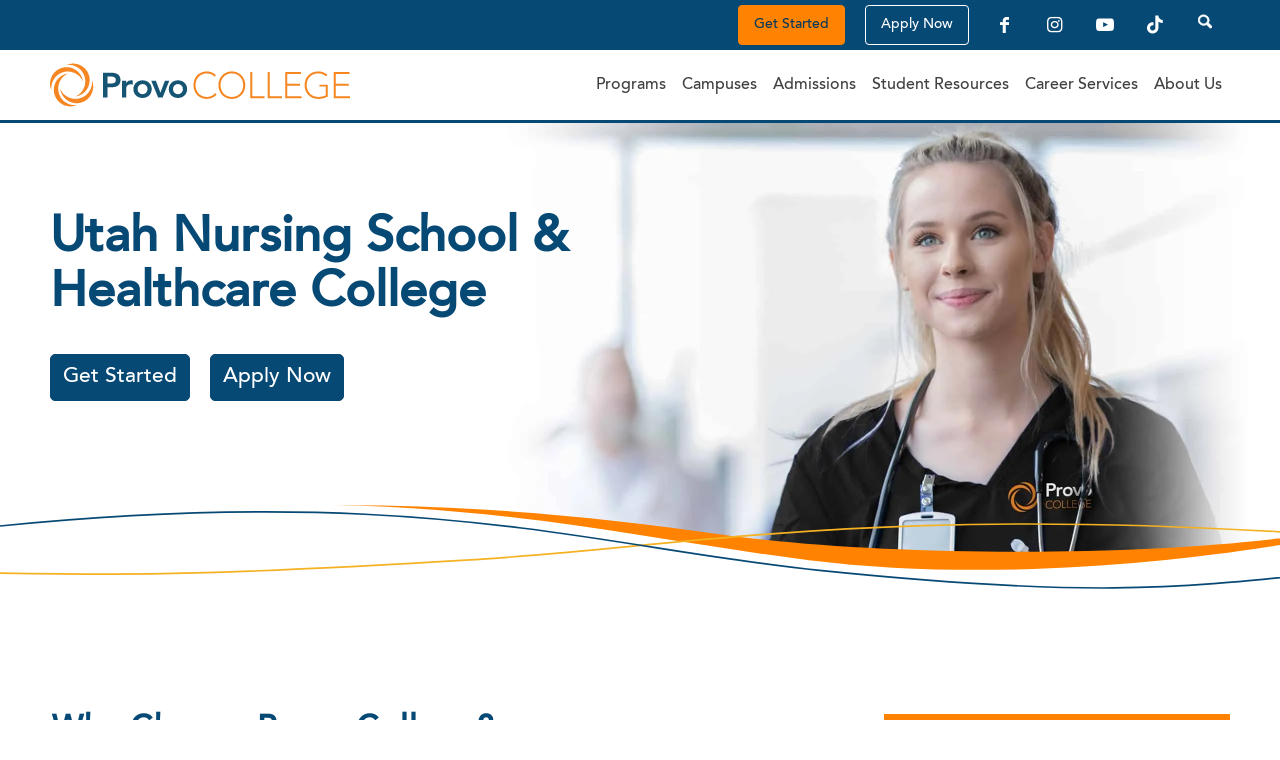

--- FILE ---
content_type: text/html; charset=UTF-8
request_url: https://www.provocollege.edu/
body_size: 68021
content:
<!DOCTYPE html> <html lang="en-US" class="html_stretched responsive av-preloader-disabled  html_header_top html_logo_left html_main_nav_header html_menu_right html_custom html_header_sticky html_header_shrinking_disabled html_header_topbar_active html_mobile_menu_tablet html_header_searchicon html_content_align_center html_header_unstick_top_disabled html_header_stretch_disabled html_minimal_header html_av-submenu-hidden html_av-submenu-display-click html_av-overlay-side html_av-overlay-side-classic html_av-submenu-noclone html_entry_id_62652 av-cookies-consent-message-bar-only av-no-preview av-default-lightbox html_text_menu_active av-mobile-menu-switch-default"> <head><script>if(navigator.userAgent.match(/MSIE|Internet Explorer/i)||navigator.userAgent.match(/Trident\/7\..*?rv:11/i)){let e=document.location.href;if(!e.match(/[?&]nonitro/)){if(e.indexOf("?")==-1){if(e.indexOf("#")==-1){document.location.href=e+"?nonitro=1"}else{document.location.href=e.replace("#","?nonitro=1#")}}else{if(e.indexOf("#")==-1){document.location.href=e+"&nonitro=1"}else{document.location.href=e.replace("#","&nonitro=1#")}}}}</script><link rel="preconnect" href="https://cdn-cmdne.nitrocdn.com" /><meta charset="UTF-8" /><meta name="viewport" content="width=device-width, initial-scale=1" /><meta name='robots' content='index, follow, max-image-preview:large, max-snippet:-1, max-video-preview:-1' /><meta name="google-site-verification" content="GIwg0Ubyr1qEW5x_Rw0sXqtB6SM99VAQ41MGXxTWvPU" /><title>Utah Nursing School &amp; Healthcare College | Provo College</title><meta name="description" content="Take the first step towards your nursing or PTA career today! Based in Southern Utah, Provo College offers flexible &amp; accelerated training programs. Learn more." /><meta property="og:locale" content="en_US" /><meta property="og:type" content="website" /><meta property="og:title" content="Utah Nursing School &amp; Healthcare College | Provo College" /><meta property="og:description" content="Take the first step towards your nursing or PTA career today! Based in Southern Utah, Provo College offers flexible &amp; accelerated training programs. Learn more." /><meta property="og:url" content="https://www.provocollege.edu/" /><meta property="og:site_name" content="Provo College" /><meta property="article:publisher" content="https://www.facebook.com/ProvoCollege" /><meta property="article:modified_time" content="2025-12-11T21:21:45+00:00" /><meta property="og:image" content="https://www.provocollege.edu/wp-content/uploads/2019/01/PC_Logo_ColorHorizontal.png" /><meta property="og:image:width" content="1500" /><meta property="og:image:height" content="215" /><meta property="og:image:type" content="image/png" /><meta name="twitter:card" content="summary_large_image" /><meta name="twitter:site" content="@Provo_College" /><meta name="generator" content="WordPress 6.9" /><meta name="msapplication-TileColor" content="#ffffff" /><meta name="msapplication-TileImage" content="/ms-icon-144x144.png" /><meta name="theme-color" content="#ffffff" /><meta name="generator" content="NitroPack" /><script>var NPSH,NitroScrollHelper;NPSH=NitroScrollHelper=function(){let e=null;const o=window.sessionStorage.getItem("nitroScrollPos");function t(){let e=JSON.parse(window.sessionStorage.getItem("nitroScrollPos"))||{};if(typeof e!=="object"){e={}}e[document.URL]=window.scrollY;window.sessionStorage.setItem("nitroScrollPos",JSON.stringify(e))}window.addEventListener("scroll",function(){if(e!==null){clearTimeout(e)}e=setTimeout(t,200)},{passive:true});let r={};r.getScrollPos=()=>{if(!o){return 0}const e=JSON.parse(o);return e[document.URL]||0};r.isScrolled=()=>{return r.getScrollPos()>document.documentElement.clientHeight*.5};return r}();</script><script>(function(){var a=false;var e=document.documentElement.classList;var i=navigator.userAgent.toLowerCase();var n=["android","iphone","ipad"];var r=n.length;var o;var d=null;for(var t=0;t<r;t++){o=n[t];if(i.indexOf(o)>-1)d=o;if(e.contains(o)){a=true;e.remove(o)}}if(a&&d){e.add(d);if(d=="iphone"||d=="ipad"){e.add("ios")}}})();</script><script type="text/worker" id="nitro-web-worker">var preloadRequests=0;var remainingCount={};var baseURI="";self.onmessage=function(e){switch(e.data.cmd){case"RESOURCE_PRELOAD":var o=e.data.requestId;remainingCount[o]=0;e.data.resources.forEach(function(e){preload(e,function(o){return function(){console.log(o+" DONE: "+e);if(--remainingCount[o]==0){self.postMessage({cmd:"RESOURCE_PRELOAD",requestId:o})}}}(o));remainingCount[o]++});break;case"SET_BASEURI":baseURI=e.data.uri;break}};async function preload(e,o){if(typeof URL!=="undefined"&&baseURI){try{var a=new URL(e,baseURI);e=a.href}catch(e){console.log("Worker error: "+e.message)}}console.log("Preloading "+e);try{var n=new Request(e,{mode:"no-cors",redirect:"follow"});await fetch(n);o()}catch(a){console.log(a);var r=new XMLHttpRequest;r.responseType="blob";r.onload=o;r.onerror=o;r.open("GET",e,true);r.send()}}</script><script id="nprl">(()=>{if(window.NPRL!=undefined)return;(function(e){var t=e.prototype;t.after||(t.after=function(){var e,t=arguments,n=t.length,r=0,i=this,o=i.parentNode,a=Node,c=String,u=document;if(o!==null){while(r<n){(e=t[r])instanceof a?(i=i.nextSibling)!==null?o.insertBefore(e,i):o.appendChild(e):o.appendChild(u.createTextNode(c(e)));++r}}})})(Element);var e,t;e=t=function(){var t=false;var r=window.URL||window.webkitURL;var i=true;var o=true;var a=2;var c=null;var u=null;var d=true;var s=window.nitroGtmExcludes!=undefined;var l=s?JSON.parse(atob(window.nitroGtmExcludes)).map(e=>new RegExp(e)):[];var f;var m;var v=null;var p=null;var g=null;var h={touch:["touchmove","touchend"],default:["mousemove","click","keydown","wheel"]};var E=true;var y=[];var w=false;var b=[];var S=0;var N=0;var L=false;var T=0;var R=null;var O=false;var A=false;var C=false;var P=[];var I=[];var M=[];var k=[];var x=false;var _={};var j=new Map;var B="noModule"in HTMLScriptElement.prototype;var q=requestAnimationFrame||mozRequestAnimationFrame||webkitRequestAnimationFrame||msRequestAnimationFrame;const D="gtm.js?id=";function H(e,t){if(!_[e]){_[e]=[]}_[e].push(t)}function U(e,t){if(_[e]){var n=0,r=_[e];for(var n=0;n<r.length;n++){r[n].call(this,t)}}}function Y(){(function(e,t){var r=null;var i=function(e){r(e)};var o=null;var a={};var c=null;var u=null;var d=0;e.addEventListener(t,function(r){if(["load","DOMContentLoaded"].indexOf(t)!=-1){if(u){Q(function(){e.triggerNitroEvent(t)})}c=true}else if(t=="readystatechange"){d++;n.ogReadyState=d==1?"interactive":"complete";if(u&&u>=d){n.documentReadyState=n.ogReadyState;Q(function(){e.triggerNitroEvent(t)})}}});e.addEventListener(t+"Nitro",function(e){if(["load","DOMContentLoaded"].indexOf(t)!=-1){if(!c){e.preventDefault();e.stopImmediatePropagation()}else{}u=true}else if(t=="readystatechange"){u=n.documentReadyState=="interactive"?1:2;if(d<u){e.preventDefault();e.stopImmediatePropagation()}}});switch(t){case"load":o="onload";break;case"readystatechange":o="onreadystatechange";break;case"pageshow":o="onpageshow";break;default:o=null;break}if(o){Object.defineProperty(e,o,{get:function(){return r},set:function(n){if(typeof n!=="function"){r=null;e.removeEventListener(t+"Nitro",i)}else{if(!r){e.addEventListener(t+"Nitro",i)}r=n}}})}Object.defineProperty(e,"addEventListener"+t,{value:function(r){if(r!=t||!n.startedScriptLoading||document.currentScript&&document.currentScript.hasAttribute("nitro-exclude")){}else{arguments[0]+="Nitro"}e.ogAddEventListener.apply(e,arguments);a[arguments[1]]=arguments[0]}});Object.defineProperty(e,"removeEventListener"+t,{value:function(t){var n=a[arguments[1]];arguments[0]=n;e.ogRemoveEventListener.apply(e,arguments)}});Object.defineProperty(e,"triggerNitroEvent"+t,{value:function(t,n){n=n||e;var r=new Event(t+"Nitro",{bubbles:true});r.isNitroPack=true;Object.defineProperty(r,"type",{get:function(){return t},set:function(){}});Object.defineProperty(r,"target",{get:function(){return n},set:function(){}});e.dispatchEvent(r)}});if(typeof e.triggerNitroEvent==="undefined"){(function(){var t=e.addEventListener;var n=e.removeEventListener;Object.defineProperty(e,"ogAddEventListener",{value:t});Object.defineProperty(e,"ogRemoveEventListener",{value:n});Object.defineProperty(e,"addEventListener",{value:function(n){var r="addEventListener"+n;if(typeof e[r]!=="undefined"){e[r].apply(e,arguments)}else{t.apply(e,arguments)}},writable:true});Object.defineProperty(e,"removeEventListener",{value:function(t){var r="removeEventListener"+t;if(typeof e[r]!=="undefined"){e[r].apply(e,arguments)}else{n.apply(e,arguments)}}});Object.defineProperty(e,"triggerNitroEvent",{value:function(t,n){var r="triggerNitroEvent"+t;if(typeof e[r]!=="undefined"){e[r].apply(e,arguments)}}})})()}}).apply(null,arguments)}Y(window,"load");Y(window,"pageshow");Y(window,"DOMContentLoaded");Y(document,"DOMContentLoaded");Y(document,"readystatechange");try{var F=new Worker(r.createObjectURL(new Blob([document.getElementById("nitro-web-worker").textContent],{type:"text/javascript"})))}catch(e){var F=new Worker("data:text/javascript;base64,"+btoa(document.getElementById("nitro-web-worker").textContent))}F.onmessage=function(e){if(e.data.cmd=="RESOURCE_PRELOAD"){U(e.data.requestId,e)}};if(typeof document.baseURI!=="undefined"){F.postMessage({cmd:"SET_BASEURI",uri:document.baseURI})}var G=function(e){if(--S==0){Q(K)}};var W=function(e){e.target.removeEventListener("load",W);e.target.removeEventListener("error",W);e.target.removeEventListener("nitroTimeout",W);if(e.type!="nitroTimeout"){clearTimeout(e.target.nitroTimeout)}if(--N==0&&S==0){Q(J)}};var X=function(e){var t=e.textContent;try{var n=r.createObjectURL(new Blob([t.replace(/^(?:<!--)?(.*?)(?:-->)?$/gm,"$1")],{type:"text/javascript"}))}catch(e){var n="data:text/javascript;base64,"+btoa(t.replace(/^(?:<!--)?(.*?)(?:-->)?$/gm,"$1"))}return n};var K=function(){n.documentReadyState="interactive";document.triggerNitroEvent("readystatechange");document.triggerNitroEvent("DOMContentLoaded");if(window.pageYOffset||window.pageXOffset){window.dispatchEvent(new Event("scroll"))}A=true;Q(function(){if(N==0){Q(J)}Q($)})};var J=function(){if(!A||O)return;O=true;R.disconnect();en();n.documentReadyState="complete";document.triggerNitroEvent("readystatechange");window.triggerNitroEvent("load",document);window.triggerNitroEvent("pageshow",document);if(window.pageYOffset||window.pageXOffset||location.hash){let e=typeof history.scrollRestoration!=="undefined"&&history.scrollRestoration=="auto";if(e&&typeof NPSH!=="undefined"&&NPSH.getScrollPos()>0&&window.pageYOffset>document.documentElement.clientHeight*.5){window.scrollTo(0,NPSH.getScrollPos())}else if(location.hash){try{let e=document.querySelector(location.hash);if(e){e.scrollIntoView()}}catch(e){}}}var e=null;if(a==1){e=eo}else{e=eu}Q(e)};var Q=function(e){setTimeout(e,0)};var V=function(e){if(e.type=="touchend"||e.type=="click"){g=e}};var $=function(){if(d&&g){setTimeout(function(e){return function(){var t=function(e,t,n){var r=new Event(e,{bubbles:true,cancelable:true});if(e=="click"){r.clientX=t;r.clientY=n}else{r.touches=[{clientX:t,clientY:n}]}return r};var n;if(e.type=="touchend"){var r=e.changedTouches[0];n=document.elementFromPoint(r.clientX,r.clientY);n.dispatchEvent(t("touchstart"),r.clientX,r.clientY);n.dispatchEvent(t("touchend"),r.clientX,r.clientY);n.dispatchEvent(t("click"),r.clientX,r.clientY)}else if(e.type=="click"){n=document.elementFromPoint(e.clientX,e.clientY);n.dispatchEvent(t("click"),e.clientX,e.clientY)}}}(g),150);g=null}};var z=function(e){if(e.tagName=="SCRIPT"&&!e.hasAttribute("data-nitro-for-id")&&!e.hasAttribute("nitro-document-write")||e.tagName=="IMG"&&(e.hasAttribute("src")||e.hasAttribute("srcset"))||e.tagName=="IFRAME"&&e.hasAttribute("src")||e.tagName=="LINK"&&e.hasAttribute("href")&&e.hasAttribute("rel")&&e.getAttribute("rel")=="stylesheet"){if(e.tagName==="IFRAME"&&e.src.indexOf("about:blank")>-1){return}var t="";switch(e.tagName){case"LINK":t=e.href;break;case"IMG":if(k.indexOf(e)>-1)return;t=e.srcset||e.src;break;default:t=e.src;break}var n=e.getAttribute("type");if(!t&&e.tagName!=="SCRIPT")return;if((e.tagName=="IMG"||e.tagName=="LINK")&&(t.indexOf("data:")===0||t.indexOf("blob:")===0))return;if(e.tagName=="SCRIPT"&&n&&n!=="text/javascript"&&n!=="application/javascript"){if(n!=="module"||!B)return}if(e.tagName==="SCRIPT"){if(k.indexOf(e)>-1)return;if(e.noModule&&B){return}let t=null;if(document.currentScript){if(document.currentScript.src&&document.currentScript.src.indexOf(D)>-1){t=document.currentScript}if(document.currentScript.hasAttribute("data-nitro-gtm-id")){e.setAttribute("data-nitro-gtm-id",document.currentScript.getAttribute("data-nitro-gtm-id"))}}else if(window.nitroCurrentScript){if(window.nitroCurrentScript.src&&window.nitroCurrentScript.src.indexOf(D)>-1){t=window.nitroCurrentScript}}if(t&&s){let n=false;for(const t of l){n=e.src?t.test(e.src):t.test(e.textContent);if(n){break}}if(!n){e.type="text/googletagmanagerscript";let n=t.hasAttribute("data-nitro-gtm-id")?t.getAttribute("data-nitro-gtm-id"):t.id;if(!j.has(n)){j.set(n,[])}let r=j.get(n);r.push(e);return}}if(!e.src){if(e.textContent.length>0){e.textContent+="\n;if(document.currentScript.nitroTimeout) {clearTimeout(document.currentScript.nitroTimeout);}; setTimeout(function() { this.dispatchEvent(new Event('load')); }.bind(document.currentScript), 0);"}else{return}}else{}k.push(e)}if(!e.hasOwnProperty("nitroTimeout")){N++;e.addEventListener("load",W,true);e.addEventListener("error",W,true);e.addEventListener("nitroTimeout",W,true);e.nitroTimeout=setTimeout(function(){console.log("Resource timed out",e);e.dispatchEvent(new Event("nitroTimeout"))},5e3)}}};var Z=function(e){if(e.hasOwnProperty("nitroTimeout")&&e.nitroTimeout){clearTimeout(e.nitroTimeout);e.nitroTimeout=null;e.dispatchEvent(new Event("nitroTimeout"))}};document.documentElement.addEventListener("load",function(e){if(e.target.tagName=="SCRIPT"||e.target.tagName=="IMG"){k.push(e.target)}},true);document.documentElement.addEventListener("error",function(e){if(e.target.tagName=="SCRIPT"||e.target.tagName=="IMG"){k.push(e.target)}},true);var ee=["appendChild","replaceChild","insertBefore","prepend","append","before","after","replaceWith","insertAdjacentElement"];var et=function(){if(s){window._nitro_setTimeout=window.setTimeout;window.setTimeout=function(e,t,...n){let r=document.currentScript||window.nitroCurrentScript;if(!r||r.src&&r.src.indexOf(D)==-1){return window._nitro_setTimeout.call(window,e,t,...n)}return window._nitro_setTimeout.call(window,function(e,t){return function(...n){window.nitroCurrentScript=e;t(...n)}}(r,e),t,...n)}}ee.forEach(function(e){HTMLElement.prototype["og"+e]=HTMLElement.prototype[e];HTMLElement.prototype[e]=function(...t){if(this.parentNode||this===document.documentElement){switch(e){case"replaceChild":case"insertBefore":t.pop();break;case"insertAdjacentElement":t.shift();break}t.forEach(function(e){if(!e)return;if(e.tagName=="SCRIPT"){z(e)}else{if(e.children&&e.children.length>0){e.querySelectorAll("script").forEach(z)}}})}return this["og"+e].apply(this,arguments)}})};var en=function(){if(s&&typeof window._nitro_setTimeout==="function"){window.setTimeout=window._nitro_setTimeout}ee.forEach(function(e){HTMLElement.prototype[e]=HTMLElement.prototype["og"+e]})};var er=async function(){if(o){ef(f);ef(V);if(v){clearTimeout(v);v=null}}if(T===1){L=true;return}else if(T===0){T=-1}n.startedScriptLoading=true;Object.defineProperty(document,"readyState",{get:function(){return n.documentReadyState},set:function(){}});var e=document.documentElement;var t={attributes:true,attributeFilter:["src"],childList:true,subtree:true};R=new MutationObserver(function(e,t){e.forEach(function(e){if(e.type=="childList"&&e.addedNodes.length>0){e.addedNodes.forEach(function(e){if(!document.documentElement.contains(e)){return}if(e.tagName=="IMG"||e.tagName=="IFRAME"||e.tagName=="LINK"){z(e)}})}if(e.type=="childList"&&e.removedNodes.length>0){e.removedNodes.forEach(function(e){if(e.tagName=="IFRAME"||e.tagName=="LINK"){Z(e)}})}if(e.type=="attributes"){var t=e.target;if(!document.documentElement.contains(t)){return}if(t.tagName=="IFRAME"||t.tagName=="LINK"||t.tagName=="IMG"||t.tagName=="SCRIPT"){z(t)}}})});R.observe(e,t);if(!s){et()}await Promise.all(P);var r=b.shift();var i=null;var a=false;while(r){var c;var u=JSON.parse(atob(r.meta));var d=u.delay;if(r.type=="inline"){var l=document.getElementById(r.id);if(l){l.remove()}else{r=b.shift();continue}c=X(l);if(c===false){r=b.shift();continue}}else{c=r.src}if(!a&&r.type!="inline"&&(typeof u.attributes.async!="undefined"||typeof u.attributes.defer!="undefined")){if(i===null){i=r}else if(i===r){a=true}if(!a){b.push(r);r=b.shift();continue}}var m=document.createElement("script");m.src=c;m.setAttribute("data-nitro-for-id",r.id);for(var p in u.attributes){try{if(u.attributes[p]===false){m.setAttribute(p,"")}else{m.setAttribute(p,u.attributes[p])}}catch(e){console.log("Error while setting script attribute",m,e)}}m.async=false;if(u.canonicalLink!=""&&Object.getOwnPropertyDescriptor(m,"src")?.configurable!==false){(e=>{Object.defineProperty(m,"src",{get:function(){return e.canonicalLink},set:function(){}})})(u)}if(d){setTimeout((function(e,t){var n=document.querySelector("[data-nitro-marker-id='"+t+"']");if(n){n.after(e)}else{document.head.appendChild(e)}}).bind(null,m,r.id),d)}else{m.addEventListener("load",G);m.addEventListener("error",G);if(!m.noModule||!B){S++}var g=document.querySelector("[data-nitro-marker-id='"+r.id+"']");if(g){Q(function(e,t){return function(){e.after(t)}}(g,m))}else{Q(function(e){return function(){document.head.appendChild(e)}}(m))}}r=b.shift()}};var ei=function(){var e=document.getElementById("nitro-deferred-styles");var t=document.createElement("div");t.innerHTML=e.textContent;return t};var eo=async function(e){isPreload=e&&e.type=="NitroPreload";if(!isPreload){T=-1;E=false;if(o){ef(f);ef(V);if(v){clearTimeout(v);v=null}}}if(w===false){var t=ei();let e=t.querySelectorAll('style,link[rel="stylesheet"]');w=e.length;if(w){let e=document.getElementById("nitro-deferred-styles-marker");e.replaceWith.apply(e,t.childNodes)}else if(isPreload){Q(ed)}else{es()}}else if(w===0&&!isPreload){es()}};var ea=function(){var e=ei();var t=e.childNodes;var n;var r=[];for(var i=0;i<t.length;i++){n=t[i];if(n.href){r.push(n.href)}}var o="css-preload";H(o,function(e){eo(new Event("NitroPreload"))});if(r.length){F.postMessage({cmd:"RESOURCE_PRELOAD",resources:r,requestId:o})}else{Q(function(){U(o)})}};var ec=function(){if(T===-1)return;T=1;var e=[];var t,n;for(var r=0;r<b.length;r++){t=b[r];if(t.type!="inline"){if(t.src){n=JSON.parse(atob(t.meta));if(n.delay)continue;if(n.attributes.type&&n.attributes.type=="module"&&!B)continue;e.push(t.src)}}}if(e.length){var i="js-preload";H(i,function(e){T=2;if(L){Q(er)}});F.postMessage({cmd:"RESOURCE_PRELOAD",resources:e,requestId:i})}};var eu=function(){while(I.length){style=I.shift();if(style.hasAttribute("nitropack-onload")){style.setAttribute("onload",style.getAttribute("nitropack-onload"));Q(function(e){return function(){e.dispatchEvent(new Event("load"))}}(style))}}while(M.length){style=M.shift();if(style.hasAttribute("nitropack-onerror")){style.setAttribute("onerror",style.getAttribute("nitropack-onerror"));Q(function(e){return function(){e.dispatchEvent(new Event("error"))}}(style))}}};var ed=function(){if(!x){if(i){Q(function(){var e=document.getElementById("nitro-critical-css");if(e){e.remove()}})}x=true;onStylesLoadEvent=new Event("NitroStylesLoaded");onStylesLoadEvent.isNitroPack=true;window.dispatchEvent(onStylesLoadEvent)}};var es=function(){if(a==2){Q(er)}else{eu()}};var el=function(e){m.forEach(function(t){document.addEventListener(t,e,true)})};var ef=function(e){m.forEach(function(t){document.removeEventListener(t,e,true)})};if(s){et()}return{setAutoRemoveCriticalCss:function(e){i=e},registerScript:function(e,t,n){b.push({type:"remote",src:e,id:t,meta:n})},registerInlineScript:function(e,t){b.push({type:"inline",id:e,meta:t})},registerStyle:function(e,t,n){y.push({href:e,rel:t,media:n})},onLoadStyle:function(e){I.push(e);if(w!==false&&--w==0){Q(ed);if(E){E=false}else{es()}}},onErrorStyle:function(e){M.push(e);if(w!==false&&--w==0){Q(ed);if(E){E=false}else{es()}}},loadJs:function(e,t){if(!e.src){var n=X(e);if(n!==false){e.src=n;e.textContent=""}}if(t){Q(function(e,t){return function(){e.after(t)}}(t,e))}else{Q(function(e){return function(){document.head.appendChild(e)}}(e))}},loadQueuedResources:async function(){window.dispatchEvent(new Event("NitroBootStart"));if(p){clearTimeout(p);p=null}window.removeEventListener("load",e.loadQueuedResources);f=a==1?er:eo;if(!o||g){Q(f)}else{if(navigator.userAgent.indexOf(" Edge/")==-1){ea();H("css-preload",ec)}el(f);if(u){if(c){v=setTimeout(f,c)}}else{}}},fontPreload:function(e){var t="critical-fonts";H(t,function(e){document.getElementById("nitro-critical-fonts").type="text/css"});F.postMessage({cmd:"RESOURCE_PRELOAD",resources:e,requestId:t})},boot:function(){if(t)return;t=true;C=typeof NPSH!=="undefined"&&NPSH.isScrolled();let n=document.prerendering;if(location.hash||C||n){o=false}m=h.default.concat(h.touch);p=setTimeout(e.loadQueuedResources,1500);el(V);if(C){e.loadQueuedResources()}else{window.addEventListener("load",e.loadQueuedResources)}},addPrerequisite:function(e){P.push(e)},getTagManagerNodes:function(e){if(!e)return j;return j.get(e)??[]}}}();var n,r;n=r=function(){var t=document.write;return{documentWrite:function(n,r){if(n&&n.hasAttribute("nitro-exclude")){return t.call(document,r)}var i=null;if(n.documentWriteContainer){i=n.documentWriteContainer}else{i=document.createElement("span");n.documentWriteContainer=i}var o=null;if(n){if(n.hasAttribute("data-nitro-for-id")){o=document.querySelector('template[data-nitro-marker-id="'+n.getAttribute("data-nitro-for-id")+'"]')}else{o=n}}i.innerHTML+=r;i.querySelectorAll("script").forEach(function(e){e.setAttribute("nitro-document-write","")});if(!i.parentNode){if(o){o.parentNode.insertBefore(i,o)}else{document.body.appendChild(i)}}var a=document.createElement("span");a.innerHTML=r;var c=a.querySelectorAll("script");if(c.length){c.forEach(function(t){var n=t.getAttributeNames();var r=document.createElement("script");n.forEach(function(e){r.setAttribute(e,t.getAttribute(e))});r.async=false;if(!t.src&&t.textContent){r.textContent=t.textContent}e.loadJs(r,o)})}},TrustLogo:function(e,t){var n=document.getElementById(e);var r=document.createElement("img");r.src=t;n.parentNode.insertBefore(r,n)},documentReadyState:"loading",ogReadyState:document.readyState,startedScriptLoading:false,loadScriptDelayed:function(e,t){setTimeout(function(){var t=document.createElement("script");t.src=e;document.head.appendChild(t)},t)}}}();document.write=function(e){n.documentWrite(document.currentScript,e)};document.writeln=function(e){n.documentWrite(document.currentScript,e+"\n")};window.NPRL=e;window.NitroResourceLoader=t;window.NPh=n;window.NitroPackHelper=r})();</script><template id="nitro-deferred-styles-marker"></template><style id="nitro-fonts">@font-face{font-family:"FontAwesome";src:url("https://cdn-cmdne.nitrocdn.com/hNJckCstFVQjUckKaelcVKoVJrzdTVkW/assets/static/source/rev-44efb41/www.provocollege.edu/wp-content/themes/enfold-child/vendors/font-awesome/fonts/3e6eb37f30ca47e1f854d23f3eb21bc6.fontawesome-webfont.eot");src:url("https://cdn-cmdne.nitrocdn.com/hNJckCstFVQjUckKaelcVKoVJrzdTVkW/assets/static/source/rev-44efb41/www.provocollege.edu/wp-content/themes/enfold-child/vendors/font-awesome/fonts/3e6eb37f30ca47e1f854d23f3eb21bc6.fontawesome-webfont.woff2") format("woff2");font-weight:normal;font-style:normal;font-display:swap}@font-face{font-family:"AvenirLTStd-Book";src:url("https://cdn-cmdne.nitrocdn.com/hNJckCstFVQjUckKaelcVKoVJrzdTVkW/assets/static/source/rev-44efb41/www.provocollege.edu/wp-content/themes/enfold-child/assets/webfonts/32CDB9_0_0.eot");src:url("https://cdn-cmdne.nitrocdn.com/hNJckCstFVQjUckKaelcVKoVJrzdTVkW/assets/static/source/rev-44efb41/www.provocollege.edu/wp-content/themes/enfold-child/assets/webfonts/32CDB9_0_0.woff2") format("woff2");font-display:swap}@font-face{font-family:"AvenirLTStd-Medium";src:url("https://cdn-cmdne.nitrocdn.com/hNJckCstFVQjUckKaelcVKoVJrzdTVkW/assets/static/source/rev-44efb41/www.provocollege.edu/wp-content/themes/enfold-child/assets/webfonts/32CDB9_3_0.eot");src:url("https://cdn-cmdne.nitrocdn.com/hNJckCstFVQjUckKaelcVKoVJrzdTVkW/assets/static/source/rev-44efb41/www.provocollege.edu/wp-content/themes/enfold-child/assets/webfonts/32CDB9_3_0.woff2") format("woff2");font-display:swap}@font-face{font-family:"AvenirLTStd-Black";src:url("https://cdn-cmdne.nitrocdn.com/hNJckCstFVQjUckKaelcVKoVJrzdTVkW/assets/static/source/rev-44efb41/www.provocollege.edu/wp-content/themes/enfold-child/assets/webfonts/32CDB9_5_0.eot");src:url("https://cdn-cmdne.nitrocdn.com/hNJckCstFVQjUckKaelcVKoVJrzdTVkW/assets/static/source/rev-44efb41/www.provocollege.edu/wp-content/themes/enfold-child/assets/webfonts/32CDB9_5_0.woff2") format("woff2");font-display:swap}@font-face{font-family:"AvenirLTStd-Light";src:url("https://cdn-cmdne.nitrocdn.com/hNJckCstFVQjUckKaelcVKoVJrzdTVkW/assets/static/source/rev-44efb41/www.provocollege.edu/wp-content/themes/enfold-child/assets/webfonts/32CDB9_6_0.eot");src:url("https://cdn-cmdne.nitrocdn.com/hNJckCstFVQjUckKaelcVKoVJrzdTVkW/assets/static/source/rev-44efb41/www.provocollege.edu/wp-content/themes/enfold-child/assets/webfonts/32CDB9_6_0.woff2") format("woff2");font-display:swap}@font-face{font-family:"AvenirLTStd-Heavy";src:url("https://cdn-cmdne.nitrocdn.com/hNJckCstFVQjUckKaelcVKoVJrzdTVkW/assets/static/source/rev-44efb41/www.provocollege.edu/wp-content/themes/enfold-child/assets/webfonts/32CDB9_B_0.eot");src:url("https://cdn-cmdne.nitrocdn.com/hNJckCstFVQjUckKaelcVKoVJrzdTVkW/assets/static/source/rev-44efb41/www.provocollege.edu/wp-content/themes/enfold-child/assets/webfonts/32CDB9_B_0.woff2") format("woff2");font-display:swap}@font-face{font-family:"entypo-fontello";font-weight:normal;font-style:normal;font-display:swap;src:url("https://cdn-cmdne.nitrocdn.com/hNJckCstFVQjUckKaelcVKoVJrzdTVkW/assets/static/source/rev-44efb41/www.provocollege.edu/wp-content/themes/enfold/config-templatebuilder/avia-template-builder/assets/fonts/entypo-fontello/entypo-fontello.woff2") format("woff2")}</style><style type="text/css" id="nitro-critical-css">html{min-width:910px}html.responsive{min-width:0px}.container{position:relative;width:100%;margin:0 auto;padding:0px 50px;clear:both}.inner-container{position:relative;height:100%;width:100%}.container_wrap{clear:both;position:relative;border-top-style:solid;border-top-width:1px}.units{float:left;display:inline;margin-left:50px;position:relative;z-index:1;min-height:1px}#wrap_all{width:100%;position:static;z-index:2;overflow:hidden}body .units.alpha,body div .first{margin-left:0;clear:left}body .units.alpha{width:100%}.container .av-content-full.units{width:100%}.container{max-width:1010px}@media only screen and (min-width:768px) and (max-width:989px){.responsive #top{overflow-x:hidden}.responsive .container{max-width:782px}}@media only screen and (max-width:767px){.responsive #top{overflow-x:hidden}.responsive #top #wrap_all .container{width:85%;max-width:85%;margin:0 auto;padding-left:0;padding-right:0;float:none}.responsive .units{margin:0}.responsive #top #wrap_all .flex_column{margin:0;margin-bottom:20px;width:100%}}.container:after{content:" ";display:block;height:0;clear:both;visibility:hidden}.clearfix:before,.clearfix:after,.flex_column:before,.flex_column:after{content:" ";display:block;overflow:hidden;visibility:hidden;width:0;height:0}.flex_column:after,.clearfix:after{clear:both}.clearfix{zoom:1}body div .first{margin-left:0}div .flex_column{z-index:1;float:left;position:relative;min-height:1px;width:100%}div .av_one_third{margin-left:6%;width:29.333333333333%}div .av_two_third{margin-left:6%;width:64.666666666667%}html,body,div,span,h1,h2,h3,h4,p,a,img,strong,i,ul,li,form,label,header,nav,section{margin:0;padding:0;border:0;font-size:100%;font:inherit;vertical-align:baseline}header,nav,section{display:block}body{line-height:1em}ul{list-style:none}*{box-sizing:border-box}html.responsive,.responsive body{overflow-x:hidden}body{font:13px/1.65em "HelveticaNeue","Helvetica Neue",Helvetica,Arial,sans-serif;color:#444;text-size-adjust:100%;-webkit-text-size-adjust:100%}h1,h2,h3,h4{font-weight:600}h1{font-size:34px;line-height:1.1em;margin-bottom:14px}h2{font-size:28px;line-height:1.1em;margin-bottom:10px}h3{font-size:20px;line-height:1.1em;margin-bottom:8px}h4{font-size:18px;line-height:1.1em;margin-bottom:4px}p{margin:.85em 0}strong{font-weight:bold}a{text-decoration:none;outline:0;max-width:100%;max-width:none\	}#top a:where(:not(.wp-element-button)){text-decoration:none}a:visited{outline:0;text-decoration:underline}p a,p a:visited{line-height:inherit}#top .avia_hidden_link_text{display:none}ul{margin-bottom:20px}ul{list-style:none outside;margin-left:7px}.entry-content-wrapper ul{list-style:disc outside}ul ul{margin:4px 0 5px 30px}ul ul li{margin-bottom:6px}.entry-content-wrapper li{margin-left:1em;padding:3px 0}.entry-content-wrapper div li{text-indent:0}img,a img{border:none;padding:0;margin:0;display:inline-block;max-width:100%;height:auto}[data-av_icon]:before{-webkit-font-smoothing:antialiased;-moz-osx-font-smoothing:grayscale;font-weight:normal;content:attr(data-av_icon);speak:never}#top .avia-svg-icon.avia-font-svg_entypo-fontello svg:first-child{stroke:unset !important}.avia-svg-icon svg:first-child{height:1em;width:1em}#top form{margin-bottom:20px}#top input[type="text"],#top input[type="tel"],#top select{-webkit-appearance:none;border:1px solid #e1e1e1;padding:8px 6px;outline:none;font:1em "HelveticaNeue","Helvetica Neue",Helvetica,Arial,sans-serif;color:#777;margin:0;width:100%;display:block;margin-bottom:20px;background:#fff;border-radius:0px}#top label{font-weight:bold;font-size:.92em}#top select{width:100%}#top input[type="checkbox"]{display:inline}#top label span{font-weight:normal;font-size:13px;color:#444}#header{position:relative;z-index:501;width:100%;background:transparent}#header_main .container,.main_menu ul:first-child>li a{height:88px;line-height:88px}.html_header_top.html_header_sticky #main{padding-top:88px}.html_header_top.html_header_sticky #header{position:fixed}.html_header_top.html_header_topbar_active.html_header_sticky #top #main{padding-top:119px}.av_icon_active_right .social_bookmarks{float:right}.av_secondary_right .sub_menu{float:right}.av_secondary_right .sub_menu>ul>li:last-child{border:none;margin-right:0px;padding-right:0;padding-left:10px}.av_icon_active_right.av_secondary_right .sub_menu>ul>li:first-child{padding-left:10px}.av_secondary_right .sub_menu{padding-left:10px}.av_icon_active_right .social_bookmarks{padding-left:20px}#header_meta{border-top:none;z-index:10;min-height:30px;border-bottom-style:solid;border-bottom-width:1px;margin-bottom:-1px}#header_meta .container{min-height:30px}#header_main{border-bottom-width:1px;border-bottom-style:solid;z-index:1}.header_bg{position:absolute;top:0;left:0;width:100%;height:100%;opacity:.95;z-index:0;-webkit-perspective:1000px;-webkit-backface-visibility:hidden}.av_minimal_header .header_bg{opacity:1}.av_minimal_header #header_main,.av_minimal_header #header_meta{border:none}.av_minimal_header .avia-menu-fx{display:none}#top #header.av_minimal_header .main_menu ul:first-child>li>ul{border-top:none}.av_minimal_header #header_main .container,.av_minimal_header .main_menu ul:first-child>li a{height:90px;line-height:90px}.av-hamburger{padding:0 0 0 0;display:inline-block;font:inherit;color:inherit;text-transform:none;background-color:transparent;border:0;margin:0;overflow:visible}.av-hamburger-box{width:35px;height:24px;display:inline-block;position:relative}.av-hamburger-inner{display:block;top:50%;margin-top:-2px}.av-hamburger-inner,.av-hamburger-inner::before,.av-hamburger-inner::after{width:40px;height:3px;background-color:#000;border-radius:3px;position:absolute}.av-hamburger-inner::before,.av-hamburger-inner::after{content:"";display:block}.av-hamburger-inner::before{top:-10px}.av-hamburger-inner::after{bottom:-10px}.av-burger-menu-main{display:none}.av-burger-menu-main a{padding-left:10px}.av-hamburger strong{display:none}.av-hamburger-box{height:8px}.av-hamburger-inner,.av-hamburger-inner::before,.av-hamburger-inner::after{width:100%}div .logo{float:left;position:absolute;left:0;z-index:1}.logo,.logo a{overflow:hidden;position:relative;display:block;height:100%}.logo svg{padding:0;display:block;width:auto;height:auto;max-height:100%;image-rendering:auto;position:relative;z-index:2;height:100%;height:auto\	}.logo svg{height:100%}.main_menu{clear:none;position:absolute;z-index:100;line-height:30px;height:100%;margin:0;right:0}.av-main-nav-wrap{float:left;position:relative;z-index:3}.av-main-nav-wrap ul{margin:0;padding:0}.av-main-nav{z-index:110;position:relative}.av-main-nav ul{display:none;margin-left:0;left:0;position:absolute;top:100%;width:208px;z-index:2;padding:0;box-shadow:0 8px 15px rgba(0,0,0,.1);margin-top:-1px}.av-main-nav ul li{margin:0;padding:0;width:100%}.av-main-nav ul li a{border-right-style:solid;border-right-width:1px;border-left-style:solid;border-left-width:1px}.av-main-nav ul li:last-child>a{border-bottom-style:solid;border-bottom-width:1px}.av-main-nav li{float:left;position:relative;z-index:20}.av-main-nav>li>ul{border-top-width:2px;border-top-style:solid}.av-main-nav>li{line-height:30px}.av-main-nav li a{max-width:none}.av-main-nav>li>a{display:block;text-decoration:none;padding:0 13px;font-weight:normal;font-weight:600;font-size:13px}#top .av-main-nav ul a{width:100%;height:auto;float:left;text-align:left;line-height:23px;padding:8px 15px;font-size:12px;min-height:23px;max-width:none;text-decoration:none;font-family:inherit}#top .av-main-nav ul ul{left:-207px;top:0px;margin:0;border-top-style:solid;border-top-width:1px;padding-top:0px}.avia-menu-fx{position:absolute;bottom:-1px;height:2px;z-index:10;width:100%;left:0;opacity:0;visibility:hidden}.avia-menu-fx .avia-arrow-wrap{height:10px;width:10px;position:absolute;top:-10px;left:50%;margin-left:-5px;overflow:hidden;display:none;visibility:hidden}.avia-menu-fx .avia-arrow-wrap .avia-arrow{top:10px}.html_main_nav_header.html_logo_left #top .main_menu .menu>li:last-child>a{padding-right:0}.main_menu .avia-bullet{display:none}.avia-bullet{display:block;position:absolute;height:0;width:0;top:51%;margin-top:-3px;left:-3px;border-top:3px solid transparent !important;border-bottom:3px solid transparent !important;border-left:3px solid green}#top #menu-item-search{z-index:100}#top .menu-item-search-dropdown>a{font-size:17px}#top .menu-item-search-dropdown>a.avia-svg-icon svg:first-child{width:auto;height:1em;position:relative;z-index:-1}#top .menu-item-search-dropdown>a.avia-svg-icon{padding-top:2px}#top #menu-item-search.menu-item-search-dropdown>a{border-left:none}.avia-arrow{height:10px;width:10px;position:absolute;top:-6px;left:50%;margin-left:-5px;transform:rotate(45deg);border-width:1px;border-style:solid;visibility:hidden\	}#top .social_bookmarks{height:30px;z-index:150;-webkit-backface-visibility:hidden;margin:0 0 0 -9px}#top .social_bookmarks li{height:100%;float:left;padding:0;border-right-style:solid;border-right-width:1px;display:block;width:30px}#top #header .social_bookmarks li:last-child{border-right-style:none;border-right-width:0}#top .social_bookmarks li a{float:left;width:30px;line-height:30px;display:block;margin:0px;outline:none;padding:0;min-height:30px;height:100%;overflow:visible;z-index:2;position:relative;text-align:center}#top #wrap_all .social_bookmarks,#top #wrap_all .social_bookmarks a,#top #wrap_all .social_bookmarks li{background:transparent}.sub_menu{float:left;z-index:2;font-size:11px;line-height:30px;position:relative;top:10px}#top .sub_menu>ul{float:left;margin:0}#top .sub_menu>ul,#top .sub_menu>ul>li{background:transparent}.sub_menu li{float:left;position:relative;padding:0 10px;border-right-style:solid;border-right-width:1px;line-height:10px}.sub_menu>ul>li>a{text-decoration:none;font-weight:bold;padding:7px 0}.content{padding-top:50px;padding-bottom:50px;box-sizing:content-box;min-height:1px;z-index:1}.content{border-right-style:solid;border-right-width:1px;margin-right:-1px}.content .entry-content-wrapper{padding-right:50px}.fullsize .content{margin:0;border:none}.fullsize .content .entry-content-wrapper{padding-right:0}.template-page .entry-content-wrapper h2{text-transform:uppercase;letter-spacing:1px}#scroll-top-link{position:fixed;border-radius:2px;height:50px;width:50px;line-height:50px;text-decoration:none;text-align:center;opacity:0;right:50px;bottom:50px;z-index:1030;visibility:hidden}#scroll-top-link.avia-svg-icon svg:first-child{height:15px;width:auto;margin-top:18px}@media only screen and (max-width:1024px){#top .header_color .header_bg,#top .main_color{background-attachment:scroll}}@media only screen and (max-width:989px){.responsive .avia-cookie-consent-button{margin:.5em}}@media only screen and (min-width:768px) and (max-width:989px){.responsive .main_menu ul:first-child>li>a{padding:0 10px}.responsive #top .header_bg{opacity:1}.responsive .logo{float:left}.responsive.html_mobile_menu_tablet .av-burger-menu-main{display:block}.responsive #top #wrap_all .av_mobile_menu_tablet .main_menu{top:0;left:auto;right:0;display:block}.responsive #top .av_mobile_menu_tablet .av-main-nav .menu-item{display:none}.responsive #top .av_mobile_menu_tablet .av-main-nav .menu-item-avia-special{display:block}.responsive #top #wrap_all .av_mobile_menu_tablet .menu-item-search-dropdown>a{font-size:24px}.responsive.html_mobile_menu_tablet #top #wrap_all #header{position:relative;width:100%;float:none;height:auto;margin:0 !important;opacity:1;min-height:0}.responsive.html_mobile_menu_tablet #top #header #header_meta .social_bookmarks{display:none}.responsive.html_mobile_menu_tablet #top #wrap_all .menu-item-search-dropdown>a{font-size:24px}.responsive.html_mobile_menu_tablet.html_header_top.html_header_sticky #top #wrap_all #main{padding-top:88px}.responsive.html_mobile_menu_tablet.html_header_top #top #main{padding-top:0 !important;margin:0}.responsive.html_mobile_menu_tablet #top #header_main>.container .main_menu .av-main-nav>li>a,.responsive.html_mobile_menu_tablet #top #wrap_all .av-logo-container{height:90px;line-height:90px}.responsive.html_mobile_menu_tablet #top #header_main>.container .main_menu .av-main-nav>li>a{min-width:0;padding:0 0 0 20px;margin:0;border-style:none;border-width:0}.responsive.html_mobile_menu_tablet #top #header .av-main-nav>li>a{background:transparent;color:inherit}}@media only screen and (max-width:767px){.responsive .content .entry-content-wrapper{padding:0}.responsive .content{border:none}.responsive #top #wrap_all #header{position:relative;width:100%;float:none;height:auto;margin:0 !important;opacity:1;min-height:0}.responsive #top #main{padding-top:0 !important;margin:0}.responsive #top .logo{position:static;display:table;height:80px !important;float:none;padding:0;border:none;width:80%}.responsive .logo a{display:table-cell;vertical-align:middle}.responsive .logo svg{height:auto !important;width:auto;max-width:100%;display:block;max-height:80px}.responsive #header_main .container{height:auto !important}.responsive #top .header_bg{opacity:1}.responsive #header_meta .social_bookmarks li{border-style:solid;border-width:1px;margin-bottom:-1px;margin-left:-1px}.responsive #top #header_meta .social_bookmarks li:last-child{border-right-style:solid;border-right-width:1px}.responsive #header .sub_menu,.responsive #header_meta .sub_menu>ul{float:none;width:100%;text-align:center;margin:0 auto;position:static}.responsive #header .social_bookmarks{padding-bottom:2px;width:100%;text-align:center;height:auto;line-height:.8em;margin:0}.responsive #header_meta .sub_menu>ul>li{float:none;display:inline-block;padding:0 10px}.responsive #header .social_bookmarks li{float:none;display:inline-block}.responsive .logo svg{margin:0}.responsive #top #header_meta .social_bookmarks li a{color:inherit;border-color:inherit;background:inherit}.responsive .av-burger-menu-main{display:block}.responsive #top #wrap_all .main_menu{top:0;height:80px;left:auto;right:0;display:block;position:absolute}.responsive .main_menu ul:first-child>li a{height:80px;line-height:80px}.responsive #top .av-main-nav .menu-item{display:none}.responsive #top .av-main-nav .menu-item-avia-special{display:block}.responsive #top #wrap_all .menu-item-search-dropdown>a{font-size:24px}.responsive #top #header .social_bookmarks{display:none}.responsive #top .av-logo-container .avia-menu{height:100%}.responsive #top #header_main>.container .main_menu .av-main-nav>li>a,.responsive #top #wrap_all .av-logo-container{height:80px;line-height:80px}.responsive #top #wrap_all .av-logo-container{padding:0}.responsive #top #header_main>.container .main_menu .av-main-nav>li>a{min-width:0;padding:0 0 0 20px;margin:0;border-style:none;border-width:0}.responsive #top #header .av-main-nav>li>a{background:transparent;color:inherit}.responsive #scroll-top-link{display:none}}@media only screen and (max-width:479px){.responsive #top #wrap_all #header .social_bookmarks{display:none}}.avia-button{color:#777;border-color:#e1e1e1;background-color:#f8f8f8}body div .avia-button{border-radius:3px;padding:10px;font-size:12px;text-decoration:none;display:inline-block;border-bottom-style:solid;border-bottom-width:1px;margin:3px 0;line-height:1.2em;position:relative;font-weight:normal;text-align:center;max-width:100%}.av-special-heading{width:100%;clear:both;display:block;margin-top:50px;position:relative}body .av-special-heading .av-special-heading-tag{padding:0;margin:0;float:left}.special-heading-border{position:relative;overflow:hidden}.av-special-heading-h3 .special-heading-border{height:1.9em}.special-heading-inner-border{display:block;width:100%;margin-left:15px;border-top-style:solid;border-top-width:1px;position:relative;top:50%;opacity:.15}.modern-quote .av-special-heading-tag{font-weight:300}body .av-special-heading.blockquote>*{white-space:normal;float:none}body .av-special-heading.blockquote .special-heading-border{display:none}.hr{clear:both;display:block;width:100%;height:25px;line-height:25px;position:relative;margin:30px 0;float:left}.hr-inner{width:100%;position:absolute;height:1px;left:0;top:50%;width:100%;margin-top:-1px;border-top-width:1px;border-top-style:solid}.hr-custom{margin:0;display:block;min-height:21px;height:auto;overflow:hidden;white-space:nowrap;width:100%;float:left}.hr-custom .hr-inner{display:inline-block;position:relative;vertical-align:middle}.hr-custom.hr-left{text-align:left}#top .tabcontainer{background:transparent}.tabcontainer{margin:30px 0;position:relative;width:100%;clear:both;overflow:hidden;background:transparent}.tab_inner_content{margin:11px 0;left:-200%;position:relative}.active_tab_content .tab_inner_content{left:0;position:relative}.sidebar_tab .tab_content{overflow:hidden;clear:none;left:-1px}.sidebar_tab_left .active_tab.tab{width:100.5%;border-right:none}.noborder_tabs.sidebar_tab_left .tab_content{border:none;box-shadow:-8px 0px 20px -10px rgba(0,0,0,.2);left:0;padding:0px 0 0 30px}.noborder_tabs.sidebar_tab_left .tab{border-left:none}.noborder_tabs .tab:first-child{border-top:none}@media only screen and (max-width:767px){.responsive .tabcontainer{border-width:1px;border-style:solid;border-top:none;overflow:hidden}.responsive .tabcontainer .tab_content,.responsive .tabcontainer .tab{width:100%;max-width:100%;border-left:none;border-right:0;left:0;top:0;min-height:0 !important}.responsive .tabcontainer .tab_content{border-bottom:none;padding:15px 30px;clear:both}}:root{--wp-block-synced-color:#7a00df;--wp-block-synced-color--rgb:122,0,223;--wp-bound-block-color:var(--wp-block-synced-color);--wp-editor-canvas-background:#ddd;--wp-admin-theme-color:#007cba;--wp-admin-theme-color--rgb:0,124,186;--wp-admin-theme-color-darker-10:#006ba1;--wp-admin-theme-color-darker-10--rgb:0,107,160.5;--wp-admin-theme-color-darker-20:#005a87;--wp-admin-theme-color-darker-20--rgb:0,90,135;--wp-admin-border-width-focus:2px}:root{--wp--preset--font-size--normal:16px;--wp--preset--font-size--huge:42px}.screen-reader-text{border:0;clip-path:inset(50%);height:1px;margin:-1px;overflow:hidden;padding:0;position:absolute;width:1px;word-wrap:normal !important}:root{--wp--preset--aspect-ratio--square:1;--wp--preset--aspect-ratio--4-3:4/3;--wp--preset--aspect-ratio--3-4:3/4;--wp--preset--aspect-ratio--3-2:3/2;--wp--preset--aspect-ratio--2-3:2/3;--wp--preset--aspect-ratio--16-9:16/9;--wp--preset--aspect-ratio--9-16:9/16;--wp--preset--color--black:#000;--wp--preset--color--cyan-bluish-gray:#abb8c3;--wp--preset--color--white:#fff;--wp--preset--color--pale-pink:#f78da7;--wp--preset--color--vivid-red:#cf2e2e;--wp--preset--color--luminous-vivid-orange:#ff6900;--wp--preset--color--luminous-vivid-amber:#fcb900;--wp--preset--color--light-green-cyan:#7bdcb5;--wp--preset--color--vivid-green-cyan:#00d084;--wp--preset--color--pale-cyan-blue:#8ed1fc;--wp--preset--color--vivid-cyan-blue:#0693e3;--wp--preset--color--vivid-purple:#9b51e0;--wp--preset--color--metallic-red:#b02b2c;--wp--preset--color--maximum-yellow-red:#edae44;--wp--preset--color--yellow-sun:#ee2;--wp--preset--color--palm-leaf:#83a846;--wp--preset--color--aero:#7bb0e7;--wp--preset--color--old-lavender:#745f7e;--wp--preset--color--steel-teal:#5f8789;--wp--preset--color--raspberry-pink:#d65799;--wp--preset--color--medium-turquoise:#4ecac2;--wp--preset--gradient--vivid-cyan-blue-to-vivid-purple:linear-gradient(135deg,#0693e3 0%,#9b51e0 100%);--wp--preset--gradient--light-green-cyan-to-vivid-green-cyan:linear-gradient(135deg,#7adcb4 0%,#00d082 100%);--wp--preset--gradient--luminous-vivid-amber-to-luminous-vivid-orange:linear-gradient(135deg,#fcb900 0%,#ff6900 100%);--wp--preset--gradient--luminous-vivid-orange-to-vivid-red:linear-gradient(135deg,#ff6900 0%,#cf2e2e 100%);--wp--preset--gradient--very-light-gray-to-cyan-bluish-gray:linear-gradient(135deg,#eee 0%,#a9b8c3 100%);--wp--preset--gradient--cool-to-warm-spectrum:linear-gradient(135deg,#4aeadc 0%,#9778d1 20%,#cf2aba 40%,#ee2c82 60%,#fb6962 80%,#fef84c 100%);--wp--preset--gradient--blush-light-purple:linear-gradient(135deg,#ffceec 0%,#9896f0 100%);--wp--preset--gradient--blush-bordeaux:linear-gradient(135deg,#fecda5 0%,#fe2d2d 50%,#6b003e 100%);--wp--preset--gradient--luminous-dusk:linear-gradient(135deg,#ffcb70 0%,#c751c0 50%,#4158d0 100%);--wp--preset--gradient--pale-ocean:linear-gradient(135deg,#fff5cb 0%,#b6e3d4 50%,#33a7b5 100%);--wp--preset--gradient--electric-grass:linear-gradient(135deg,#caf880 0%,#71ce7e 100%);--wp--preset--gradient--midnight:linear-gradient(135deg,#020381 0%,#2874fc 100%);--wp--preset--font-size--small:1rem;--wp--preset--font-size--medium:1.125rem;--wp--preset--font-size--large:1.75rem;--wp--preset--font-size--x-large:clamp(1.75rem,3vw,2.25rem);--wp--preset--spacing--20:.44rem;--wp--preset--spacing--30:.67rem;--wp--preset--spacing--40:1rem;--wp--preset--spacing--50:1.5rem;--wp--preset--spacing--60:2.25rem;--wp--preset--spacing--70:3.38rem;--wp--preset--spacing--80:5.06rem;--wp--preset--shadow--natural:6px 6px 9px rgba(0,0,0,.2);--wp--preset--shadow--deep:12px 12px 50px rgba(0,0,0,.4);--wp--preset--shadow--sharp:6px 6px 0px rgba(0,0,0,.2);--wp--preset--shadow--outlined:6px 6px 0px -3px #fff,6px 6px #000;--wp--preset--shadow--crisp:6px 6px 0px #000}:root{--wp--style--global--content-size:800px;--wp--style--global--wide-size:1130px}:where(body){margin:0}body{padding-top:0px;padding-right:0px;padding-bottom:0px;padding-left:0px}a:where(:not(.wp-element-button)){text-decoration:underline}@media (min-width:991px){.container{width:90%;margin:0 auto}}@media (min-width:1199px){.container{width:1070px;margin:0 auto}}@media (min-width:991px){.container{width:90%;margin:0 auto}}@media (min-width:1199px){.container{width:1070px;margin:0 auto}}@media only screen and (max-width:1300px) and (min-width:1230px){.av-main-nav>li>a{padding:0 8px}}@media only screen and (max-width:1230px) and (min-width:768px){.responsive #top .av_mobile_menu_tablet .av-main-nav .menu-item-avia-special{display:block}}#shiftnav-toggle-main .shiftnav-main-toggle-content img.mobile-logo{height:30px;max-height:30px}@media only screen and (max-width:1300px) and (min-width:1230px){.av-main-nav>li>a{padding:0 8px}}@media only screen and (max-width:1230px) and (min-width:900px){.responsive body#top .av_mobile_menu_tablet .av-main-nav .menu-item{display:block}.responsive.html_mobile_menu_tablet body#top #header_main>.container .main_menu .av-main-nav>li>a,.responsive.html_mobile_menu_tablet body#top #wrap_all .av-logo-container{height:70px;line-height:70px}.responsive #top .av_mobile_menu_tablet .av-main-nav .menu-item-avia-special{display:block}}nav.sub_menu{display:none}.logo svg{height:100%;width:300px}.fa{display:inline-block;font:normal normal normal 14px/1 FontAwesome;font-size:inherit;text-rendering:auto;-webkit-font-smoothing:antialiased;-moz-osx-font-smoothing:grayscale}.fa-chevron-left:before{content:""}.fa-plus:before{content:""}.fa-chevron-up:before{content:""}.fa-chevron-down:before{content:""}.fa-bars:before{content:""}.fa-angle-left:before{content:""}.fa-angle-right:before{content:""}body .container_wrap .avia-builder-el-no-sibling{margin-top:0;margin-bottom:0}body .container_wrap .avia-builder-el-last{margin-bottom:0}body .container_wrap .avia-builder-el-first{margin-top:0}.avia_textblock{clear:both;line-height:1.65em}.avia-section{clear:both;width:100%;float:left;min-height:100px;position:static}#top #main .avia-section .template-page{width:100%;border:none;margin-left:auto;padding-left:0;margin-right:auto}.avia-section .template-page .entry-content-wrapper{padding-right:0}.avia-section-no-padding .content{padding-top:0;padding-bottom:0}#top #wrap_all #main .avia-no-border-styling{border:none}.html_minimal_header #main>.avia-builder-el-0{border-top:none}#top select,#top .entry-content-wrapper select{-webkit-appearance:none;border-radius:0px;background-image:url("[data-uri]");background-position:center right;background-repeat:no-repeat;border-radius:2px}#top .av-toggle-switch{display:block;margin-bottom:10px;margin-top:10px;opacity:0;text-align:left}#top .av-toggle-switch input[type="checkbox"]{display:none}#top .av-toggle-switch label{-webkit-touch-callout:none}#top .av-toggle-switch label .toggle-track{display:block;height:27px;width:54px;background:rgba(0,0,0,.08);border-radius:100px;position:relative;margin-right:15px;border:1px solid rgba(0,0,0,.15);clear:both;vertical-align:bottom;float:left}#top .av-toggle-switch .toggle-track:before{content:"";display:inline;height:25px;width:25px;background:#fff;border-radius:100px;position:absolute;top:0;right:0;box-shadow:rgba(0,0,0,.2) 0px 1px 1px 1px}#top .av-toggle-switch input[type="checkbox"]:checked+.toggle-track:before{right:27px}#top .av-toggle-switch input[type="checkbox"]:checked+.toggle-track{background:#5dceba}#top .av-toggle-switch .toggle-label-content{color:inherit;font-weight:bold;display:block;overflow:hidden;font-size:inherit}#top .avia-cookie-consent-modal-buttons-wrap{text-align:center}button::-moz-focus-inner{padding:0;border:0}:root{--enfold-socket-color-bg:#ff8400;--enfold-socket-color-bg2:#52565c;--enfold-socket-color-primary:#fff;--enfold-socket-color-secondary:#ebebeb;--enfold-socket-color-color:#e8e8e8;--enfold-socket-color-meta:#777;--enfold-socket-color-heading:#fff;--enfold-socket-color-border:#074975;--enfold-socket-color-constant-font:#ff8400;--enfold-socket-color-button-border:#ddd;--enfold-socket-color-button-border2:#c9c9c9;--enfold-socket-color-iconlist:#063864;--enfold-socket-color-timeline:#063864;--enfold-socket-color-timeline-date:#030531;--enfold-socket-color-masonry:#41454b;--enfold-socket-color-stripe:#fff;--enfold-socket-color-stripe2:#fff;--enfold-socket-color-stripe2nd:#fcfcfc;--enfold-socket-color-button-font:#ff8400;--enfold-footer-color-bg:#074975;--enfold-footer-color-bg2:#fff;--enfold-footer-color-primary:#fff;--enfold-footer-color-secondary:#fff;--enfold-footer-color-color:#fff;--enfold-footer-color-meta:#fff;--enfold-footer-color-heading:#fff;--enfold-footer-color-border:#074975;--enfold-footer-color-constant-font:#074975;--enfold-footer-color-button-border:#ddd;--enfold-footer-color-button-border2:#ddd;--enfold-footer-color-iconlist:#063864;--enfold-footer-color-timeline:#063864;--enfold-footer-color-timeline-date:#030531;--enfold-footer-color-masonry:#eee;--enfold-footer-color-stripe:#fff;--enfold-footer-color-stripe2:#fff;--enfold-footer-color-stripe2nd:#fff;--enfold-footer-color-button-font:#074975;--enfold-alternate-color-bg:#f8f8f8;--enfold-alternate-color-bg2:#fff;--enfold-alternate-color-primary:#000;--enfold-alternate-color-secondary:#a85700;--enfold-alternate-color-color:#999;--enfold-alternate-color-meta:#919191;--enfold-alternate-color-heading:#333;--enfold-alternate-color-border:#ebebeb;--enfold-alternate-color-constant-font:#fff;--enfold-alternate-color-button-border:#000;--enfold-alternate-color-button-border2:#863500;--enfold-alternate-color-iconlist:#dadada;--enfold-alternate-color-timeline:#dadada;--enfold-alternate-color-timeline-date:#a7a7a7;--enfold-alternate-color-masonry:#eee;--enfold-alternate-color-stripe:#222;--enfold-alternate-color-stripe2:#111;--enfold-alternate-color-stripe2nd:#b96811;--enfold-alternate-color-button-font:#fff;--enfold-main-color-bg:#fff;--enfold-main-color-bg2:#f8f8f8;--enfold-main-color-primary:#074975;--enfold-main-color-secondary:#a85700;--enfold-main-color-color:#414042;--enfold-main-color-meta:#074975;--enfold-main-color-heading:#074975;--enfold-main-color-border:#ebebeb;--enfold-main-color-constant-font:#fff;--enfold-main-color-button-border:#052753;--enfold-main-color-button-border2:#863500;--enfold-main-color-iconlist:#dadada;--enfold-main-color-timeline:#dadada;--enfold-main-color-timeline-date:#a7a7a7;--enfold-main-color-masonry:#e7e7e7;--enfold-main-color-stripe:#296b97;--enfold-main-color-stripe2:#185a86;--enfold-main-color-stripe2nd:#b96811;--enfold-main-color-button-font:#fff;--enfold-header-color-bg:#fff;--enfold-header-color-bg2:#074975;--enfold-header-color-primary:#074975;--enfold-header-color-secondary:#b65e00;--enfold-header-color-color:#b65e00;--enfold-header-color-meta:#414042;--enfold-header-color-heading:#000;--enfold-header-color-border:#074975;--enfold-header-color-constant-font:#fff;--enfold-header-color-button-border:#052753;--enfold-header-color-button-border2:#943c00;--enfold-header-color-iconlist:#063864;--enfold-header-color-timeline:#063864;--enfold-header-color-timeline-date:#030531;--enfold-header-color-masonry:#063864;--enfold-header-color-stripe:#296b97;--enfold-header-color-stripe2:#185a86;--enfold-header-color-stripe2nd:#c76f11;--enfold-header-color-button-font:#fff;--enfold-header_burger_color:inherit;--enfold-header_replacement_menu_color:inherit;--enfold-header_replacement_menu_hover_color:inherit;--enfold-font-family-theme-body:"HelveticaNeue","Helvetica Neue",Helvetica,Arial,sans-serif;--enfold-font-size-theme-content:13px;--enfold-font-size-theme-h1:34px;--enfold-font-size-theme-h2:28px;--enfold-font-size-theme-h3:20px;--enfold-font-size-theme-h4:18px;--enfold-font-size-theme-h5:16px;--enfold-font-size-theme-h6:14px;--enfold-font-size-content-font:16px}body{font-size:16px}html,#scroll-top-link{background-color:var(--enfold-socket-color-bg)}#scroll-top-link{color:var(--enfold-socket-color-color);border:1px solid var(--enfold-socket-color-border)}#scroll-top-link.avia-svg-icon svg:first-child{stroke:var(--enfold-socket-color-color);fill:var(--enfold-socket-color-color)}.footer_color span{border-color:var(--enfold-footer-color-border)}.main_color,.main_color div,.main_color main,.main_color section,.main_color span,.main_color h2,.main_color h3,.main_color h4,.main_color p,.main_color a,.main_color img,.main_color i,.main_color ul,.main_color li,.main_color form,.main_color label,.main_color section{border-color:var(--enfold-main-color-border)}.main_color{background-color:var(--enfold-main-color-bg);color:var(--enfold-main-color-color)}.main_color h2,.main_color h3,.main_color h4{color:var(--enfold-main-color-heading)}.main_color .special-heading-inner-border{border-color:var(--enfold-main-color-color)}.main_color a{color:var(--enfold-main-color-primary)}#top .main_color .avia-color-theme-color-highlight{color:var(--enfold-main-color-button-font);border-color:var(--enfold-main-color-secondary);background-color:var(--enfold-main-color-secondary)}#top .main_color input[type='text'],#top .main_color input[type='tel'],#top .main_color select{border-color:var(--enfold-main-color-border);background-color:var(--enfold-main-color-bg2);color:var(--enfold-main-color-meta);font-family:inherit}.main_color .required{color:var(--enfold-main-color-primary)}div .main_color .tabcontainer .active_tab_content,div .main_color .tabcontainer .active_tab{background-color:var(--enfold-main-color-bg2);color:var(--enfold-main-color-color)}#top .main_color .tabcontainer .tab.active_tab{color:var(--enfold-main-color-color)}.main_color .sidebar_tab,.main_color .tabcontainer .tab{color:var(--enfold-main-color-meta)}div .main_color .tabcontainer.noborder_tabs .active_tab_content,div .main_color .tabcontainer.noborder_tabs .active_tab{color:var(--enfold-main-color-color);background-color:var(--enfold-main-color-bg)}@media only screen and (max-width:767px){.responsive #top .main_color .tabcontainer .active_tab{background-color:var(--enfold-main-color-secondary);color:var(--enfold-main-color-constant-font)}.responsive #top .main_color .tabcontainer{border-color:var(--enfold-main-color-border)}.responsive #top .main_color .active_tab_content{background-color:var(--enfold-main-color-bg2)}}#main{border-color:var(--enfold-main-color-border)}.html_stretched #wrap_all{background-color:var(--enfold-main-color-bg)}.header_color,.header_color div,.header_color nav,.header_color span,.header_color a,.header_color strong,.header_color ul,.header_color li,.header_color nav{border-color:var(--enfold-header-color-border)}.header_color{background-color:var(--enfold-header-color-bg);color:var(--enfold-header-color-color)}.header_color .avia-svg-icon svg:first-child{stroke:var(--enfold-header-color-color);fill:var(--enfold-header-color-color)}.header_color .social_bookmarks a{color:var(--enfold-header-color-meta)}.header_color a,.header_color strong,.header_color strong a{color:var(--enfold-header-color-primary)}.header_color .avia-menu-fx,.header_color .avia-menu-fx .avia-arrow{background-color:var(--enfold-header-color-primary);color:var(--enfold-header-color-constant-font);border-color:var(--enfold-header-color-button-border)}.header_color .container_wrap_meta{background:var(--enfold-header-color-bg2)}.header_color .avia-bullet{border-color:var(--enfold-header-color-primary)}.html_header_top .header_color .main_menu ul:first-child>li>ul{border-top-color:var(--enfold-header-color-primary)}.header_color .header_bg,.header_color .main_menu ul ul,.header_color .main_menu .menu ul li a{background-color:var(--enfold-header-color-bg);color:var(--enfold-header-color-meta)}.header_color .sub_menu>ul>li>a,.header_color .main_menu ul:first-child>li>a{color:var(--enfold-header-color-meta)}.header_color .main_menu ul:first-child>li>a svg:first-child{stroke:var(--enfold-header-color-meta);fill:var(--enfold-header-color-meta)}.header_color .sub_menu ul li,.header_color .sub_menu ul{background-color:var(--enfold-header-color-bg)}#main{background-color:var(--enfold-header-color-bg)}.header_color .av-hamburger-inner,.header_color .av-hamburger-inner::before,.header_color .av-hamburger-inner::after{background-color:var(--enfold-header-color-meta)}h1,h2,h3,h4{font-family:"lato",Helvetica,Arial,sans-serif}:root{--enfold-font-family-heading:"lato",Helvetica,Arial,sans-serif}body.open_sans{font-family:"open sans",Helvetica,Arial,sans-serif}:root{--enfold-font-family-body:"open sans",Helvetica,Arial,sans-serif}.container{width:100%}.responsive .container{max-width:1280px}:root{--shiftnav-panel-width:clamp(min(290px,calc(100vw - 48px)),min(calc(100vw - 48px),600px),100vw);--shiftnav-toggle-bar-height:48px}.shiftnav,.shiftnav *,.shiftnav-toggle,.shiftnav-toggle *{-webkit-box-sizing:border-box;-moz-box-sizing:border-box;-ms-box-sizing:border-box;-o-box-sizing:border-box;box-sizing:border-box;line-height:1.3em;padding:0;margin:0;background:none transparent}.shiftnav .fa,.shiftnav-toggle .fa{font-family:FontAwesome;font-weight:400}.shiftnav-toggle-burger{color:inherit;font-size:inherit;border:none}#shiftnav-toggle-main{position:fixed;top:0;left:0;width:100%;max-width:100%;box-sizing:border-box;padding:0 10px;z-index:500000;text-align:center}#shiftnav-toggle-main{background:#1d1d20;color:#eee}#shiftnav-toggle-main a{color:inherit;text-decoration:none}#shiftnav-toggle-main .shiftnav-main-toggle-content{padding:16px 40px}#shiftnav-toggle-main.shiftnav-toggle-main-align-center .shiftnav-main-toggle-content{width:100%;box-sizing:border-box;position:absolute;left:0}.shiftnav-toggle-main-block{padding:16px 20px;display:inline-block;line-height:1em}#shiftnav-toggle-main .shiftnav-toggle-burger{float:left;content:"";font-family:FontAwesome;padding:16px 20px;margin-left:-10px;position:relative;z-index:20;line-height:1em}.shiftnav:after{content:" ";display:block;position:absolute;right:-15px;top:0;height:100%;width:15px;background:0 0;-webkit-box-shadow:0 0 15px rgba(0,0,0,.8);-moz-box-shadow:0 0 15px rgba(0,0,0,.8);-ms-box-shadow:0 0 15px rgba(0,0,0,.8);-o-box-shadow:0 0 15px rgba(0,0,0,.8);box-shadow:0 0 15px rgba(0,0,0,.8);z-index:10000}.shiftnav.shiftnav-nojs{display:none}.shiftnav{position:fixed;top:0;width:var(--shiftnav-panel-width);height:100%;height:100vh;height:100dvh;background:#fff;z-index:600000;overflow:hidden;visibility:hidden;opacity:0;overscroll-behavior:contain}.shiftnav-inner{-webkit-overflow-scrolling:touch;height:100%;overflow-y:auto;overflow-x:hidden}.shiftnav.shiftnav-left-edge{left:0}.shiftnav.shiftnav-left-edge{--shiftnav-panel-translate-x:calc(-1 * var(--shiftnav-panel-width))}.shiftnav.shiftnav-left-edge{-webkit-transform:translateX(var(--shiftnav-panel-translate-x));-moz-transform:translateX(var(--shiftnav-panel-translate-x));-ms-transform:translateX(var(--shiftnav-panel-translate-x));-o-transform:translateX(var(--shiftnav-panel-translate-x));transform:translateX(var(--shiftnav-panel-translate-x))}.shiftnav .shiftnav-menu-title{font-size:30px;text-align:center;padding:40px 25px;font-weight:400;margin:0;color:inherit}.shiftnav .shiftnav-menu-image-padded{padding:25px}.shiftnav .shiftnav-menu-image a{display:block}.shiftnav .shiftnav-menu-image img{max-width:100%;height:auto}.shiftnav .shiftnav-nav,.shiftnav ul.shiftnav-menu,.shiftnav ul.shiftnav-menu ul.sub-menu{position:static;display:block;top:auto;left:auto;float:none;min-width:0}.shiftnav nav.shiftnav-nav{position:relative;z-index:10}.shiftnav ul.shiftnav-menu{position:relative;clear:both;overflow:hidden}.shiftnav ul.shiftnav-menu,.shiftnav ul.shiftnav-menu ul.sub-menu{list-style:none;margin:0;padding:0}.shiftnav ul.shiftnav-menu li.menu-item{position:relative;margin:0;padding:0;background:none transparent;list-style-type:none}.shiftnav .shiftnav-retract>button.shiftnav-target{border:none;font-size:inherit;background:0 0;display:block;width:100%}.shiftnav ul.shiftnav-menu li.menu-item>.shiftnav-target,.shiftnav ul.shiftnav-menu li.shiftnav-retract>.shiftnav-target{display:block;padding:15px 25px;line-height:1.6em;text-decoration:none;position:relative}.shiftnav ul.shiftnav-menu li.shiftnav-retract{display:none;margin:0}@media only screen and (max-width:960px){#shiftnav-toggle-main{font-size:16px}}@media only screen and (max-width:479px){.shiftnav .shiftnav-menu-title{font-size:30px;text-align:center;padding:20px 0;font-weight:400;margin:0}}.shiftnav ul.shiftnav-menu li.menu-item{z-index:30}.shiftnav li.menu-item .shiftnav-submenu-activation{position:absolute;display:block;top:0;right:0;padding:0 20px;height:100%;width:50px;max-width:50px;z-index:100;text-align:center}.shiftnav .shiftnav-submenu-activation i.fa{position:absolute;top:50%;margin-top:-7px;left:50%;margin-left:-5px}.shiftnav li.menu-item.shiftnav-sub-accordion>ul.sub-menu{max-height:0;overflow:hidden;visibility:hidden}.shiftnav li.menu-item.shiftnav-sub-accordion>.shiftnav-submenu-activation-close{display:none}.shiftnav li.menu-item.shiftnav-sub-accordion>.shiftnav-submenu-activation-open{display:block}.shiftnav li.menu-item.shiftnav-sub-accordion>.shiftnav-submenu-activation-open,.shiftnav li.menu-item>.shiftnav-submenu-activation{display:flex;justify-content:center;align-items:center}.shiftnav h3{color:inherit;padding:25px}.shiftnav-sr-only{position:absolute;width:1px;height:1px;padding:0;margin:-1px;overflow:hidden;clip:rect(0,0,0,0);border:0}.shiftnav .shiftnav-sr-close{background:#fff;color:#222;width:100%;padding:15px;text-align:center;font-size:16px}.av-inline-modal{padding:20px;border-radius:4px;min-width:250px;max-width:800px;margin:0 auto;position:relative;display:none;opacity:0}.av-inline-modal{max-height:80vh;overflow:auto}.av-inline-modal .avia-cookie-consent-modal-buttons-wrap{padding-bottom:10px}.shiftnav-skin-app ul.shiftnav-menu{padding:0 10px}.shiftnav-skin-app ul.shiftnav-menu li.menu-item>.shiftnav-target,.shiftnav-skin-app ul.shiftnav-menu li.shiftnav-retract>.shiftnav-target{padding:6px 5px}.shiftnav-skin-app ul.shiftnav-menu>li.menu-item>.shiftnav-target{padding-top:10px;padding-bottom:0px}.shiftnav-skin-app ul.shiftnav-menu>li.menu-item{padding-bottom:20px}.shiftnav.shiftnav-skin-app{font-size:11px;line-height:1.3em;background:#2a2a31;color:#eee}.shiftnav.shiftnav-skin-app ul.shiftnav-menu li.menu-item>.shiftnav-target{color:#aaa;font-size:11px;font-weight:bold;border-top:none;border-bottom:2px solid #444;text-shadow:0 1px 1px rgba(0,0,0,.5)}.shiftnav.shiftnav-skin-app ul.shiftnav-menu li.menu-item .shiftnav-submenu-activation{background:rgba(0,0,0,.1);color:#555}.shiftnav.shiftnav-skin-app ul.shiftnav-menu>li.menu-item>.shiftnav-target{text-transform:uppercase}.shiftnav.shiftnav-skin-app ul.shiftnav-menu li.shiftnav-retract .shiftnav-target{background:rgba(0,0,0,.2);color:#fff;text-transform:normal;font-size:12px;text-align:right}.shiftnav.shiftnav-skin-app ul.shiftnav-menu ul.sub-menu{color:#eee;background:transparent}.shiftnav.shiftnav-skin-app ul.shiftnav-menu ul.sub-menu li.menu-item>.shiftnav-target{color:#fff;border-width:1px;border-top-color:transparent;border-bottom-color:rgba(155,155,155,.07);font-weight:normal;font-size:13px}.shiftnav.shiftnav-skin-app.shiftnav-left-edge{border-right:none}html{background-color:#fff}#top h1,#top h2,#top h3,#top h4,#top a,#top button,#top .h2,#top .h3{font-family:"AvenirLTStd-Medium","HelveticaNeue","Helvetica Neue",Helvetica,Arial,sans-serif}#top p,#top ul,#top li,#top div,#top section,#top span{font-family:"AvenirLTStd-Book","HelveticaNeue","Helvetica Neue",Helvetica,Arial,sans-serif}#top a span{font-family:"AvenirLTStd-Medium","HelveticaNeue","Helvetica Neue",Helvetica,Arial,sans-serif}#top h1{font-size:48px;text-transform:none}@media (max-width:990px){#top h1{font-size:36px}}#top h2,#top .h2{font-size:32px;text-transform:initial;line-height:1.1;font-weight:600}@media (max-width:990px){#top h2,#top .h2{font-size:24px}}#top h3,#top .h3{font-size:22px;font-weight:600;line-height:1.1}#top h4{font-size:20px;font-weight:600;margin-bottom:10px;line-height:1.1}#top p{font-size:16px;line-height:1.6}#top .avia-section a:not(.btn,.program-cta),#top .av_textblock_section a:not(.btn,.program-cta){text-decoration:underline;word-break:break-word}.mb-0{margin-bottom:0 !important}.mt-2{margin-top:.5rem !important}.mr-3{margin-right:1rem !important}.mb-4{margin-bottom:1.5rem !important}.text-center{text-align:center !important}#top .bold{font-family:"AvenirLTStd-Black","HelveticaNeue","Helvetica Neue",Helvetica,Arial,sans-serif}#top .get-started-wrapper input[type=text],#top .get-started-wrapper select,#top .get-started-wrapper input[type=tel]{font-family:"AvenirLTStd-Light","HelveticaNeue","Helvetica Neue",Helvetica,Arial,sans-serif;font-weight:normal}#top .center{text-align:center}#top .txt-blue{color:#074975 !important}#av_section_1{padding-top:45px}#top .top-banner-wrap{position:relative;min-height:500px}@media (max-width:1121px){#top .top-banner-wrap{min-height:400px}}@media (max-width:500px){#top .top-banner-wrap{min-height:300px}}#top .top-banner-wrap .top-banner-bg{background-repeat:no-repeat;width:100%;height:100%;background-position:center center;background-size:contain;position:absolute;top:0;right:0}@media (max-width:1280px){#top .top-banner-wrap .top-banner-bg{background-size:cover}}@media (max-width:1121px){#top .top-banner-wrap .top-banner-bg{background-position:right}}@media (max-width:450px){#top .top-banner-wrap .top-banner-bg{background-position:calc(100% + 50px)}}#top .top-banner-wrap .top-banner-inner{position:absolute;width:100%;z-index:2;height:100%}#top .top-banner-wrap .top-banner-bottom-wave{background-image:url("https://cdn-cmdne.nitrocdn.com/hNJckCstFVQjUckKaelcVKoVJrzdTVkW/assets/images/optimized/rev-f7814df/www.provocollege.edu/wp-content/themes/enfold-child/assets/images/38609a28efe1da66fb338fe868fc4428.top-banner-wave.svg");position:absolute;bottom:0;width:100%;background-repeat:no-repeat;background-size:cover;height:130px;background-position:top center;z-index:1}#top .top-banner-wrap .container{height:100%}@media (max-width:1121px){#top .top-banner-wrap .container{display:flex;align-items:center;justify-content:center}}#top .top-banner-wrap .en-banner-wrap{height:75% !important;display:flex;align-items:center}@media (max-width:1121px){#top .top-banner-wrap .en-banner-wrap{justify-content:center !important;height:auto !important}}#top .top-banner-wrap .en-banner-title-wrap{max-width:660px}#top .top-banner-wrap .top-banner-bottom-wave.nitro-lazy{background-image:none !important}@media (max-width:1121px){#top .top-banner-wrap .en-banner-title-wrap{margin-top:0;padding:15px !important;display:inline-block;background:rgba(0,0,0,.45)}}@media (max-width:1121px){#top .top-banner-wrap .en-banner-title-flex{display:flex;justify-content:center}}@media (min-width:1120px){#top .top-banner-wrap .en-banner-title{text-shadow:0 1px 0 rgba(255,255,255,.6)}}#top .top-banner-wrap .en-banner-title{font-size:50px;padding-left:60px !important;text-transform:initial;line-height:1.1 !important;color:#074975;margin-bottom:1rem;margin-top:0;white-space:normal}@media (max-width:1121px){#top .top-banner-wrap .en-banner-title{font-size:32px !important;text-align:center !important;height:auto !important;max-width:400px;white-space:normal;margin-left:auto;margin-right:auto;color:#fff;padding:0 !important;background:initial;margin-bottom:0}#top .top-banner-wrap .en-banner-title br{display:none}}@media (max-width:450px){#top .top-banner-wrap .en-banner-title{font-size:26px !important}}#top .top-banner-wrap .en-banner-buttons{padding-left:60px;margin-top:2rem;margin-bottom:0;margin-left:0;display:flex}#top .top-banner-wrap .en-banner-buttons a{padding:12px;border:1px solid #074975;border-radius:5px;color:#fff;background:#074975;font-size:21px;display:inline-block;line-height:1}#top .top-banner-wrap .en-banner-buttons a:first-of-type{margin-right:20px}@media (max-width:1121px){#top .top-banner-wrap .en-banner-buttons a{font-size:18px;padding:10px}}@media (max-width:1121px){#top .top-banner-wrap .en-banner-buttons{padding-left:0;display:flex;justify-content:center}}#top .top-banner-wrap .en-banner-title,#top .top-banner-wrap .en-banner-buttons{padding-left:0 !important}@media (min-width:2150px){#top .top-banner-wrap .top-banner-bottom-wave{height:140px}}@media (min-width:2300px){#top .top-banner-wrap .top-banner-bottom-wave{height:150px}}@media (min-width:2450px){#top .top-banner-wrap .top-banner-bottom-wave{height:160px}}@media (max-width:1300px){#top .top-banner-wrap .top-banner-bottom-wave{height:115px}}@media (max-width:1121px){#top .top-banner-wrap .top-banner-bottom-wave{height:100px}}@media (max-width:500px){#top .top-banner-wrap .top-banner-bottom-wave{height:60px}}@media (max-width:330px){#top .top-banner-wrap .en-banner-buttons a{font-size:18px}}#top .visually-hidden{border:0;clip:rect(0 0 0 0);height:1px;margin:-1px;overflow:hidden;padding:0;position:absolute;width:1px}.html_header_top.html_header_sticky #top #wrap_all div#main{padding-top:119px}#top #main{padding-top:119px}.html_header_top.html_header_sticky #top #wrap_all div#main{padding-top:119px}#top #header{z-index:10000}#top #header_main{border-bottom:3px solid #074975;background-color:#fff}#header_meta{min-height:50px}#header_meta .meta-col{min-height:50px;margin-right:20px;float:right}#header_meta .meta-col a{color:#fff;font-size:14px;position:relative;margin-top:5px}#header_meta .primary a{padding:6px 15px 6px 15px;border:1px solid #ff8300;background:#ff8300;color:#05395c}#header_meta .secondary a{padding:6px 15px 6px 15px;border:1px solid #fff;background:#074975;color:#fff}#top .social_bookmarks{height:50px;font-size:18px;padding-left:0;display:flex;justify-content:center}#top .social_bookmarks li{width:50px}#top .social_bookmarks li>a{line-height:50px;padding-left:10px;padding-right:10px;width:100%;color:#fff}#top #menu-item-search{display:none}#top #menu-item-search>a>svg{fill:#fff;stroke:#fff !important}#top #header_main #avia-menu .sub-menu{width:auto}#top #header_main #avia-menu li{white-space:normal}#top #header_main #avia-menu>li>ul>li{white-space:nowrap}#top #header_main #avia-menu>li a{border-color:#fff}#top #header_main #avia-menu>li ul.sub-menu{border:none;border-top:3px solid #ff8300;margin-top:0}#top #header_main #avia-menu>li ul.sub-menu .sub-menu{margin-top:-3px}#top #header_main #avia-menu>li>a .avia-menu-text{font-size:16px;font-weight:400;letter-spacing:initial;text-transform:initial}#top #header_main #avia-menu ul a{line-height:initial;padding:12px 15px}#top #header_main #avia-menu ul a .avia-menu-text{font-size:15px}#top #header_main #avia-menu>li>.sub-menu a{font-weight:500}#top #header_main #avia-menu>li>.sub-menu>li>.sub-menu{left:100%}#top #header_main #avia-menu>li>.sub-menu>li>.sub-menu .menu-item .avia-menu-text{color:#414042}@media (max-width:1270px){#top #header_main .avia-svg-logo svg{max-width:250px}#top #header_main #avia-menu>li>a{padding:0 8px}#top #header_main #avia-menu>li>a .avia-menu-text{font-size:15px}}#top .fa-angle-right{font-size:13px;margin-left:8px}#top .fa-angle-left{font-size:13px;margin-right:8px}#top .btn{color:#fff;text-decoration:none;padding:10px 17px 9px 17px;border-radius:4px;font-size:14px;display:inline-block;text-transform:none;position:relative;border:none}#top .btn-blue{background-color:#074975}#top .btn-orange{color:#393939;background-color:#ff8300}#top .btn-grey{background-color:#efefef;color:#074975;border:1px solid #efefef}#top .get-started-wrapper{background-color:#ff8300;padding:20px;margin-bottom:15px}#top .get-started-wrapper input[name=leadName]{display:none !important}#top .get-started-wrapper form{margin-top:20px}#top .get-started-wrapper h2,#top .get-started-wrapper p,#top .get-started-wrapper label{color:#05395c}#top .get-started-wrapper button,#top .get-started-wrapper .btn{letter-spacing:1px;padding:10px 25px 9px 25px;line-height:normal}#top .get-started-wrapper input[type=text],#top .get-started-wrapper select,#top .get-started-wrapper input[type=tel]{padding:12px 6px;border-radius:5px;background-color:#fff;color:#757575;border-width:2px}@media (max-width:500px){#top .get-started-wrapper input[type=text],#top .get-started-wrapper select,#top .get-started-wrapper input[type=tel]{padding:8px 6px}}#top .get-started-wrapper select{background:#fff url("https://cdn-cmdne.nitrocdn.com/hNJckCstFVQjUckKaelcVKoVJrzdTVkW/assets/images/optimized/rev-f7814df/www.provocollege.edu/wp-content/themes/enfold-child/assets/images/dropdown_arrow.png") no-repeat 97% 50% !important;-webkit-appearance:none;-moz-appearance:none;appearance:none}#top .get-started-wrapper select::-ms-expand{display:none}#top .get-started-wrapper input[type=checkbox]{border-color:#05395c;display:inline-block}#top .get-started-wrapper input[type=checkbox]+label{line-height:1.2;font-weight:normal;font-size:15px;display:flex;color:#05395c}#top .get-started-wrapper input[type=checkbox]+label:before{font-family:FontAwesome;content:"";display:inline-block;min-width:20px}#top .get-started-wrapper input[type=checkbox]+label span{line-height:1.2;font-weight:normal;font-size:13px;color:#05395c}#top .get-started-wrapper input[type=checkbox]+label a{color:#05395c;font-weight:normal}#top .get-started-wrapper .checkbox-wrap{margin-bottom:20px}#top .get-started-wrapper .select-border{width:2px;height:100%;position:absolute;background-color:#c4c4c4;top:0;right:15%;display:none}#top .get-started-wrapper .col-full{width:100%;position:relative}#top .get-started-wrapper .suggested-email-wrap{color:#393939;position:relative;margin-bottom:0;font-size:15px;top:-13px;line-height:normal;font-weight:600}#top .get-started-wrapper .suggested-email-wrap button.suggested-email{letter-spacing:initial;font-weight:600;background:transparent;border:none;font-size:15px;padding:0}#top .get-started-wrapper .suggested-email-wrap .suggested-email{color:#05395c;font-family:"AvenirLTStd-Book","HelveticaNeue","Helvetica Neue",Helvetica,Arial,sans-serif;text-decoration:underline}#top .get-started-wrapper.section-form button{padding:12px 30px 11px 30px}#top .av-burger-menu-main{display:none !important}#shiftnav-toggle-main{border-bottom:1px solid #e1e1e1}#shiftnav-toggle-main .shiftnav-main-toggle-content{padding:10px 50px !important}.shiftnav.shiftnav-skin-app ul.shiftnav-menu li.menu-item.shiftnav-depth-0>.shiftnav-target{font-size:15px;font-weight:600;text-transform:initial}@media (max-width:400px){#shiftnav-toggle-main .shiftnav-main-toggle-content{display:flex;align-items:center;height:100%;justify-content:center}#shiftnav-toggle-main .shiftnav-main-toggle-content img.mobile-logo{height:auto;width:100%}}.shiftnav-cta-wrap{text-align:center}.shiftnav-cta-wrap .btn{width:90%}#top #shiftnav-menu-image-shiftnav-main{text-align:center}#top #shiftnav-menu-image-shiftnav-main img{width:auto}#top .logo a{display:flex;align-items:center}@media (max-width:1099px){.html_header_top.html_header_sticky #top #wrap_all div#main{padding-top:0}}@media (max-width:768px){#shiftnav-toggle-main .shiftnav-main-toggle-content{padding-right:8px !important;text-align:left;display:flex;align-items:center;justify-content:space-around}}@media (max-width:500px){#shiftnav-toggle-main .shiftnav-main-toggle-content img.mobile-logo{max-width:200px}}@media (max-width:330px){#shiftnav-toggle-main .shiftnav-main-toggle-content img.mobile-logo{max-width:160px}}#top .sticky-footer-banner{display:none}@media (max-width:768px){#top .sticky-footer-banner{display:block;background-color:#074975;position:fixed;bottom:0;z-index:999;width:100%;left:0}#top .sticky-footer-banner a{padding:15px;display:block;text-align:center;color:#fff !important;text-decoration:underline;font-size:22px}}#top .home-why-choose-intro{max-width:760px;margin:0 auto}#top .home-uvp-row{display:flex}@media (max-width:768px){#top .home-uvp-row{flex-direction:column}}#top .home-uvp-row .home-uvp-col{width:33.33%;margin-top:2rem !important}@media (max-width:768px){#top .home-uvp-row .home-uvp-col{width:100%}#top .home-uvp-row .home-uvp-col .home-uvp-text{border-right:none}}#top .home-uvp-row .home-uvp-col:last-of-type .home-uvp-text{border-right:none}#top .home-uvp-row .home-uvp-img{text-align:center;min-height:90px;display:flex;align-items:flex-end;justify-content:center;margin-bottom:1rem}@media (max-width:768px){#top .home-uvp-row .home-uvp-img{margin-bottom:0}}#top .home-uvp-row .home-uvp-text{display:flex;justify-content:center;align-items:center;padding:2rem 0;border-right:1px solid #707070}#top .home-uvp-row .home-uvp-text .label{font-size:48px;color:#074975;margin-right:5px;padding-left:5px;line-height:1}#top .home-uvp-row .home-uvp-text .sublabel{font-size:21px;color:#074975;padding-right:15px}@media (max-width:990px){#top .home-uvp-row .home-uvp-text .label{font-size:42px}#top .home-uvp-row .home-uvp-text .sublabel{font-size:18px}}#top .home-uvp-row .home-uvp-link{text-decoration:none !important}#top .home-uvp-row .home-uvp-link .label,#top .home-uvp-row .home-uvp-link .sublabel{font-family:"AvenirLTStd-Book","HelveticaNeue","Helvetica Neue",Helvetica,Arial,sans-serif}#top .program-tabs__wrapper .program-tabs__col{padding:0 15px}#top .program-tabs__wrapper .program-tabs__col-content-wrap{width:100%;max-width:67%;margin-right:3%}#top .program-tabs__wrapper .col-half{width:47%;margin-right:3%}#top .program-tabs__wrapper .program-tabs__content_row{display:flex;width:100%;margin-left:-15px;margin-right:-15px;padding-top:75px;padding-bottom:75px;flex-wrap:nowrap}#top .program-tabs__wrapper .program-tabs__nav-item.active .program-tabs__nav-item-content-sep{display:block}@media (max-width:990px){#top .program-tabs__wrapper .program-tabs__nav-item.active .program-tabs__nav-item-content-sep{display:none !important}}#top .program-tabs__wrapper .program-tabs__nav-item-content-inner p{text-align:center;color:#fff}#top .program-tabs__wrapper .program-tabs__nav-item-content-sep{height:5px;width:50px;background-color:#fff;margin-left:auto;margin-right:auto;display:block;margin-top:20px;margin-bottom:20px}#top .program-tabs__wrapper .program-tabs__col-content-lists{display:flex;width:auto}#top .program-tabs__wrapper .program-tabs__col-content-lists .program-tabs__col{width:100%}@media (max-width:990px){#top .program-tabs__wrapper{display:none}#top .program-tabs__wrapper .col-half{width:60%;margin-right:0}#top .program-tabs__wrapper .program-tabs__col-content-lists{width:40%;flex-direction:column}#top .program-tabs__wrapper .program-tabs__col-content-lists .program-tabs__col{width:100%}}@media (max-width:768px){#top .program-tabs__wrapper .program-tabs__col{padding:0;max-width:100%;margin-right:0}#top .program-tabs__wrapper .program-tabs__content_row{flex-direction:column;padding:50px 0;margin-left:0;margin-right:0}#top .program-tabs__wrapper .col-half{width:100%;margin-right:0}#top .program-tabs__wrapper .program-tabs__col-content-lists{margin-top:1rem;width:100%;flex-direction:column}#top .program-tabs__wrapper .program-tabs__col-content-lists .program-tabs__col{width:100%}}#top .program-tabs__wrapper.program-tabs__wrapper--accordion{display:none;margin-bottom:75px}#top .program-tabs__wrapper.program-tabs__wrapper--accordion .program-tabs__accordion{margin-bottom:10px}#top .program-tabs__wrapper.program-tabs__wrapper--accordion .program-tabs__content{display:none;background:#f8f8f8;border:1px solid #ebebeb;border-top:none}#top .program-tabs__wrapper.program-tabs__wrapper--accordion .program-tabs__accordion-header{display:flex;align-items:center;width:100%;background:#fff;border:1px solid #ebebeb}#top .program-tabs__wrapper.program-tabs__wrapper--accordion .program-tabs__accordion-header-title{width:100%;padding:30px}#top .program-tabs__wrapper.program-tabs__wrapper--accordion .program-tabs__accordion-header-title h3{color:#414042;margin:0}#top .program-tabs__wrapper.program-tabs__wrapper--accordion .program-tabs__accordion-header-image{width:100px;height:100px;background-size:cover;flex-shrink:0;background-position:center}#top .program-tabs__wrapper.program-tabs__wrapper--accordion .program-tabs__accordion-header-icon{flex-shrink:0;padding-right:30px;position:relative}#top .program-tabs__wrapper.program-tabs__wrapper--accordion .program-tabs__accordion-header-icon .fa{font-size:21px;color:#e27500}#top .program-tabs__wrapper.program-tabs__wrapper--accordion .program-tabs__content_row{padding:30px}#top .program-tabs__wrapper.program-tabs__wrapper--accordion .program-tabs__col-content p:first-of-type{margin-top:0}@media (max-width:990px){#top .program-tabs__wrapper.program-tabs__wrapper--accordion{display:block}}@media (max-width:768px){#top .program-tabs__wrapper.program-tabs__wrapper--accordion .program-tabs__content_row{padding:20px}#top .program-tabs__wrapper.program-tabs__wrapper--accordion .program-tabs__accordion-header-title{padding:15px}#top .program-tabs__wrapper.program-tabs__wrapper--accordion .program-tabs__accordion-header-title h3{font-size:18px}#top .program-tabs__wrapper.program-tabs__wrapper--accordion .program-tabs__accordion-header-icon{padding-right:15px}#top .program-tabs__wrapper.program-tabs__wrapper--accordion .program-tabs__accordion-header-icon .fa{font-size:18px}#top .program-tabs__wrapper.program-tabs__wrapper--accordion .btn:not(:last-of-type){margin-bottom:15px}}#top .color-section-grey-wave{background-image:url("https://cdn-cmdne.nitrocdn.com/hNJckCstFVQjUckKaelcVKoVJrzdTVkW/assets/images/optimized/rev-f7814df/www.provocollege.edu/wp-content/themes/enfold-child/assets/images/grey-color-section-wave-lg.svg");background-repeat:no-repeat;background-position:center top;min-height:initial;background-size:cover;position:relative;top:-3px}#top .color-section-grey-wave.nitro-lazy{background-image:none !important}#top .color-section-grey-wave::before{content:"";float:left;padding-bottom:4.3333333333%}#top .color-section-grey-wave::after{content:"";display:table;clear:both}#top .color-section-grey-wave.flipped-rotated{transform:rotateX(180deg) scaleX(-1);top:3px}#top .color-section-grey-wave .template-page{min-height:initial}#top .multi-step-form-wrap{position:relative;min-height:368px}#top .multi-step-form-wrap .form-subtitle{font-size:15px}#top .multi-step-form-wrap .get-started-wrapper{width:100%;position:absolute}#top .multi-step-form-wrap .get-started-wrapper.multi-step-form input[type=text],#top .multi-step-form-wrap .get-started-wrapper.multi-step-form select,#top .multi-step-form-wrap .get-started-wrapper.multi-step-form input[type=tel]{padding:8px 6px}#top .multi-step-form-wrap .form-actions-wrap{display:flex;justify-content:space-between}@media (max-width:1150px){#top .multi-step-form-wrap .form-actions-wrap .btn{padding-left:15px;padding-right:15px}}#top .avia-ms-form-section .template-page{z-index:10}@media (max-width:990px){#top .avia-ms-form-section .flex_column{width:100%}}@media (max-width:990px){#top .avia-ms-form-section .avia-ms-form-col{display:none}}#top .avia-section{min-height:auto}#top .get-started-wrapper .required-field-notice{font-size:14px;font-style:italic;margin-bottom:-.75rem}.flex_column.av-47ir-e24fda6e353d317fdd9e5c6afe44277f{border-radius:0px 0px 0px 0px;padding:0px 0px 0px 0px}.flex_column.av-kwphtntp-b993e8751adcc8c843c1b608acdb3e83{border-radius:0px 0px 0px 0px;padding:0px 0px 0px 0px}.avia-section.av-1kxwnnu-4d737580ff848dd6f686a83a02def5ee{background-color:#fff;background-image:unset}.avia-section.av-1nocasy-37bb2813fd97b54789dd07c811b3cc22{background-color:#efefef;background-image:unset}.flex_column.av-13e6aia-ad8cb58d340b57856b4446e4c92ab035{border-radius:0px 0px 0px 0px;padding:0px 0px 0px 0px}@media only screen and (min-width:1100px){#shiftnav-toggle-main{display:none}}@media only screen and (max-width:1099px){#header_main,#header_meta{display:none !important}}#shiftnav-toggle-main{background:#fff;color:#b5b5b5}.shiftnav.shiftnav-shiftnav-main ul.shiftnav-menu li.menu-item>.shiftnav-target{color:#f2f2f2}.shiftnav.shiftnav-shiftnav-main ul.shiftnav-menu>li.menu-item>.shiftnav-target{text-transform:uppercase}#shiftnav-toggle-main .shiftnav-main-toggle-content{padding:10px 40px}#shiftnav-toggle-main .shiftnav-main-toggle-content img{max-height:30px}.shiftnav-inner ul.social_bookmarks li{border-right-style:none !important;border-right-width:0 !important}.shiftnav-inner ul.social_bookmarks{padding-left:40px}.shiftnav.shiftnav-skin-app ul.shiftnav-menu li.menu-item ul.sub-menu-2 .shiftnav-target{color:#fff !important}#top #header_main>.container,#top #header_main>.container .main_menu .av-main-nav>li>a{height:70px;line-height:70px}.html_header_top.html_header_sticky #top #wrap_all #main{padding-top:98px}html body [data-av_iconfont='entypo-fontello']:before{font-family:"entypo-fontello"}#top .av-special-heading.av-av_heading-e9726c5b3ba47c61a37656c1e7d02a7a{margin:10px 0 0 0;padding-bottom:10px}#top .hr.av-jhe1dyat-4d09ad3ba40142c2b823d908995f0385{margin-top:0px;margin-bottom:0px}.hr.av-jhe1dyat-4d09ad3ba40142c2b823d908995f0385 .hr-inner{width:100%}:where(section h1),:where(article h1),:where(nav h1),:where(aside h1){font-size:2em}</style>       <template data-nitro-marker-id="971a2ad55215bf8632ade1a5bb72b8c9-1"></template>   <template data-nitro-marker-id="11cd3f18cdedfcb7231fd5b174385536-1"></template>  <template data-nitro-marker-id="a73f87354514d9436f0c10aca9eb1d42-1"></template>    <link rel="canonical" href="https://www.provocollege.edu/" />               <script type="application/ld+json" class="yoast-schema-graph">{"@context":"https://schema.org","@graph":[{"@type":"WebPage","@id":"https://www.provocollege.edu/home/","url":"https://www.provocollege.edu/","name":"Utah Nursing School & Healthcare College | Provo College","isPartOf":{"@id":"https://www.provocollege.edu/#website"},"about":{"@id":"https://www.provocollege.edu/#organization"},"datePublished":"2021-05-24T17:11:58+00:00","dateModified":"2025-12-11T21:21:45+00:00","description":"Take the first step towards your nursing or PTA career today! Based in Southern Utah, Provo College offers flexible & accelerated training programs. Learn more.","breadcrumb":{"@id":"https://www.provocollege.edu/#breadcrumb"},"inLanguage":"en-US","potentialAction":[{"@type":"ReadAction","target":["https://www.provocollege.edu/"]}]},{"@type":"BreadcrumbList","@id":"https://www.provocollege.edu/#breadcrumb","itemListElement":[{"@type":"ListItem","position":1,"name":"Home"}]},{"@type":"WebSite","@id":"https://www.provocollege.edu/#website","url":"https://www.provocollege.edu/","name":"Provo College","description":"Healthcare College, Nursing School, Medical Assistant Training &amp; Physical Therapist Assistant Program","publisher":{"@id":"https://www.provocollege.edu/#organization"},"potentialAction":[{"@type":"SearchAction","target":{"@type":"EntryPoint","urlTemplate":"https://www.provocollege.edu/?s={search_term_string}"},"query-input":{"@type":"PropertyValueSpecification","valueRequired":true,"valueName":"search_term_string"}}],"inLanguage":"en-US"},{"@type":"Organization","@id":"https://www.provocollege.edu/#organization","name":"Provo College","url":"https://www.provocollege.edu/","logo":{"@type":"ImageObject","inLanguage":"en-US","@id":"https://www.provocollege.edu/#/schema/logo/image/","url":"https://www.provocollege.edu/wp-content/uploads/2019/02/PC_Logo_ColorHorizontal-1.svg","contentUrl":"https://www.provocollege.edu/wp-content/uploads/2019/02/PC_Logo_ColorHorizontal-1.svg","width":1,"height":1,"caption":"Provo College"},"image":{"@id":"https://www.provocollege.edu/#/schema/logo/image/"},"sameAs":["https://www.facebook.com/ProvoCollege","https://x.com/Provo_College","https://www.instagram.com/provocollege/","https://www.linkedin.com/company/provo-college/","https://www.youtube.com/channel/UChm2UHVFwERvEyywgCMim3Q"]}]}</script>  <link rel='dns-prefetch' href='//cdnjs.cloudflare.com' /> <link rel="alternate" type="application/rss+xml" title="Provo College &raquo; Feed" href="https://www.provocollege.edu/feed/" /> <link rel="alternate" type="application/rss+xml" title="Provo College &raquo; Comments Feed" href="https://www.provocollege.edu/comments/feed/" /> <link rel="alternate" title="oEmbed (JSON)" type="application/json+oembed" href="https://www.provocollege.edu/wp-json/oembed/1.0/embed?url=https%3A%2F%2Fwww.provocollege.edu%2F" /> <link rel="alternate" title="oEmbed (XML)" type="text/xml+oembed" href="https://www.provocollege.edu/wp-json/oembed/1.0/embed?url=https%3A%2F%2Fwww.provocollege.edu%2F&#038;format=xml" />  <template data-nitro-marker-id="801c2592c001edede1d18ae61971d8bd-1"></template>                                              <template data-nitro-marker-id="jquery-core-js"></template> <template data-nitro-marker-id="jquery-migrate-js"></template> <template data-nitro-marker-id="jquery-mask-js"></template><template data-nitro-marker-id="jquery-validate-js"></template> <template data-nitro-marker-id="cookie-js"></template> <template data-nitro-marker-id="blockui-js"></template> <template data-nitro-marker-id="bs-js"></template> <template data-nitro-marker-id="bowser-js"></template> <template data-nitro-marker-id="mailcheck-js"></template> <template data-nitro-marker-id="gs-form-helper-js"></template> <template data-nitro-marker-id="general-js-extra"></template> <template data-nitro-marker-id="general-js"></template> <template data-nitro-marker-id="multi-step-form-js"></template> <template data-nitro-marker-id="avia-js-js"></template> <template data-nitro-marker-id="avia-compat-js"></template> <link rel="https://api.w.org/" href="https://www.provocollege.edu/wp-json/" /><link rel="alternate" title="JSON" type="application/json" href="https://www.provocollege.edu/wp-json/wp/v2/pages/62652" /><link rel="EditURI" type="application/rsd+xml" title="RSD" href="https://www.provocollege.edu/xmlrpc.php?rsd" />  <link rel='shortlink' href='https://www.provocollege.edu/' />     <link rel="apple-touch-icon" sizes="57x57" href="https://cdn-cmdne.nitrocdn.com/hNJckCstFVQjUckKaelcVKoVJrzdTVkW/assets/images/optimized/rev-f7814df/www.provocollege.edu/apple-icon-57x57.png" /> <link rel="apple-touch-icon" sizes="60x60" href="https://cdn-cmdne.nitrocdn.com/hNJckCstFVQjUckKaelcVKoVJrzdTVkW/assets/images/optimized/rev-f7814df/www.provocollege.edu/apple-icon-60x60.png" /> <link rel="apple-touch-icon" sizes="72x72" href="https://cdn-cmdne.nitrocdn.com/hNJckCstFVQjUckKaelcVKoVJrzdTVkW/assets/images/optimized/rev-f7814df/www.provocollege.edu/apple-icon-72x72.png" /> <link rel="apple-touch-icon" sizes="76x76" href="https://cdn-cmdne.nitrocdn.com/hNJckCstFVQjUckKaelcVKoVJrzdTVkW/assets/images/optimized/rev-f7814df/www.provocollege.edu/apple-icon-76x76.png" /> <link rel="apple-touch-icon" sizes="114x114" href="https://cdn-cmdne.nitrocdn.com/hNJckCstFVQjUckKaelcVKoVJrzdTVkW/assets/images/optimized/rev-f7814df/www.provocollege.edu/apple-icon-114x114.png" /> <link rel="apple-touch-icon" sizes="120x120" href="https://cdn-cmdne.nitrocdn.com/hNJckCstFVQjUckKaelcVKoVJrzdTVkW/assets/images/optimized/rev-f7814df/www.provocollege.edu/apple-icon-120x120.png" /> <link rel="apple-touch-icon" sizes="144x144" href="https://cdn-cmdne.nitrocdn.com/hNJckCstFVQjUckKaelcVKoVJrzdTVkW/assets/images/optimized/rev-f7814df/www.provocollege.edu/apple-icon-144x144.png" /> <link rel="apple-touch-icon" sizes="152x152" href="https://cdn-cmdne.nitrocdn.com/hNJckCstFVQjUckKaelcVKoVJrzdTVkW/assets/images/optimized/rev-f7814df/www.provocollege.edu/apple-icon-152x152.png" /> <link rel="apple-touch-icon" sizes="180x180" href="https://cdn-cmdne.nitrocdn.com/hNJckCstFVQjUckKaelcVKoVJrzdTVkW/assets/images/optimized/rev-f7814df/www.provocollege.edu/apple-icon-180x180.png" /> <link rel="icon" type="image/png" sizes="192x192" href="https://cdn-cmdne.nitrocdn.com/hNJckCstFVQjUckKaelcVKoVJrzdTVkW/assets/images/optimized/rev-f7814df/www.provocollege.edu/android-icon-192x192.png" /> <link rel="icon" type="image/png" sizes="32x32" href="https://cdn-cmdne.nitrocdn.com/hNJckCstFVQjUckKaelcVKoVJrzdTVkW/assets/images/optimized/rev-f7814df/www.provocollege.edu/favicon-32x32.png" /> <link rel="icon" type="image/png" sizes="96x96" href="https://cdn-cmdne.nitrocdn.com/hNJckCstFVQjUckKaelcVKoVJrzdTVkW/assets/images/optimized/rev-f7814df/www.provocollege.edu/favicon-96x96.png" /> <link rel="icon" type="image/png" sizes="16x16" href="https://cdn-cmdne.nitrocdn.com/hNJckCstFVQjUckKaelcVKoVJrzdTVkW/assets/images/optimized/rev-f7814df/www.provocollege.edu/favicon-16x16.png" /> <link rel="manifest" href="/manifest.json" />     <script type="text/javascript" src="https://web-us11.mxradon.com/t/Tracker.js" defer nitro-exclude></script> <template data-nitro-marker-id="c111b2148c813c94c94bbea3552eaf08-1"></template>   <template data-nitro-marker-id="b16ed3bd339d9f9c5be25b92890c946b-1"></template>  <template data-nitro-marker-id="7c5d5971f21b337b943299d383eda461-1"></template> <link rel="profile" href="https://gmpg.org/xfn/11" /> <link rel="alternate" type="application/rss+xml" title="Provo College RSS2 Feed" href="https://www.provocollege.edu/feed/" /> <link rel="pingback" href="https://www.provocollege.edu/xmlrpc.php" />     <script nitro-exclude>window.IS_NITROPACK=!0;window.NITROPACK_STATE='FRESH';</script><style>.nitro-cover{visibility:hidden!important;}</style><script nitro-exclude>window.nitro_lazySizesConfig=window.nitro_lazySizesConfig||{};window.nitro_lazySizesConfig.lazyClass="nitro-lazy";nitro_lazySizesConfig.srcAttr="nitro-lazy-src";nitro_lazySizesConfig.srcsetAttr="nitro-lazy-srcset";nitro_lazySizesConfig.expand=10;nitro_lazySizesConfig.expFactor=1;nitro_lazySizesConfig.hFac=1;nitro_lazySizesConfig.loadMode=1;nitro_lazySizesConfig.ricTimeout=50;nitro_lazySizesConfig.loadHidden=true;(function(){let t=null;let e=false;let a=false;let i=window.scrollY;let r=Date.now();function n(){window.removeEventListener("scroll",n);window.nitro_lazySizesConfig.expand=300}function o(t){let e=t.timeStamp-r;let a=Math.abs(i-window.scrollY)/e;let n=Math.max(a*200,300);r=t.timeStamp;i=window.scrollY;window.nitro_lazySizesConfig.expand=n}window.addEventListener("scroll",o,{passive:true});window.addEventListener("NitroStylesLoaded",function(){e=true});window.addEventListener("load",function(){a=true});document.addEventListener("lazybeforeunveil",function(t){let e=false;let a=t.target.getAttribute("nitro-lazy-mask");if(a){let i="url("+a+")";t.target.style.maskImage=i;t.target.style.webkitMaskImage=i;e=true}let i=t.target.getAttribute("nitro-lazy-bg");if(i){let a=t.target.style.backgroundImage.replace("[data-uri]",i.replace(/\(/g,"%28").replace(/\)/g,"%29"));if(a===t.target.style.backgroundImage){a="url("+i.replace(/\(/g,"%28").replace(/\)/g,"%29")+")"}t.target.style.backgroundImage=a;e=true}if(t.target.tagName=="VIDEO"){if(t.target.hasAttribute("nitro-lazy-poster")){t.target.setAttribute("poster",t.target.getAttribute("nitro-lazy-poster"))}else if(!t.target.hasAttribute("poster")){t.target.setAttribute("preload","metadata")}e=true}let r=t.target.getAttribute("data-nitro-fragment-id");if(r){if(!window.loadNitroFragment(r,"lazy")){t.preventDefault();return false}}if(t.target.classList.contains("av-animated-generic")){t.target.classList.add("avia_start_animation","avia_start_delayed_animation");e=true}if(!e){let e=t.target.tagName.toLowerCase();if(e!=="img"&&e!=="iframe"){t.target.querySelectorAll("img[nitro-lazy-src],img[nitro-lazy-srcset]").forEach(function(t){t.classList.add("nitro-lazy")})}}})})();</script><script id="nitro-lazyloader">(function(e,t){if(typeof module=="object"&&module.exports){module.exports=lazySizes}else{e.lazySizes=t(e,e.document,Date)}})(window,function e(e,t,r){"use strict";if(!e.IntersectionObserver||!t.getElementsByClassName||!e.MutationObserver){return}var i,n;var a=t.documentElement;var s=e.HTMLPictureElement;var o="addEventListener";var l="getAttribute";var c=e[o].bind(e);var u=e.setTimeout;var f=e.requestAnimationFrame||u;var d=e.requestIdleCallback||u;var v=/^picture$/i;var m=["load","error","lazyincluded","_lazyloaded"];var g=Array.prototype.forEach;var p=function(e,t){return e.classList.contains(t)};var z=function(e,t){e.classList.add(t)};var h=function(e,t){e.classList.remove(t)};var y=function(e,t,r){var i=r?o:"removeEventListener";if(r){y(e,t)}m.forEach(function(r){e[i](r,t)})};var b=function(e,r,n,a,s){var o=t.createEvent("CustomEvent");if(!n){n={}}n.instance=i;o.initCustomEvent(r,!a,!s,n);e.dispatchEvent(o);return o};var C=function(t,r){var i;if(!s&&(i=e.picturefill||n.pf)){i({reevaluate:true,elements:[t]})}else if(r&&r.src){t.src=r.src}};var w=function(e,t){return(getComputedStyle(e,null)||{})[t]};var E=function(e,t,r){r=r||e.offsetWidth;while(r<n.minSize&&t&&!e._lazysizesWidth){r=t.offsetWidth;t=t.parentNode}return r};var A=function(){var e,r;var i=[];var n=function(){var t;e=true;r=false;while(i.length){t=i.shift();t[0].apply(t[1],t[2])}e=false};return function(a){if(e){a.apply(this,arguments)}else{i.push([a,this,arguments]);if(!r){r=true;(t.hidden?u:f)(n)}}}}();var x=function(e,t){return t?function(){A(e)}:function(){var t=this;var r=arguments;A(function(){e.apply(t,r)})}};var L=function(e){var t;var i=0;var a=n.throttleDelay;var s=n.ricTimeout;var o=function(){t=false;i=r.now();e()};var l=d&&s>49?function(){d(o,{timeout:s});if(s!==n.ricTimeout){s=n.ricTimeout}}:x(function(){u(o)},true);return function(e){var n;if(e=e===true){s=33}if(t){return}t=true;n=a-(r.now()-i);if(n<0){n=0}if(e||n<9){l()}else{u(l,n)}}};var T=function(e){var t,i;var n=99;var a=function(){t=null;e()};var s=function(){var e=r.now()-i;if(e<n){u(s,n-e)}else{(d||a)(a)}};return function(){i=r.now();if(!t){t=u(s,n)}}};var _=function(){var i,s;var o,f,d,m;var E;var T=new Set;var _=new Map;var M=/^img$/i;var R=/^iframe$/i;var W="onscroll"in e&&!/glebot/.test(navigator.userAgent);var O=0;var S=0;var F=function(e){O--;if(S){S--}if(e&&e.target){y(e.target,F)}if(!e||O<0||!e.target){O=0;S=0}if(G.length&&O-S<1&&O<3){u(function(){while(G.length&&O-S<1&&O<4){J({target:G.shift()})}})}};var I=function(e){if(E==null){E=w(t.body,"visibility")=="hidden"}return E||!(w(e.parentNode,"visibility")=="hidden"&&w(e,"visibility")=="hidden")};var P=function(e){z(e.target,n.loadedClass);h(e.target,n.loadingClass);h(e.target,n.lazyClass);y(e.target,D)};var B=x(P);var D=function(e){B({target:e.target})};var $=function(e,t){try{e.contentWindow.location.replace(t)}catch(r){e.src=t}};var k=function(e){var t;var r=e[l](n.srcsetAttr);if(t=n.customMedia[e[l]("data-media")||e[l]("media")]){e.setAttribute("media",t)}if(r){e.setAttribute("srcset",r)}};var q=x(function(e,t,r,i,a){var s,o,c,f,m,p;if(!(m=b(e,"lazybeforeunveil",t)).defaultPrevented){if(i){if(r){z(e,n.autosizesClass)}else{e.setAttribute("sizes",i)}}o=e[l](n.srcsetAttr);s=e[l](n.srcAttr);if(a){c=e.parentNode;f=c&&v.test(c.nodeName||"")}p=t.firesLoad||"src"in e&&(o||s||f);m={target:e};if(p){y(e,F,true);clearTimeout(d);d=u(F,2500);z(e,n.loadingClass);y(e,D,true)}if(f){g.call(c.getElementsByTagName("source"),k)}if(o){e.setAttribute("srcset",o)}else if(s&&!f){if(R.test(e.nodeName)){$(e,s)}else{e.src=s}}if(o||f){C(e,{src:s})}}A(function(){if(e._lazyRace){delete e._lazyRace}if(!p||e.complete){if(p){F(m)}else{O--}P(m)}})});var H=function(e){if(n.isPaused)return;var t,r;var a=M.test(e.nodeName);var o=a&&(e[l](n.sizesAttr)||e[l]("sizes"));var c=o=="auto";if(c&&a&&(e.src||e.srcset)&&!e.complete&&!p(e,n.errorClass)){return}t=b(e,"lazyunveilread").detail;if(c){N.updateElem(e,true,e.offsetWidth)}O++;if((r=G.indexOf(e))!=-1){G.splice(r,1)}_.delete(e);T.delete(e);i.unobserve(e);s.unobserve(e);q(e,t,c,o,a)};var j=function(e){var t,r;for(t=0,r=e.length;t<r;t++){if(e[t].isIntersecting===false){continue}H(e[t].target)}};var G=[];var J=function(e,r){var i,n,a,s;for(n=0,a=e.length;n<a;n++){if(r&&e[n].boundingClientRect.width>0&&e[n].boundingClientRect.height>0){_.set(e[n].target,{rect:e[n].boundingClientRect,scrollTop:t.documentElement.scrollTop,scrollLeft:t.documentElement.scrollLeft})}if(e[n].boundingClientRect.bottom<=0&&e[n].boundingClientRect.right<=0&&e[n].boundingClientRect.left<=0&&e[n].boundingClientRect.top<=0){continue}if(!e[n].isIntersecting){continue}s=e[n].target;if(O-S<1&&O<4){S++;H(s)}else if((i=G.indexOf(s))==-1){G.push(s)}else{G.splice(i,1)}}};var K=function(){var e,t;for(e=0,t=o.length;e<t;e++){if(!o[e]._lazyAdd&&!o[e].classList.contains(n.loadedClass)){o[e]._lazyAdd=true;i.observe(o[e]);s.observe(o[e]);T.add(o[e]);if(!W){H(o[e])}}}};var Q=function(){if(n.isPaused)return;if(_.size===0)return;const r=t.documentElement.scrollTop;const i=t.documentElement.scrollLeft;E=null;const a=r+e.innerHeight+n.expand;const s=i+e.innerWidth+n.expand*n.hFac;const o=r-n.expand;const l=(i-n.expand)*n.hFac;for(let e of _){const[t,r]=e;const i=r.rect.top+r.scrollTop;const n=r.rect.bottom+r.scrollTop;const c=r.rect.left+r.scrollLeft;const u=r.rect.right+r.scrollLeft;if(n>=o&&i<=a&&u>=l&&c<=s&&I(t)){H(t)}}};return{_:function(){m=r.now();o=t.getElementsByClassName(n.lazyClass);i=new IntersectionObserver(j);s=new IntersectionObserver(J,{rootMargin:n.expand+"px "+n.expand*n.hFac+"px"});const e=new ResizeObserver(e=>{if(T.size===0)return;s.disconnect();s=new IntersectionObserver(J,{rootMargin:n.expand+"px "+n.expand*n.hFac+"px"});_=new Map;for(let e of T){s.observe(e)}});e.observe(t.documentElement);c("scroll",L(Q),true);new MutationObserver(K).observe(a,{childList:true,subtree:true,attributes:true});K()},unveil:H}}();var N=function(){var e;var r=x(function(e,t,r,i){var n,a,s;e._lazysizesWidth=i;i+="px";e.setAttribute("sizes",i);if(v.test(t.nodeName||"")){n=t.getElementsByTagName("source");for(a=0,s=n.length;a<s;a++){n[a].setAttribute("sizes",i)}}if(!r.detail.dataAttr){C(e,r.detail)}});var i=function(e,t,i){var n;var a=e.parentNode;if(a){i=E(e,a,i);n=b(e,"lazybeforesizes",{width:i,dataAttr:!!t});if(!n.defaultPrevented){i=n.detail.width;if(i&&i!==e._lazysizesWidth){r(e,a,n,i)}}}};var a=function(){var t;var r=e.length;if(r){t=0;for(;t<r;t++){i(e[t])}}};var s=T(a);return{_:function(){e=t.getElementsByClassName(n.autosizesClass);c("resize",s)},checkElems:s,updateElem:i}}();var M=function(){if(!M.i){M.i=true;N._();_._()}};(function(){var t;var r={lazyClass:"lazyload",lazyWaitClass:"lazyloadwait",loadedClass:"lazyloaded",loadingClass:"lazyloading",preloadClass:"lazypreload",errorClass:"lazyerror",autosizesClass:"lazyautosizes",srcAttr:"data-src",srcsetAttr:"data-srcset",sizesAttr:"data-sizes",minSize:40,customMedia:{},init:true,hFac:.8,loadMode:2,expand:400,ricTimeout:0,throttleDelay:125,isPaused:false};n=e.nitro_lazySizesConfig||e.nitro_lazysizesConfig||{};for(t in r){if(!(t in n)){n[t]=r[t]}}u(function(){if(n.init){M()}})})();i={cfg:n,autoSizer:N,loader:_,init:M,uP:C,aC:z,rC:h,hC:p,fire:b,gW:E,rAF:A};return i});</script><script nitro-exclude>(function(){var t={childList:false,attributes:true,subtree:false,attributeFilter:["src"],attributeOldValue:true};var e=null;var r=[];function n(t){let n=r.indexOf(t);if(n>-1){r.splice(n,1);e.disconnect();a()}t.src=t.getAttribute("nitro-og-src");t.parentNode.querySelector(".nitro-removable-overlay")?.remove()}function i(){if(!e){e=new MutationObserver(function(t,e){t.forEach(t=>{if(t.type=="attributes"&&t.attributeName=="src"){let r=t.target;let n=r.getAttribute("nitro-og-src");let i=r.src;if(i!=n&&t.oldValue!==null){e.disconnect();let o=i.replace(t.oldValue,"");if(i.indexOf("data:")===0&&["?","&"].indexOf(o.substr(0,1))>-1){if(n.indexOf("?")>-1){r.setAttribute("nitro-og-src",n+"&"+o.substr(1))}else{r.setAttribute("nitro-og-src",n+"?"+o.substr(1))}}r.src=t.oldValue;a()}}})})}return e}function o(e){i().observe(e,t)}function a(){r.forEach(o)}window.addEventListener("message",function(t){if(t.data.action&&t.data.action==="playBtnClicked"){var e=document.getElementsByTagName("iframe");for(var r=0;r<e.length;r++){if(t.source===e[r].contentWindow){n(e[r])}}}});document.addEventListener("DOMContentLoaded",function(){document.querySelectorAll("iframe[nitro-og-src]").forEach(t=>{r.push(t)});a()})})();</script><script id="971a2ad55215bf8632ade1a5bb72b8c9-1" type="nitropack/inlinescript" class="nitropack-inline-script">(function(w,d,s,l,i){w[l]=w[l]||[];w[l].push({'gtm.start':
                new Date().getTime(),event:'gtm.js'});var f=d.getElementsByTagName(s)[0],
            j=d.createElement(s),dl=l!='dataLayer'?'&l='+l:'';j.async=true;j.src=
            'https://www.googletagmanager.com/gtm.js?id='+i+dl;f.parentNode.insertBefore(j,f);
        })(window,document,'script','dataLayer','GTM-586CX6N');</script><script id="a73f87354514d9436f0c10aca9eb1d42-1" type="nitropack/inlinescript" class="nitropack-inline-script">function avia_cookie_check_sessionStorage(){var e=false;try{var s=sessionStorage.getItem("aviaCookieRefused")!=null}catch(s){e=true}var a=!e?sessionStorage.getItem("aviaCookieRefused"):null;var o=document.getElementsByTagName("html")[0];if(e||a){if(o.className.indexOf("av-cookies-session-refused")<0){o.className+=" av-cookies-session-refused"}}if(e||a||document.cookie.match(/aviaCookieConsent/)){if(o.className.indexOf("av-cookies-user-silent-accept")>=0){o.className=o.className.replace(/\bav-cookies-user-silent-accept\b/g,"")}}}avia_cookie_check_sessionStorage();</script><script id="801c2592c001edede1d18ae61971d8bd-1" type="nitropack/inlinescript" class="nitropack-inline-script">(function(){var e=document.getElementsByTagName("html")[0];var a=e.className.indexOf("av-cookies-needs-opt-in")>=0||e.className.indexOf("av-cookies-can-opt-out")>=0;var o=true;var s=e.className.indexOf("av-cookies-user-silent-accept")>=0;if(a&&!s){if(!document.cookie.match(/aviaCookieConsent/)||e.className.indexOf("av-cookies-session-refused")>=0){o=false}else{if(!document.cookie.match(/aviaPrivacyRefuseCookiesHideBar/)){o=false}else if(!document.cookie.match(/aviaPrivacyEssentialCookiesEnabled/)){o=false}else if(document.cookie.match(/aviaPrivacyGoogleWebfontsDisabled/)){o=false}}}if(o){var i=document.createElement("link");i.type="text/css";i.rel="stylesheet";i.href="https://fonts.googleapis.com/css?family=Lato:300,400,700%7COpen+Sans:400,600&display=auto";i.id="avia-google-webfont";document.getElementsByTagName("head")[0].appendChild(i)}})();</script><script id="general-js-extra" type="nitropack/inlinescript" class="nitropack-inline-script">
/* <![CDATA[ */
var UniCommon = {"postId":"62652"};
//# sourceURL=general-js-extra
/* ]]> */
</script><script defer id="c111b2148c813c94c94bbea3552eaf08-1" type="nitropack/inlinescript" class="nitropack-inline-script">
        jQuery(function($){
            pidTracker('40981');
        });
    </script><script id="7c5d5971f21b337b943299d383eda461-1" type="nitropack/inlinescript" class="nitropack-inline-script">
            (function(h,o,t,j,a,r){
                h.hj=h.hj||function(){(h.hj.q=h.hj.q||[]).push(arguments)};
                h._hjSettings={hjid:3856099,hjsv:6};
                a=o.getElementsByTagName('head')[0];
                r=o.createElement('script');r.async=1;
                r.src=t+h._hjSettings.hjid+j+h._hjSettings.hjsv;
                a.appendChild(r);
            })(window,document,'https://static.hotjar.com/c/hotjar-','.js?sv=');
        </script><script id="0bbd3433e93d233b3aeb567cd74b23e0-1" type="nitropack/inlinescript" class="nitropack-inline-script">
        (function() {
            const navRolesToRemove = document.querySelectorAll('#header_main nav ul li[role]');
            if (navRolesToRemove.length > 0) {
                navRolesToRemove.forEach(function (li) {
                    li.removeAttribute('role');
                });
            }
        })();
    </script><script id="137d376eb0131658f433ff4be8e368a2-1" type="nitropack/inlinescript" class="nitropack-inline-script">jQuery(function(t){let e=t("#sticky_footer_banner");t(document).on("scroll",o(100,n));function o(t,e){let o;return function(){let n=this;let i=arguments;let l=function(){e.apply(n,i)};clearTimeout(o);o=setTimeout(l,t)}}function n(){if(window.innerWidth<768){let o=t("#footer_cap").position().top-t(window).height();let n=t(document).scrollTop();if(n>o){e.hide(300)}else if(e.css("display")==="none"){e.show(300)}}}});</script><script id="1cce5d8cc92fa99f92e0fd8fe6da9e26-1" type="nitropack/inlinescript" class="nitropack-inline-script">
 /* <![CDATA[ */  
var avia_framework_globals = avia_framework_globals || {};
    avia_framework_globals.frameworkUrl = 'https://www.provocollege.edu/wp-content/themes/enfold/framework/';
    avia_framework_globals.installedAt = 'https://www.provocollege.edu/wp-content/themes/enfold/';
    avia_framework_globals.ajaxurl = 'https://www.provocollege.edu/wp-admin/admin-ajax.php';
/* ]]> */ 
</script><script id="mediaelement-core-js-before" type="nitropack/inlinescript" class="nitropack-inline-script">
/* <![CDATA[ */
var mejsL10n = {"language":"en","strings":{"mejs.download-file":"Download File","mejs.install-flash":"You are using a browser that does not have Flash player enabled or installed. Please turn on your Flash player plugin or download the latest version from https://get.adobe.com/flashplayer/","mejs.fullscreen":"Fullscreen","mejs.play":"Play","mejs.pause":"Pause","mejs.time-slider":"Time Slider","mejs.time-help-text":"Use Left/Right Arrow keys to advance one second, Up/Down arrows to advance ten seconds.","mejs.live-broadcast":"Live Broadcast","mejs.volume-help-text":"Use Up/Down Arrow keys to increase or decrease volume.","mejs.unmute":"Unmute","mejs.mute":"Mute","mejs.volume-slider":"Volume Slider","mejs.video-player":"Video Player","mejs.audio-player":"Audio Player","mejs.captions-subtitles":"Captions/Subtitles","mejs.captions-chapters":"Chapters","mejs.none":"None","mejs.afrikaans":"Afrikaans","mejs.albanian":"Albanian","mejs.arabic":"Arabic","mejs.belarusian":"Belarusian","mejs.bulgarian":"Bulgarian","mejs.catalan":"Catalan","mejs.chinese":"Chinese","mejs.chinese-simplified":"Chinese (Simplified)","mejs.chinese-traditional":"Chinese (Traditional)","mejs.croatian":"Croatian","mejs.czech":"Czech","mejs.danish":"Danish","mejs.dutch":"Dutch","mejs.english":"English","mejs.estonian":"Estonian","mejs.filipino":"Filipino","mejs.finnish":"Finnish","mejs.french":"French","mejs.galician":"Galician","mejs.german":"German","mejs.greek":"Greek","mejs.haitian-creole":"Haitian Creole","mejs.hebrew":"Hebrew","mejs.hindi":"Hindi","mejs.hungarian":"Hungarian","mejs.icelandic":"Icelandic","mejs.indonesian":"Indonesian","mejs.irish":"Irish","mejs.italian":"Italian","mejs.japanese":"Japanese","mejs.korean":"Korean","mejs.latvian":"Latvian","mejs.lithuanian":"Lithuanian","mejs.macedonian":"Macedonian","mejs.malay":"Malay","mejs.maltese":"Maltese","mejs.norwegian":"Norwegian","mejs.persian":"Persian","mejs.polish":"Polish","mejs.portuguese":"Portuguese","mejs.romanian":"Romanian","mejs.russian":"Russian","mejs.serbian":"Serbian","mejs.slovak":"Slovak","mejs.slovenian":"Slovenian","mejs.spanish":"Spanish","mejs.swahili":"Swahili","mejs.swedish":"Swedish","mejs.tagalog":"Tagalog","mejs.thai":"Thai","mejs.turkish":"Turkish","mejs.ukrainian":"Ukrainian","mejs.vietnamese":"Vietnamese","mejs.welsh":"Welsh","mejs.yiddish":"Yiddish"}};
//# sourceURL=mediaelement-core-js-before
/* ]]> */
</script><script id="mediaelement-js-extra" type="nitropack/inlinescript" class="nitropack-inline-script">
/* <![CDATA[ */
var _wpmejsSettings = {"pluginPath":"/wp-includes/js/mediaelement/","classPrefix":"mejs-","stretching":"responsive","audioShortcodeLibrary":"mediaelement","videoShortcodeLibrary":"mediaelement"};
//# sourceURL=mediaelement-js-extra
/* ]]> */
</script><script id="avia-cookie-js-js-extra" type="nitropack/inlinescript" class="nitropack-inline-script">
/* <![CDATA[ */
var AviaPrivacyCookieConsent = {"?":"Usage unknown","aviaCookieConsent":"Use and storage of Cookies has been accepted - restrictions set in other cookies","aviaPrivacyRefuseCookiesHideBar":"Hide cookie message bar on following page loads and refuse cookies if not allowed - aviaPrivacyEssentialCookiesEnabled must be set","aviaPrivacyEssentialCookiesEnabled":"Allow storage of site essential cookies and other cookies and use of features if not opt out","aviaPrivacyVideoEmbedsDisabled":"Do not allow video embeds","aviaPrivacyGoogleTrackingDisabled":"Do not allow Google Analytics","aviaPrivacyGoogleWebfontsDisabled":"Do not allow Google Webfonts","aviaPrivacyGoogleMapsDisabled":"Do not allow Google Maps","aviaPrivacyGoogleReCaptchaDisabled":"Do not allow Google reCaptcha","aviaPrivacyMustOptInSetting":"Settings are for users that must opt in for cookies and services","PHPSESSID":"Operating site internal cookie - Keeps track of your session","XDEBUG_SESSION":"Operating site internal cookie - PHP Debugger session cookie","wp-settings*":"Operating site internal cookie","wordpress*":"Operating site internal cookie","tk_ai*":"Shop internal cookie","woocommerce*":"Shop internal cookie","wp_woocommerce*":"Shop internal cookie","wp-wpml*":"Needed to manage different languages"};
var AviaPrivacyCookieAdditionalData = {"cookie_refuse_button_alert":"When refusing all cookies this site migsht not be able to work as expected. Please check our settings page and opt out for cookies or functions you do not want to use and accept cookies. You will be shown this message every time you open a new window or a new tab.\n\nAre you sure you want to continue?","no_cookies_found":"No accessable cookies found in domain","admin_keep_cookies":["PHPSESSID","wp-*","wordpress*","XDEBUG*"],"remove_custom_cookies":[],"no_lightbox":"We need a lightbox to show the modal popup. Please enable the built in lightbox in Theme Options Tab or include your own modal window plugin.\\n\\nYou need to connect this plugin in JavaScript with callback wrapper functions - see avia_cookie_consent_modal_callback in file enfold\\js\\avia-snippet-cookieconsent.js "};
//# sourceURL=avia-cookie-js-js-extra
/* ]]> */
</script><script id="shiftnav-js-extra" type="nitropack/inlinescript" class="nitropack-inline-script">
/* <![CDATA[ */
var shiftnav_data = {"shift_body":"off","shift_body_wrapper":"","lock_body":"on","lock_body_x":"off","open_current":"off","collapse_accordions":"off","scroll_panel":"on","breakpoint":"1100","v":"1.8.2","pro":"1","touch_off_close":"on","scroll_offset":"100","disable_transforms":"off","close_on_target_click":"off","scroll_top_boundary":"50","scroll_tolerance":"10","process_uber_segments":"on"};
//# sourceURL=shiftnav-js-extra
/* ]]> */
</script><script id="6364c238180541fc497dd6864aeb85ae-1" type="nitropack/inlinescript" class="nitropack-inline-script">
/* <![CDATA[ */
/*! This file is auto-generated */
const a=JSON.parse(document.getElementById("wp-emoji-settings").textContent),o=(window._wpemojiSettings=a,"wpEmojiSettingsSupports"),s=["flag","emoji"];function i(e){try{var t={supportTests:e,timestamp:(new Date).valueOf()};sessionStorage.setItem(o,JSON.stringify(t))}catch(e){}}function c(e,t,n){e.clearRect(0,0,e.canvas.width,e.canvas.height),e.fillText(t,0,0);t=new Uint32Array(e.getImageData(0,0,e.canvas.width,e.canvas.height).data);e.clearRect(0,0,e.canvas.width,e.canvas.height),e.fillText(n,0,0);const a=new Uint32Array(e.getImageData(0,0,e.canvas.width,e.canvas.height).data);return t.every((e,t)=>e===a[t])}function p(e,t){e.clearRect(0,0,e.canvas.width,e.canvas.height),e.fillText(t,0,0);var n=e.getImageData(16,16,1,1);for(let e=0;e<n.data.length;e++)if(0!==n.data[e])return!1;return!0}function u(e,t,n,a){switch(t){case"flag":return n(e,"\ud83c\udff3\ufe0f\u200d\u26a7\ufe0f","\ud83c\udff3\ufe0f\u200b\u26a7\ufe0f")?!1:!n(e,"\ud83c\udde8\ud83c\uddf6","\ud83c\udde8\u200b\ud83c\uddf6")&&!n(e,"\ud83c\udff4\udb40\udc67\udb40\udc62\udb40\udc65\udb40\udc6e\udb40\udc67\udb40\udc7f","\ud83c\udff4\u200b\udb40\udc67\u200b\udb40\udc62\u200b\udb40\udc65\u200b\udb40\udc6e\u200b\udb40\udc67\u200b\udb40\udc7f");case"emoji":return!a(e,"\ud83e\u1fac8")}return!1}function f(e,t,n,a){let r;const o=(r="undefined"!=typeof WorkerGlobalScope&&self instanceof WorkerGlobalScope?new OffscreenCanvas(300,150):document.createElement("canvas")).getContext("2d",{willReadFrequently:!0}),s=(o.textBaseline="top",o.font="600 32px Arial",{});return e.forEach(e=>{s[e]=t(o,e,n,a)}),s}function r(e){var t=document.createElement("script");t.src=e,t.defer=!0,document.head.appendChild(t)}a.supports={everything:!0,everythingExceptFlag:!0},new Promise(t=>{let n=function(){try{var e=JSON.parse(sessionStorage.getItem(o));if("object"==typeof e&&"number"==typeof e.timestamp&&(new Date).valueOf()<e.timestamp+604800&&"object"==typeof e.supportTests)return e.supportTests}catch(e){}return null}();if(!n){if("undefined"!=typeof Worker&&"undefined"!=typeof OffscreenCanvas&&"undefined"!=typeof URL&&URL.createObjectURL&&"undefined"!=typeof Blob)try{var e="postMessage("+f.toString()+"("+[JSON.stringify(s),u.toString(),c.toString(),p.toString()].join(",")+"));",a=new Blob([e],{type:"text/javascript"});const r=new Worker(URL.createObjectURL(a),{name:"wpTestEmojiSupports"});return void(r.onmessage=e=>{i(n=e.data),r.terminate(),t(n)})}catch(e){}i(n=f(s,u,c,p))}t(n)}).then(e=>{for(const n in e)a.supports[n]=e[n],a.supports.everything=a.supports.everything&&a.supports[n],"flag"!==n&&(a.supports.everythingExceptFlag=a.supports.everythingExceptFlag&&a.supports[n]);var t;a.supports.everythingExceptFlag=a.supports.everythingExceptFlag&&!a.supports.flag,a.supports.everything||((t=a.source||{}).concatemoji?r(t.concatemoji):t.wpemoji&&t.twemoji&&(r(t.twemoji),r(t.wpemoji)))});
//# sourceURL=https://www.provocollege.edu/wp-includes/js/wp-emoji-loader.min.js
/* ]]> */
</script><script id="fd9bd474e538e2c2057830adf588d278-1" type="nitropack/inlinescript" class="nitropack-inline-script">function av_privacy_cookie_setter( cookie_name ){var cookie_check = jQuery('html').hasClass('av-cookies-needs-opt-in') || jQuery('html').hasClass('av-cookies-can-opt-out');var toggle = jQuery('.' + cookie_name);toggle.each(function(){var container = jQuery(this).closest('.av-toggle-switch');if( cookie_check && ! document.cookie.match(/aviaCookieConsent/) ){this.checked = container.hasClass( 'av-cookie-default-checked' );}else if( cookie_check && document.cookie.match(/aviaCookieConsent/) && ! document.cookie.match(/aviaPrivacyEssentialCookiesEnabled/) && cookie_name != 'aviaPrivacyRefuseCookiesHideBar' ){if( cookie_name == 'aviaPrivacyEssentialCookiesEnabled' ){this.checked = false;}else{this.checked = container.hasClass( 'av-cookie-default-checked' );}}else{if( container.hasClass('av-cookie-save-checked') ){this.checked = document.cookie.match(cookie_name) ? true : false;}else{this.checked = document.cookie.match(cookie_name) ? false : true;}}});jQuery('.' + 'av-switch-' + cookie_name).addClass('active');toggle.on('click', function(){/* sync if more checkboxes exist because user added them to normal page content */var check = this.checked;jQuery('.' + cookie_name).each( function(){this.checked = check;});var silent_accept_cookie = jQuery('html').hasClass('av-cookies-user-silent-accept');if( ! silent_accept_cookie && cookie_check && ! document.cookie.match(/aviaCookieConsent/) || sessionStorage.getItem( 'aviaCookieRefused' ) ){return;}var container = jQuery(this).closest('.av-toggle-switch');var action = '';if( container.hasClass('av-cookie-save-checked') ){action = this.checked ? 'save' : 'remove';}else{action = this.checked ? 'remove' : 'save';}if('remove' == action){document.cookie = cookie_name + '=; Path=/; Expires=Thu, 01 Jan 1970 00:00:01 GMT;';}else{var theDate = new Date();var oneYearLater = new Date( theDate.getTime() + 31536000000 );document.cookie = cookie_name + '=true; Path=/; Expires='+oneYearLater.toGMTString()+';';}});}; av_privacy_cookie_setter('aviaPrivacyRefuseCookiesHideBar');  av_privacy_cookie_setter('aviaPrivacyEssentialCookiesEnabled');  av_privacy_cookie_setter('aviaPrivacyGoogleWebfontsDisabled');  av_privacy_cookie_setter('aviaPrivacyGoogleMapsDisabled');  av_privacy_cookie_setter('aviaPrivacyGoogleReCaptchaDisabled');  av_privacy_cookie_setter('aviaPrivacyVideoEmbedsDisabled'); </script><script>(function(e){"use strict";if(!e.loadCSS){e.loadCSS=function(){}}var t=loadCSS.relpreload={};t.support=function(){var t;try{t=e.document.createElement("link").relList.supports("preload")}catch(e){t=false}return function(){return t}}();t.bindMediaToggle=function(e){var t=e.media||"all";function a(){e.media=t}if(e.addEventListener){e.addEventListener("load",a)}else if(e.attachEvent){e.attachEvent("onload",a)}setTimeout(function(){e.rel="stylesheet";e.media="only x"});setTimeout(a,3e3)};t.poly=function(){if(t.support()){return}var a=e.document.getElementsByTagName("link");for(var n=0;n<a.length;n++){var o=a[n];if(o.rel==="preload"&&o.getAttribute("as")==="style"&&!o.getAttribute("data-loadcss")){o.setAttribute("data-loadcss",true);t.bindMediaToggle(o)}}};if(!t.support()){t.poly();var a=e.setInterval(t.poly,500);if(e.addEventListener){e.addEventListener("load",function(){t.poly();e.clearInterval(a)})}else if(e.attachEvent){e.attachEvent("onload",function(){t.poly();e.clearInterval(a)})}}if(typeof exports!=="undefined"){exports.loadCSS=loadCSS}else{e.loadCSS=loadCSS}})(typeof global!=="undefined"?global:this);</script><script nitro-exclude>(function(){const e=document.createElement("link");if(!(e.relList&&e.relList.supports&&e.relList.supports("prefetch"))){return}let t=document.cookie.includes("9d63262f59cd9b3378f01392c");let n={initNP_PPL:function(){if(window.NP_PPL!==undefined)return;window.NP_PPL={prefetches:[],lcpEvents:[],other:[]}},logPrefetch:function(e,n,r){let o=JSON.parse(window.sessionStorage.getItem("nitro_prefetched_urls"));if(o===null)o={};if(o[e]===undefined){o[e]={type:n,initiator:r};window.sessionStorage.setItem("nitro_prefetched_urls",JSON.stringify(o))}if(!t)return;window.NP_PPL.prefetches.push({url:e,type:n,initiator:r,timestamp:performance.now()})},logLcpEvent:function(e,n=null){if(!t)return;window.NP_PPL.lcpEvents.push({message:e,data:n,timestamp:performance.now()})},logOther:function(e,n=null){if(!t)return;window.NP_PPL.other.push({message:e,data:n,timestamp:performance.now()})}};if(t){n.initNP_PPL()}let r=0;const o=300;let l=".provocollege.edu";let c=new RegExp(l+"$");function a(){return performance.now()-r>o}function u(){let e;let t=performance.now();const r={capture:true,passive:true};document.addEventListener("touchstart",o,r);document.addEventListener("mouseover",l,r);function o(e){t=performance.now();const n=e.target.closest("a");if(!n||!s(n)){return}g(n.href,"TOUCH")}function l(r){n.logOther("mouseoverListener() called",r);if(performance.now()-t<1111){return}const o=r.target.closest("a");if(!o||!s(o)){return}o.addEventListener("mouseout",c,{passive:true});e=setTimeout(function(){n.logOther("mouseoverTimer CALLBACK called",r);g(o.href,"HOVER");e=undefined},85)}function c(t){if(t.relatedTarget&&t.target.closest("a")==t.relatedTarget.closest("a")){return}if(e){clearTimeout(e);e=undefined}}}function f(){if(!PerformanceObserver.supportedEntryTypes.includes("largest-contentful-paint")){n.logLcpEvent("PerformanceObserver does not support LCP events in this browser.");return}let e=new PerformanceObserver(e=>{n.logLcpEvent("LCP_DETECTED",e.getEntries().at(-1).element);C=e.getEntries().at(-1).element});let t=function(e){k=window.requestIdleCallback(O);window.removeEventListener("load",t)};I.forEach(e=>{window.addEventListener(e,P,{once:true})});e.observe({type:"largest-contentful-paint",buffered:true});window.addEventListener("load",t)}function s(e){if(!e){n.logOther("Link Not Prefetchable: empty link element.",e);return false}if(!e.href){n.logOther("Link Not Prefetchable: empty href attribute.",e);return false}let t=e.href;let r=null;try{r=new URL(t)}catch(t){n.logOther("Link Not Prefetchable: "+t,e);return false}let o="."+r.hostname.replace("www.","");if(!["http:","https:"].includes(e.protocol)){n.logOther("Link Not Prefetchable: missing protocol in the URL.",e);return false}if(e.protocol=="http:"&&location.protocol=="https:"){n.logOther("Link Not Prefetchable: URL is HTTP but the current page is HTTPS.",e);return false}if(e.getAttribute("href").charAt(0)=="#"||e.hash&&e.pathname+e.search==location.pathname+location.search){n.logOther("Link Not Prefetchable: URL is the current location but with a hash.",e);return false}if(c.exec(o)===null){n.logOther("Link Not Prefetchable: Different domain.",e);return false}for(i=0;i<x.length;i++){if(t.match(x[i])!==null){n.logOther("Link Not Prefetchable: Excluded URL "+t+".",{link:e,regex:x[i]});return false}}return true}function p(){let e=navigator.connection;if(!e){return false}if(e.saveData){n.logOther("Data Saving Mode detected.");return true}return false}function d(){if(M!==null){return M}M=p();return M}if(!window.requestIdleCallback){window.requestIdleCallback=function(e,t){var t=t||{};var n=1;var r=t.timeout||n;var o=performance.now();return setTimeout(function(){e({get didTimeout(){return t.timeout?false:performance.now()-o-n>r},timeRemaining:function(){return Math.max(0,n+(performance.now()-o))}})},n)}}if(!window.cancelIdleCallback){window.cancelIdleCallback=function(e){clearTimeout(e)}}let h=function(e,t){n.logLcpEvent("MUTATION_DETECTED",e);clearTimeout(R);R=setTimeout(T,500,e)};let m=function(){return window.NavAI!==undefined};let g=function(e,t="",o=false){if(b.indexOf(e)>-1){n.logOther("Prefetch skipped: URL is already prefetched.",e);return}if(b.length>15){n.logOther("Prefetch skipped: Maximum prefetches threshold reached.");return}if(!o&&!a()){n.logOther("Prefetch skipped: on cooldown",e);return}if(d()){n.logOther("Prefetch skipped: limited connection",e);return}if(m()){n.logOther("Prefetch skipped: NavAI is present",e);return}let l="prefetch";if(HTMLScriptElement.supports&&HTMLScriptElement.supports("speculationrules")){l=Math.floor(Math.random()*2)===1?"prefetch":"prerender";if(l==="prefetch"){L(e)}if(l==="prerender"){E(e)}}else{L(e)}b.push(e);r=performance.now();n.logPrefetch(e,l,t);return true};function L(e){const t=document.createElement("link");t.rel="prefetch";t.setAttribute("nitro-exclude",true);t.type="text/html";t.href=e;document.head.appendChild(t)}function E(e){let t={prerender:[{source:"list",urls:[e]}]};let n=document.createElement("script");n.type="speculationrules";n.textContent=JSON.stringify(t);document.body.appendChild(n)}function w(e){let t=document.querySelector("body");while(e!=t){if(v(e)){e=e.parentElement;n.logOther("Skipping LCP container level: Inside a <nav> element.",e);continue}let t=Array.from(e.querySelectorAll("a"));n.logOther("filtering links...",t);t=t.filter(t=>{if(v(t)){n.logOther("Skipping link: Inside a <nav> element.",e);return false}return s(t)});if(t.length>0)return[t,e];e=e.parentElement}return[[],null]}function v(e){return e.closest("nav")!==null||e.nodeName=="NAV"}function P(e){S=true;if(y&&!U){_()}}function O(e){y=true;if(S&&!U){if(_()){window.cancelIdleCallback(k)}else{A++;if(A>2){window.cancelIdleCallback(k);n.logLcpEvent("IDLE_CALLBACK_CANCELLED")};}}}function _(){if(C==null){n.logLcpEvent("doLcpPrefetching_CALLBACK_CALLED_WITHOUT_LCP_ELEMENT");return false}let e=[];[e,N]=w(C);if(e.length==0){n.logLcpEvent("NO_LINKS_FOUND");return false}if(e.length>0){g(e[0].href,"LCP",!U);U=true}D.observe(N,{subtree:true,childList:true,attributes:true});n.logLcpEvent("MUTATION_OBSERVER_REGISTERED");window.cancelIdleCallback(k);n.logLcpEvent("IDLE_CALLBACK_CANCELLED")};function T(e){n.logLcpEvent("MUTATION_RESCAN_TRIGGERED",e);let t=w(N)[0];if(t.length>0){g(t[0].href,"LCP_MUTATION")}}let b=[];let C=null;let N=null;let k=0;let A=0;let I=["mousemove","click","keydown","touchmove","touchstart"];let S=false;let y=false;const D=new MutationObserver(h);let R=0;let U=false;let M=null;let x=JSON.parse(atob("W10="));if(Object.prototype.toString.call(x)==="[object Object]"){n.logOther("EXCLUDES_AS_OBJECT",x);let e=[];for(const t in x){e.push(x[t])}x=e}x=x.map(e=>new RegExp(e));if(navigator.connection){navigator.connection.onchange=function(e,t){M=null;n.logOther("Connection changed",{effectiveType:navigator.connection.effectiveType,rtt:navigator.connection.rtt,downlink:navigator.connection.downlink,saveData:navigator.connection.saveData})}}f();u()})();</script><script nitro-exclude>(()=>{window.NitroPack=window.NitroPack||{coreVersion:"dev",isCounted:!1};let e=document.createElement("script");if(e.src="https://nitroscripts.com/hNJckCstFVQjUckKaelcVKoVJrzdTVkW",e.async=!0,e.id="nitro-script",document.head.appendChild(e),!window.NitroPack.isCounted){window.NitroPack.isCounted=!0;let t=()=>{navigator.sendBeacon("https://to.getnitropack.com/p",JSON.stringify({siteId:"hNJckCstFVQjUckKaelcVKoVJrzdTVkW",url:window.location.href,isOptimized:!!window.IS_NITROPACK,coreVersion:"dev",missReason:window.NPTelemetryMetadata?.missReason||"",pageType:window.NPTelemetryMetadata?.pageType||"",isEligibleForOptimization:!!window.NPTelemetryMetadata?.isEligibleForOptimization}))};(()=>{let e=()=>new Promise(e=>{"complete"===document.readyState?e():window.addEventListener("load",e)}),i=()=>new Promise(e=>{document.prerendering?document.addEventListener("prerenderingchange",e,{once:!0}):e()}),a=async()=>{await i(),await e(),t()};a()})(),window.addEventListener("pageshow",e=>{if(e.persisted){let i=document.prerendering||self.performance?.getEntriesByType?.("navigation")[0]?.activationStart>0;"visible"!==document.visibilityState||i||t()}})}})();</script></head> <body id="top" class="home wp-singular page-template-default page page-id-62652 wp-theme-enfold wp-child-theme-enfold-child stretched rtl_columns av-curtain-numeric lato open_sans  post-type-page avia-responsive-images-support" itemscope="itemscope" itemtype="https://schema.org/WebPage"><noscript><iframe src="https://www.googletagmanager.com/ns.html?id=GTM-586CX6N" height="0" width="0" style="display:none;visibility:hidden"></iframe></noscript><script>(function(){if(typeof NPSH!=="undefined"&&NPSH.isScrolled()){setTimeout(()=>{document.body.classList.remove("nitro-cover")},1e3);document.body.classList.add("nitro-cover");window.addEventListener("load",function(){document.body.classList.remove("nitro-cover")})}})();</script> <a href="#main" class="visually-hidden screen-reader-text" tabindex="1">Skip to content</a>     <div id="shiftnav-toggle-main" class="shiftnav-toggle-main-align-center shiftnav-toggle-style-full_bar shiftnav-togglebar-gap-auto shiftnav-toggle-edge-left shiftnav-toggle-icon-x"><button id="shiftnav-toggle-main-button" class="shiftnav-toggle shiftnav-toggle-shiftnav-main shiftnav-toggle-burger" tabindex="0" data-shiftnav-target="shiftnav-main" aria-label="Toggle Menu"><i class="fa fa-bars"></i></button><div class="shiftnav-main-toggle-content shiftnav-toggle-main-block"><a href="/"><img width="220" height="30" alt="Provo College" nitro-lazy-src="https://cdn-cmdne.nitrocdn.com/hNJckCstFVQjUckKaelcVKoVJrzdTVkW/assets/images/optimized/rev-f7814df/www.provocollege.edu/wp-content/uploads/2019/02/PC_Logo_ColorHorizontal-1.svg" class="mobile-logo nitro-lazy" decoding="async" nitro-lazy-empty id="NzY3OjYzMA==-1" src="[data-uri]" /></a></div></div>  <div id='wrap_all'> <header id='header' class='all_colors header_color light_bg_color  av_header_top av_logo_left av_main_nav_header av_menu_right av_custom av_header_sticky av_header_shrinking_disabled av_header_stretch_disabled av_mobile_menu_tablet av_header_searchicon av_header_unstick_top_disabled av_minimal_header av_bottom_nav_disabled  av_header_border_disabled' role="banner" itemscope="itemscope" itemtype="https://schema.org/WPHeader"> <div id='header_meta' class='container_wrap container_wrap_meta  av_icon_active_right av_extra_header_active av_secondary_right av_phone_active_right av_entry_id_62652'> <div class='container'> <ul class='noLightbox social_bookmarks icon_count_4'><li class='social_bookmarks_facebook av-social-link-facebook social_icon_1 avia_social_iconfont'><a target="_blank" aria-label="Link to Facebook" href='https://www.facebook.com/ProvoCollege' data-av_icon='' data-av_iconfont='entypo-fontello' title="Link to Facebook" desc="Link to Facebook"><span class='avia_hidden_link_text'>Link to Facebook</span></a></li><li class="social_bookmarks_instagram av-social-link-instagram social_icon_2 avia_social_iconfont nitro-lazy"><a target="_blank" aria-label="Link to Instagram" href='https://www.instagram.com/provocollege/' data-av_icon='' data-av_iconfont='entypo-fontello' title="Link to Instagram" desc="Link to Instagram"><span class='avia_hidden_link_text'>Link to Instagram</span></a></li><li class='social_bookmarks_youtube av-social-link-youtube social_icon_3 avia_social_iconfont'><a target="_blank" aria-label="Link to Youtube" href='https://www.youtube.com/channel/UChm2UHVFwERvEyywgCMim3Q' data-av_icon='' data-av_iconfont='entypo-fontello' title="Link to Youtube" desc="Link to Youtube"><span class='avia_hidden_link_text'>Link to Youtube</span></a></li><li class='social_bookmarks_tiktok av-social-link-tiktok social_icon_4 avia_social_iconfont'><a target="_blank" aria-label="Link to TikTok" href='https://www.tiktok.com/@provocollege' data-av_icon='' data-av_iconfont='entypo-fontello' title="Link to TikTok" desc="Link to TikTok"><span class='avia_hidden_link_text'>Link to TikTok</span></a></li></ul><nav class='sub_menu' role="navigation" itemscope="itemscope" itemtype="https://schema.org/SiteNavigationElement"><ul id="avia2-menu" class="menu nitro-lazy"><li id="shiftnav_menu-item-3726" class="menu-item menu-item-type-custom menu-item-object-custom menu-item-3726"><a href="#">[avia_search]</a></li> </ul></nav> <div class="meta-col secondary"> <a href="/admissions/application/" class="btn"> Apply Now </a> </div> <div class="meta-col primary"> <a href="#gs_form_anchor" class="btn"> Get Started </a> </div> </div> </div> <div id='header_main' class='container_wrap container_wrap_logo'> <div class='container av-logo-container'><div class='inner-container'><strong class='logo avia-svg-logo'><a href='https://www.provocollege.edu/' class='av-contains-svg' aria-label='PC_Logo_ColorHorizontal-2' title='PC_Logo_ColorHorizontal-2'><svg role="graphics-document" title="PC_Logo_ColorHorizontal-2" desc="" alt="" xmlns="http://www.w3.org/2000/svg" viewbox="0 0 375.1 53.58" preserveaspectratio="xMinYMid meet"> <defs> <style>.cls-z-1{fill:#f68621;}.cls-z-2{fill:#155473;}</style> </defs> <title>Asset 1</title> <g id="Layer_2" data-name="Layer 2"> <g id="Layer_1-2" data-name="Layer 1"> <path class="cls-z-1" d="M357.26,27.68h16.13v-2.5H357.26v-12H374.4v-2.5H354.67V43.33H375.1v-2.5H357.26ZM335.32,9.79a18,18,0,0,0-6.89,1.29,15.76,15.76,0,0,0-5.37,3.58,16.09,16.09,0,0,0-3.49,5.44,18.56,18.56,0,0,0-1.24,6.81,18.67,18.67,0,0,0,1.22,6.8A16.09,16.09,0,0,0,323,39.2a16.37,16.37,0,0,0,5.45,3.67,18.16,18.16,0,0,0,7,1.33,24.11,24.11,0,0,0,6.73-.86h0a24.66,24.66,0,0,0,4.81-1.91l.42-.23V26.36H336.83v2.46h8.06V39.68A23.62,23.62,0,0,1,341,41.07a21,21,0,0,1-5.4.63,15.74,15.74,0,0,1-6.19-1.16,13.53,13.53,0,0,1-4.59-3.16,13.86,13.86,0,0,1-2.88-4.7,16.7,16.7,0,0,1-1-5.77,15.9,15.9,0,0,1,1-5.72,13.9,13.9,0,0,1,2.9-4.64,13.62,13.62,0,0,1,4.53-3.12,15,15,0,0,1,8.41-.93,15.37,15.37,0,0,1,2.51.63,13.89,13.89,0,0,1,2.33,1,8.78,8.78,0,0,1,1.87,1.35l.57.54,1.9-1.89-.69-.57a16.71,16.71,0,0,0-4.89-2.76,17.36,17.36,0,0,0-6.06-1m-20.93,31H296.55V27.68h16.13v-2.5H296.55v-12h17.14v-2.5H294V43.33h20.43ZM272.13,10.67V43.33h18v-2.5H274.72V10.67Zm-3.81,30.16H252.89V10.67H250.3V43.33h18Zm-35.15-.27a13.24,13.24,0,0,0,4.46-3.12,13.8,13.8,0,0,0,2.88-4.66,16.15,16.15,0,0,0,1-5.78,16,16,0,0,0-1-5.78,14.2,14.2,0,0,0-2.92-4.67,13.87,13.87,0,0,0-4.49-3.12,14.95,14.95,0,0,0-11.45,0,13.87,13.87,0,0,0-4.49,3.12,14.2,14.2,0,0,0-2.92,4.67,15.91,15.91,0,0,0-1,5.78,16.15,16.15,0,0,0,1,5.78,14,14,0,0,0,2.88,4.66,13.24,13.24,0,0,0,4.46,3.12,15.4,15.4,0,0,0,11.63,0m.88-29.48a16.11,16.11,0,0,1,5.3,3.58,16.49,16.49,0,0,1,3.51,5.44,18.41,18.41,0,0,1,1.26,6.9,18.41,18.41,0,0,1-1.26,6.9,16.35,16.35,0,0,1-3.51,5.43A15.88,15.88,0,0,1,234,42.91a17.86,17.86,0,0,1-13.33,0,16,16,0,0,1-5.33-3.58,16.35,16.35,0,0,1-3.51-5.43,18.41,18.41,0,0,1-1.26-6.9,18.41,18.41,0,0,1,1.26-6.9,16.49,16.49,0,0,1,3.51-5.44,16.11,16.11,0,0,1,5.3-3.58,18.12,18.12,0,0,1,13.39,0M180.59,33.86A19.21,19.21,0,0,1,179.38,27a19.22,19.22,0,0,1,1.21-6.87,15.61,15.61,0,0,1,8.73-9,17.77,17.77,0,0,1,12.6-.26,12.78,12.78,0,0,1,5,3.21l.51.54-1.68,1.93-.61-.65a10,10,0,0,0-1.93-1.55,12.4,12.4,0,0,0-2.31-1.14,13.79,13.79,0,0,0-2.46-.66,14,14,0,0,0-8.15.93,13.08,13.08,0,0,0-4.42,3.12A14.08,14.08,0,0,0,183,21.21,16.21,16.21,0,0,0,182,27a16.37,16.37,0,0,0,1,5.78,14,14,0,0,0,2.83,4.67,13.24,13.24,0,0,0,4.43,3.11,14.8,14.8,0,0,0,11.21.08,10.7,10.7,0,0,0,4.34-3.11l.55-.67,1.89,1.77-.49.59A12.85,12.85,0,0,1,202.42,43,17.82,17.82,0,0,1,196,44.2a17,17,0,0,1-6.71-1.29A15.94,15.94,0,0,1,184,39.33a16.11,16.11,0,0,1-3.44-5.47"></path> <path class="cls-z-2" d="M66.23,11.45H76.67c6,0,11.45,2.11,11.45,9,0,7.81-5.83,9.22-12.41,9.22H71.76V42.51H66.23Zm8.86,13.47c3.16,0,7.24-.18,7.24-4.39,0-3.81-3.64-4.34-6.62-4.34H71.76v8.73Z"></path> <path class="cls-z-2" d="M89.93,21.45h5.26v3.34h.09a6.69,6.69,0,0,1,6.23-3.86,6.91,6.91,0,0,1,1.88.3v5.09a10.45,10.45,0,0,0-2.54-.39,5.29,5.29,0,0,0-5.66,5.31V42.51H89.93Z"></path> <path class="cls-z-2" d="M115.72,20.93c6.36,0,11.45,4.43,11.45,11.05S122.08,43,115.72,43,104.28,38.6,104.28,32,109.36,20.93,115.72,20.93Zm0,17.37A6.1,6.1,0,0,0,121.91,32a6.19,6.19,0,1,0-12.37,0A6.09,6.09,0,0,0,115.72,38.3Z"></path> <path class="cls-z-2" d="M126.61,21.45h5.75L138,36.19h.09l5.66-14.74h5.39l-8.29,21.06h-5.61Z"></path> <path class="cls-z-2" d="M160,20.93c6.36,0,11.44,4.43,11.44,11.05S166.36,43,160,43,148.55,38.6,148.55,32,153.63,20.93,160,20.93Zm0,17.37A6.09,6.09,0,0,0,166.18,32a6.19,6.19,0,1,0-12.37,0A6.1,6.1,0,0,0,160,38.3Z"></path> <path class="cls-z-1" d="M11,36.88A20.75,20.75,0,0,1,22.74,12.27a20.75,20.75,0,1,0,8.37,40.54,23.4,23.4,0,0,0,2.67-.94A20.75,20.75,0,0,1,11,36.88m26.38,6.48A20.75,20.75,0,0,1,12.76,31.61,20.75,20.75,0,1,0,53.3,23.23a20,20,0,0,0-.94-2.66,20.75,20.75,0,0,1-15,22.79"></path> <path class="cls-z-1" d="M20.57,1.71A20,20,0,0,1,23.23.77,20.75,20.75,0,1,1,31.61,41.3a20.74,20.74,0,0,0-11-39.59"></path> <path class="cls-z-1" d="M16.7,10.71A20.75,20.75,0,0,1,41.31,22.46,20.75,20.75,0,1,0,.77,30.84a20,20,0,0,0,.94,2.66,20.75,20.75,0,0,1,15-22.79"></path> </g> </g> </svg></a></strong><nav class='main_menu' data-selectname='Select a page' role="navigation" itemscope="itemscope" itemtype="https://schema.org/SiteNavigationElement"><div class="avia-menu av-main-nav-wrap"><ul id="avia-menu" class="menu av-main-nav"><li role="menuitem" id="menu-item-46854" class="menu-item menu-item-type-post_type menu-item-object-page menu-item-has-children menu-item-top-level menu-item-top-level-1"><a href="https://www.provocollege.edu/programs/" itemprop="url" tabindex="0"><span class="avia-bullet"></span><span class="avia-menu-text">Programs</span><span class="avia-menu-fx"><span class="avia-arrow-wrap"><span class="avia-arrow"></span></span></span></a> <ul class="sub-menu"> <li role="menuitem" id="menu-item-46929" class="menu-item menu-item-type-post_type menu-item-object-page"><a href="https://www.provocollege.edu/programs/bachelors-degree-nursing/" itemprop="url" tabindex="0"><span class="avia-bullet"></span><span class="avia-menu-text">Bachelor of Science in Nursing</span></a></li> <li role="menuitem" id="menu-item-46934" class="menu-item menu-item-type-post_type menu-item-object-page"><a href="https://www.provocollege.edu/programs/physical-therapist-assistant/" itemprop="url" tabindex="0"><span class="avia-bullet"></span><span class="avia-menu-text">Physical Therapist Assistant</span></a></li> <li role="menuitem" id="menu-item-81063" class="menu-item menu-item-type-post_type menu-item-object-page"><a href="https://www.provocollege.edu/programs/practical-nursing/" itemprop="url" tabindex="0"><span class="avia-bullet"></span><span class="avia-menu-text">Practical Nursing</span></a></li> </ul> </li> <li role="menuitem" id="menu-item-46859" class="menu-item menu-item-type-post_type menu-item-object-page menu-item-has-children menu-item-top-level menu-item-top-level-2"><a href="https://www.provocollege.edu/location/" itemprop="url" tabindex="0"><span class="avia-bullet"></span><span class="avia-menu-text">Campuses</span><span class="avia-menu-fx"><span class="avia-arrow-wrap"><span class="avia-arrow"></span></span></span></a> <ul class="sub-menu"> <li role="menuitem" id="menu-item-47234" class="menu-item menu-item-type-post_type menu-item-object-page"><a href="https://www.provocollege.edu/location/provo/" itemprop="url" tabindex="0"><span class="avia-bullet"></span><span class="avia-menu-text">Provo, UT</span></a></li> <li role="menuitem" id="menu-item-69258" class="menu-item menu-item-type-post_type menu-item-object-page"><a href="https://www.provocollege.edu/location/eagle-gate/" itemprop="url" tabindex="0"><span class="avia-bullet"></span><span class="avia-menu-text">Eagle Gate College</span></a></li> </ul> </li> <li role="menuitem" id="menu-item-78167" class="menu-item menu-item-type-custom menu-item-object-custom menu-item-has-children menu-item-top-level menu-item-top-level-3"><a href="#" itemprop="url" tabindex="0"><span class="avia-bullet"></span><span class="avia-menu-text">Admissions</span><span class="avia-menu-fx"><span class="avia-arrow-wrap"><span class="avia-arrow"></span></span></span></a> <ul class="sub-menu"> <li role="menuitem" id="menu-item-46869" class="menu-item menu-item-type-post_type menu-item-object-page"><a href="https://www.provocollege.edu/admissions/" itemprop="url" tabindex="0"><span class="avia-bullet"></span><span class="avia-menu-text">Overview</span></a></li> <li role="menuitem" id="menu-item-71198" class="menu-item menu-item-type-post_type menu-item-object-page"><a href="https://www.provocollege.edu/admissions/application/" itemprop="url" tabindex="0"><span class="avia-bullet"></span><span class="avia-menu-text">Application</span></a></li> <li role="menuitem" id="menu-item-78185" class="menu-item menu-item-type-post_type menu-item-object-page"><a href="https://www.provocollege.edu/admissions/requirements/" itemprop="url" tabindex="0"><span class="avia-bullet"></span><span class="avia-menu-text">Requirements</span></a></li> <li role="menuitem" id="menu-item-78170" class="menu-item menu-item-type-post_type menu-item-object-page"><a href="https://www.provocollege.edu/friend/" itemprop="url" tabindex="0"><span class="avia-bullet"></span><span class="avia-menu-text">Refer a Friend</span></a></li> <li role="menuitem" id="menu-item-69148" class="menu-item menu-item-type-post_type menu-item-object-page"><a href="https://www.provocollege.edu/admissions/open-house/" itemprop="url" tabindex="0"><span class="avia-bullet"></span><span class="avia-menu-text">College Tours</span></a></li> <li role="menuitem" id="menu-item-46889" class="menu-item menu-item-type-custom menu-item-object-custom menu-item-has-children"><a href="#" itemprop="url" tabindex="0"><span class="avia-bullet"></span><span class="avia-menu-text">Financial Aid</span></a> <ul class="sub-menu"> <li role="menuitem" id="menu-item-46879" class="menu-item menu-item-type-post_type menu-item-object-page"><a href="https://www.provocollege.edu/financial-aid/" itemprop="url" tabindex="0"><span class="avia-bullet"></span><span class="avia-menu-text">Overview</span></a></li> <li role="menuitem" id="menu-item-46884" class="menu-item menu-item-type-post_type menu-item-object-page"><a href="https://www.provocollege.edu/financial-aid/fafsa/" itemprop="url" tabindex="0"><span class="avia-bullet"></span><span class="avia-menu-text">FAFSA</span></a></li> </ul> </li> </ul> </li> <li role="menuitem" id="menu-item-72723" class="menu-item menu-item-type-custom menu-item-object-custom menu-item-has-children menu-item-top-level menu-item-top-level-4"><a href="#" itemprop="url" tabindex="0"><span class="avia-bullet"></span><span class="avia-menu-text">Student Resources</span><span class="avia-menu-fx"><span class="avia-arrow-wrap"><span class="avia-arrow"></span></span></span></a> <ul class="sub-menu"> <li role="menuitem" id="menu-item-72728" class="menu-item menu-item-type-post_type menu-item-object-page"><a href="https://www.provocollege.edu/student-services/" itemprop="url" tabindex="0"><span class="avia-bullet"></span><span class="avia-menu-text">Student Services</span></a></li> <li role="menuitem" id="menu-item-78188" class="menu-item menu-item-type-post_type menu-item-object-page"><a href="https://www.provocollege.edu/catalog/" itemprop="url" tabindex="0"><span class="avia-bullet"></span><span class="avia-menu-text">College Catalog</span></a></li> <li role="menuitem" id="menu-item-70243" class="menu-item menu-item-type-post_type menu-item-object-page"><a href="https://www.provocollege.edu/location/graduation-information/" itemprop="url" tabindex="0"><span class="avia-bullet"></span><span class="avia-menu-text">Graduation Information</span></a></li> </ul> </li> <li role="menuitem" id="menu-item-53907" class="menu-item menu-item-type-custom menu-item-object-custom menu-item-has-children menu-item-top-level menu-item-top-level-5"><a href="#" itemprop="url" tabindex="0"><span class="avia-bullet"></span><span class="avia-menu-text">Career Services</span><span class="avia-menu-fx"><span class="avia-arrow-wrap"><span class="avia-arrow"></span></span></span></a> <ul class="sub-menu"> <li role="menuitem" id="menu-item-46894" class="menu-item menu-item-type-post_type menu-item-object-page"><a href="https://www.provocollege.edu/career-services/" itemprop="url" tabindex="0"><span class="avia-bullet"></span><span class="avia-menu-text">Overview</span></a></li> <li role="menuitem" id="menu-item-46899" class="menu-item menu-item-type-post_type menu-item-object-page"><a href="https://www.provocollege.edu/career-services/employer-job-board/" itemprop="url" tabindex="0"><span class="avia-bullet"></span><span class="avia-menu-text">Hire Our Graduates</span></a></li> <li role="menuitem" id="menu-item-62197" class="menu-item menu-item-type-custom menu-item-object-custom"><a target="_blank" href="https://unitekedge.com/jobboad_registration.php" itemprop="url" tabindex="0"><span class="avia-bullet"></span><span class="avia-menu-text">Student &#038; Alumni Job Board</span></a></li> <li role="menuitem" id="menu-item-46904" class="menu-item menu-item-type-post_type menu-item-object-page"><a href="https://www.provocollege.edu/career-services/transcripts/" itemprop="url" tabindex="0"><span class="avia-bullet"></span><span class="avia-menu-text">Transcript Requests</span></a></li> </ul> </li> <li role="menuitem" id="menu-item-53912" class="sub-menu-left-flyout menu-item menu-item-type-custom menu-item-object-custom menu-item-has-children menu-item-top-level menu-item-top-level-6"><a href="#" itemprop="url" tabindex="0"><span class="avia-bullet"></span><span class="avia-menu-text">About Us</span><span class="avia-menu-fx"><span class="avia-arrow-wrap"><span class="avia-arrow"></span></span></span></a> <ul class="sub-menu"> <li role="menuitem" id="menu-item-42459" class="menu-item menu-item-type-post_type menu-item-object-page"><a href="https://www.provocollege.edu/about/" itemprop="url" tabindex="0"><span class="avia-bullet"></span><span class="avia-menu-text">Overview</span></a></li> <li role="menuitem" id="menu-item-78194" class="menu-item menu-item-type-post_type menu-item-object-page"><a href="https://www.provocollege.edu/why-provo-college/accreditation/" itemprop="url" tabindex="0"><span class="avia-bullet"></span><span class="avia-menu-text">Accreditation</span></a></li> <li role="menuitem" id="menu-item-78191" class="menu-item menu-item-type-post_type menu-item-object-page"><a href="https://www.provocollege.edu/about/disability-services/" itemprop="url" tabindex="0"><span class="avia-bullet"></span><span class="avia-menu-text">Disability Services</span></a></li> <li role="menuitem" id="menu-item-54290" class="menu-item menu-item-type-custom menu-item-object-custom"><a target="_blank" href="https://careers.smartrecruiters.com/UnitekLearning/" itemprop="url" tabindex="0"><span class="avia-bullet"></span><span class="avia-menu-text">Work at Provo College</span></a></li> <li role="menuitem" id="menu-item-80038" class="menu-item menu-item-type-post_type menu-item-object-page"><a href="https://www.provocollege.edu/news/" itemprop="url" tabindex="0"><span class="avia-bullet"></span><span class="avia-menu-text">News</span></a></li> <li role="menuitem" id="menu-item-42464" class="menu-item menu-item-type-post_type menu-item-object-page"><a href="https://www.provocollege.edu/blog/" itemprop="url" tabindex="0"><span class="avia-bullet"></span><span class="avia-menu-text">Blog</span></a></li> </ul> </li> <li id="menu-item-search" class="noMobile menu-item menu-item-search-dropdown menu-item-avia-special" role="menuitem"><a class="avia-svg-icon avia-font-svg_entypo-fontello" aria-label="Search" href="?s=" rel="nofollow" title="Click to open the search input field" data-avia-search-tooltip="
&lt;search&gt;
 &lt;form role=&quot;search&quot; action=&quot;https://www.provocollege.edu/&quot; id=&quot;searchform&quot; method=&quot;get&quot; class=&quot;&quot;&gt;
  &lt;div&gt;
&lt;span class=&#039;av_searchform_search avia-svg-icon avia-font-svg_entypo-fontello&#039; data-av_svg_icon=&#039;search&#039; data-av_iconset=&#039;svg_entypo-fontello&#039;&gt;&lt;svg version=&quot;1.1&quot; xmlns=&quot;http://www.w3.org/2000/svg&quot; width=&quot;25&quot; height=&quot;32&quot; viewBox=&quot;0 0 25 32&quot; preserveAspectRatio=&quot;xMidYMid meet&quot; aria-labelledby=&#039;av-svg-title-1&#039; aria-describedby=&#039;av-svg-desc-1&#039; role=&quot;graphics-symbol&quot; aria-hidden=&quot;true&quot;&gt;
&lt;title id=&#039;av-svg-title-1&#039;&gt;Search&lt;/title&gt;
&lt;desc id=&#039;av-svg-desc-1&#039;&gt;Search&lt;/desc&gt;
&lt;path d=&quot;M24.704 24.704q0.96 1.088 0.192 1.984l-1.472 1.472q-1.152 1.024-2.176 0l-6.080-6.080q-2.368 1.344-4.992 1.344-4.096 0-7.136-3.040t-3.040-7.136 2.88-7.008 6.976-2.912 7.168 3.040 3.072 7.136q0 2.816-1.472 5.184zM3.008 13.248q0 2.816 2.176 4.992t4.992 2.176 4.832-2.016 2.016-4.896q0-2.816-2.176-4.96t-4.992-2.144-4.832 2.016-2.016 4.832z&quot;&gt;&lt;/path&gt;
&lt;/svg&gt;&lt;/span&gt;   &lt;input type=&quot;submit&quot; value=&quot;&quot; id=&quot;searchsubmit&quot; class=&quot;button&quot; title=&quot;Enter at least 3 characters to show search results in a dropdown or click to route to search result page to show all results&quot; /&gt;
   &lt;input type=&quot;search&quot; id=&quot;s&quot; name=&quot;s&quot; value=&quot;&quot; aria-label=&#039;Search&#039; placeholder=&#039;Search&#039; required /&gt;
  &lt;/div&gt;
 &lt;/form&gt;
&lt;/search&gt;
" data-av_svg_icon='search' data-av_iconset='svg_entypo-fontello'><svg version="1.1" xmlns="http://www.w3.org/2000/svg" width="25" height="32" viewbox="0 0 25 32" preserveaspectratio="xMidYMid meet" aria-labelledby='av-svg-title-2' aria-describedby='av-svg-desc-2' role="graphics-symbol" aria-hidden="true"> <title id='av-svg-title-2'>Click to open the search input field</title> <desc id='av-svg-desc-2'>Click to open the search input field</desc> <path d="M24.704 24.704q0.96 1.088 0.192 1.984l-1.472 1.472q-1.152 1.024-2.176 0l-6.080-6.080q-2.368 1.344-4.992 1.344-4.096 0-7.136-3.040t-3.040-7.136 2.88-7.008 6.976-2.912 7.168 3.040 3.072 7.136q0 2.816-1.472 5.184zM3.008 13.248q0 2.816 2.176 4.992t4.992 2.176 4.832-2.016 2.016-4.896q0-2.816-2.176-4.96t-4.992-2.144-4.832 2.016-2.016 4.832z"></path> </svg><span class="avia_hidden_link_text">Search</span></a></li><li class="av-burger-menu-main menu-item-avia-special " role="menuitem"> <a href="#" aria-label="Menu" aria-hidden="false"> <span class="av-hamburger av-hamburger--spin av-js-hamburger"> <span class="av-hamburger-box"> <span class="av-hamburger-inner"></span> <strong>Menu</strong> </span> </span> <span class="avia_hidden_link_text">Menu</span> </a> </li></ul></div></nav></div> </div>  </div> <div class='header_bg'></div>  </header> <div id='main' class='all_colors' data-scroll-offset='68'> <template data-nitro-marker-id="0bbd3433e93d233b3aeb567cd74b23e0-1"></template> <div class="top-banner-wrap "> <div class="top-banner"> <div class="top-banner-inner"> <div class="container"> <div class="en-banner-wrap "> <div class="en-banner-container"> <div class="en-banner-title-flex"> <div class="en-banner-title-wrap"> <h1 class="en-banner-title">Utah Nursing School & <br />Healthcare College</h1> </div> </div> <div class="en-banner-buttons"> <a id="get_started_button" href="#gs_form_anchor">Get Started</a> <a id="apply_button" href="/admissions/application/">Apply Now</a> </div> </div> </div> </div> </div> </div> <div style="background-image:url(&quot;[data-uri]&quot;)" class="top-banner-bg nitro-lazy" nitro-lazy-bg="https://cdn-cmdne.nitrocdn.com/hNJckCstFVQjUckKaelcVKoVJrzdTVkW/assets/images/optimized/rev-f7814df/www.provocollege.edu/wp-content/uploads/2022/10/PC_Web_HeroBanner_HomePage_202201007_70-1.jpg"></div> <div class="top-banner-bottom-wave nitro-lazy"></div> </div> <div id='av_section_1' class='avia-section av-1hlrf-17a8c740397dc68a09d1605778c07713 main_color avia-section-default avia-no-border-styling  avia-builder-el-0  el_before_av_section  avia-builder-el-first  avia-ms-form-section avia-bg-style-scroll container_wrap fullsize'><div class='container av-section-cont-open'><main role="main" itemprop="mainContentOfPage" class='template-page content  av-content-full alpha units'><div class='post-entry post-entry-type-page post-entry-62652'><div class='entry-content-wrapper clearfix'> <div class='flex_column av-47ir-e24fda6e353d317fdd9e5c6afe44277f av_two_third  avia-builder-el-1  el_before_av_one_third  avia-builder-el-first  avia-ms-form-section first flex_column_div av-zero-column-padding  '><section class='av_textblock_section av-kkmvtk4y-3221bc8bdf0d2533db0b0f8f0c987729 ' itemscope="itemscope" itemtype="https://schema.org/CreativeWork"><div class='avia_textblock home-why-choose-intro' itemprop="text"><h2 class="section-heading">Why Choose Provo College?</h2> <ul class="txt-blue"> <li>Provo College has served aspiring healthcare professionals since 1984.</li> <li>Our graduates work across numerous healthcare facilities in Utah and throughout the country.</li> <li>It is our mission to help you achieve your desired learning outcomes.</li> <li>We offer both traditional and custom-tailored online learning experiences, and we encourage active learning inside and outside the classroom.</li> <li>Our <a href="https://www.provocollege.edu/career-services/">Career Services</a> team is committed to providing you with career assistance throughout your entire professional career.</li> </ul> </div></section> <section class='av_textblock_section av-kwphrhaj-5a693cb8345cea746fe89c1fda2f1209 ' itemscope="itemscope" itemtype="https://schema.org/CreativeWork"><div class='avia_textblock' itemprop="text"> <div class="home-uvp-row"> <div class="home-uvp-col"> <a href="https://www.provocollege.edu/about/" class="home-uvp-link"> <div class="home-uvp-img"> <img width="90" height="90" alt="" nitro-lazy-src="https://cdn-cmdne.nitrocdn.com/hNJckCstFVQjUckKaelcVKoVJrzdTVkW/assets/images/source/rev-f7814df/www.provocollege.edu/wp-content/uploads/2023/09/icon-columns-or.svg" class="attachment-90x90 size-90x90 nitro-lazy" decoding="async" nitro-lazy-empty id="OTY5OjE4MA==-1" src="[data-uri]" /> </div> <div class="home-uvp-text"> <span class="label notranslate">35+</span> <span class="sublabel ">Years of <br />Experience</span> </div> </a> </div> <div class="home-uvp-col"> <a href="https://www.provocollege.edu/programs/" class="home-uvp-link"> <div class="home-uvp-img"> <img width="90" height="68" alt="" nitro-lazy-src="https://cdn-cmdne.nitrocdn.com/hNJckCstFVQjUckKaelcVKoVJrzdTVkW/assets/images/source/rev-f7814df/www.provocollege.edu/wp-content/uploads/2024/04/icon-diploma-or.svg" class="attachment-90x90 size-90x90 nitro-lazy" decoding="async" nitro-lazy-empty id="OTc3OjE4MA==-1" src="[data-uri]" /> </div> <div class="home-uvp-text"> <span class="label notranslate"></span> <span class="sublabel text-center">View All <br />Programs</span> </div> </a> </div> <div class="home-uvp-col"> <a href="https://www.provocollege.edu/career-services/" class="home-uvp-link"> <div class="home-uvp-img"> <img width="90" height="90" alt="" nitro-lazy-src="https://cdn-cmdne.nitrocdn.com/hNJckCstFVQjUckKaelcVKoVJrzdTVkW/assets/images/source/rev-f7814df/www.provocollege.edu/wp-content/uploads/2023/09/icon-briefcase-or.svg" class="attachment-90x90 size-90x90 nitro-lazy" decoding="async" nitro-lazy-empty id="OTg1OjE4Mg==-1" src="[data-uri]" /> </div> <div class="home-uvp-text"> <span class="label notranslate"></span> <span class="sublabel text-center">Career Services</span> </div> </a> </div> </div> </div></section></div><div class='flex_column av-kwphtntp-b993e8751adcc8c843c1b608acdb3e83 av_one_third  avia-builder-el-4  el_after_av_two_third  avia-builder-el-last  avia-ms-form-col flex_column_div av-zero-column-padding  '><section class='av_textblock_section av-kwphrxwv-93a42d628c0a8baca0f0d71f41455307 ' itemscope="itemscope" itemtype="https://schema.org/CreativeWork"><div class='avia_textblock' itemprop="text"><div class="multi-step-form-wrap"> <div class="get-started-wrapper multi-step-form"> <h2 class="center">Get Started</h2> <p class="form-subtitle center">Our Admissions team will contact you shortly.</p> <p class="required-field-notice">Fields marked with <span style="font-weight:600">*</span> are required</p> <form id="ms_get_started" class="get-started-form mb-0" method="POST" action="https://www.provocollege.edu/wp-admin/admin-post.php" data-default-campus="" data-default-program="" novalidate> <div role="alert" class="success-message-container" style="display:none"> <p class="bold success-message center">Thank you! Your submission was successful.</p> </div> <input name="action" value="process_gs_form" type="hidden" /> <input name="inquiryIpAddress" value="34.147.235.168" type="hidden" /> <input name="refLink" value="https://www.provocollege.edu/" type="hidden" /> <input name="browser" value="Mozilla/5.0 (Macintosh; Intel Mac OS X 10_15_7) AppleWebKit/537.36 (KHTML, like Gecko) Chrome/132.0.0.0 Safari/537.36 Nitro-Optimizer-Agent" type="hidden" /> <input name="source_url" value="" type="hidden" /> <input name="page_id" value="62652" type="hidden" /> <input name="page_name" value="Home" type="hidden" /> <input type="hidden" name="form_name" value="multistep" /> <input type="hidden" name="leadsource" value="Direct Traffic" /> <input type="hidden" name="leadsourcecategory" value="None" /> <input type="hidden" name="msclkid" value="" /> <input type="hidden" name="gclid" value="" /> <input type="hidden" name="fbclid" value="" /> <input type="hidden" name="utm_source" value="" /> <input type="hidden" name="utm_medium" value="" /> <input type="hidden" name="utm_campaign" value="" /> <input type="hidden" name="utm_term" value="" /> <input type="hidden" name="utm_content" value="" /> <input type="hidden" name="crm_source" value="" /> <input type="hidden" name="network" value="" /> <input type="hidden" name="placement" value="" /> <input type="hidden" name="referrer_domain" value="" /> <input type="hidden" name="browser_nojs" value="1" /> <input type="hidden" name="browser_name" value="" /> <input type="hidden" name="browser_version" value="" /> <input type="hidden" name="browser_os" value="" /> <input type="hidden" name="browser_platform" value="" /> <input type="hidden" name="lt_leadsource" value="Direct Traffic" /> <input type="hidden" name="lt_leadsourcecategory" value="None" /> <input type="hidden" name="lt_msclkid" value="" /> <input type="hidden" name="lt_gclid" value="" /> <input type="hidden" name="lt_fbclid" value="" /> <input type="hidden" name="lt_utm_source" value="" /> <input type="hidden" name="lt_utm_medium" value="" /> <input type="hidden" name="lt_utm_campaign" value="" /> <input type="hidden" name="lt_utm_term" value="" /> <input type="hidden" name="lt_utm_content" value="" /> <input type="hidden" name="lt_network" value="" /> <input type="hidden" name="lt_placement" value="" /> <input type="hidden" name="lt_referrer_domain" value="" /> <input type="hidden" name="gbraid" value="" /> <input type="hidden" name="lt_gbraid" value="" /> <input type="hidden" name="wbraid" value="" /> <input type="hidden" name="lt_wbraid" value="" /> <input type="hidden" name="utm_adgroup" value="" /> <input type="hidden" name="lt_utm_adgroup" value="" />  <input type="hidden" name="_fbp" value="" /> <input type="hidden" name="eventID" value="" /> <input type="hidden" name="_fbc" value="" /> <div class="form-step-section" data-step="1"> <label for="ms_leadName" class="visually-hidden">leadName:</label> <input name="leadName" id="ms_leadName" type="text" value="" /> <div class="col-full"> <label for="ms_programOfInterest" class="visually-hidden">Program of interest</label> <select id="ms_programOfInterest" class="program-of-interest minimal" name="programOfInterest" required> <option value="">PROGRAM OF INTEREST*</option> <option value="Bachelors of Science in Nursing">Bachelors of Science in Nursing</option> <option value="Physical Therapist Assistant">Physical Therapist Assistant</option> <option value="Practical Nursing">Practical Nursing</option> </select> <div class="select-border"></div> </div> <div class="col-full"> <label for="ms_firstName" class="visually-hidden">First Name:</label> <input type="text" id="ms_firstName" name="firstName" placeholder="FIRST NAME*" required /> </div> <div class="col-full"> <label for="ms_lastName" class="visually-hidden">Last Name:</label> <input type="text" id="ms_lastName" name="lastName" placeholder="LAST NAME*" required /> </div> <p class="center mb-0"><a id="form_step_action_next" class="btn btn-blue form-step-action" data-action="next" role="button" href="javascript:void(0);">Next<i class="fa fa-angle-right" aria-hidden="true"></i></a></p> </div> <div class="form-step-section" data-step="2" style="display:none"> <div class="col-full"> <label for="ms_homePhone" class="visually-hidden">Phone Number:</label> <input type="tel" pattern="[0-9]*" id="ms_homePhone" class="phone form-step-focus--first" name="homePhone" placeholder="PHONE*" required /> </div> <div class="col-full"> <label for="ms_zipCode" class="visually-hidden">Zip Code:</label> <input type="tel" pattern="[0-9]*" id="ms_zipCode" class="zip-code" name="zipCode" placeholder="ZIP CODE*" required /> </div> <div class="col-full"> <label for="ms_email" class="visually-hidden">Email:</label> <input type="text" id="ms_email" name="email" placeholder="EMAIL*" required /> <p class="suggested-email-wrap" style="display:none">Did you mean <button aria-label="Suggested email" class="suggested-email nitro-lazy"></button>?</p> </div> <div class="col-full checkbox-wrap"> <input type="checkbox" id="ms_dataConsent" name="ms_dataConsent" class="visually-hidden" value="1" required /> <label for="ms_dataConsent"><span class="label-inner"> By submitting contact information on this website, you are consenting to receive calls, SMS and emails from Unitek Learning Education Group Corp (ULEGC) and its affiliates. Your information will not be sold or shared with parties unrelated to ULEGC. You certify that you are the owner of the contact information provided and agree to our <a href="/privacy-policy/" target="_blank">privacy policy</a>. Please note, this consent is not required to attend our institutions.<span class="required">*</span> </span></label> </div> <div class="form-actions-wrap"> <a class="btn btn-grey form-step-action" data-action="prev" role="button" href="javascript:void(0);"><i class="fa fa-angle-left" aria-hidden="true"></i>Back</a> <button type="submit" class="btn btn-blue">Get Started!<i class="fa fa-angle-right" aria-hidden="true"></i></button> </div> </div> </form> </div> </div> </div></section></div> </div></div></main></div></div><div id='av_section_2' class="avia-section av-1kxwnnu-4d737580ff848dd6f686a83a02def5ee main_color avia-section-no-padding avia-no-border-styling avia-builder-el-6 el_after_av_section el_before_av_section color-section-grey-wave flipped-rotated avia-bg-style-scroll container_wrap fullsize nitro-lazy"><div class='container av-section-cont-open'><div class='template-page content  av-content-full alpha units'><div class='post-entry post-entry-type-page post-entry-62652'><div class='entry-content-wrapper clearfix'> </div></div></div></div></div><div id='av_section_3' class='avia-section av-1nocasy-37bb2813fd97b54789dd07c811b3cc22 main_color avia-section-no-padding avia-no-border-styling  avia-builder-el-7  el_after_av_section  el_before_av_layout_row  avia-section-program-tabs avia-bg-style-scroll container_wrap fullsize'><div class='container av-section-cont-open'><div class='template-page content  av-content-full alpha units'><div class='post-entry post-entry-type-page post-entry-62652'><div class='entry-content-wrapper clearfix'> <div class='flex_column av-13e6aia-ad8cb58d340b57856b4446e4c92ab035 av_one_full  avia-builder-el-8  avia-builder-el-no-sibling  first flex_column_div av-zero-column-padding  '><section id="need_to_know" class='av_textblock_section av-k4koehr8-5a3e470422d1a382c210d9b355420ad2 ' itemscope="itemscope" itemtype="https://schema.org/CreativeWork"><div class='avia_textblock' itemprop="text"><h2 class="section-heading mb-5 mt-5 center">Healthcare &#038; Nursing Programs</h2> </div></section> <section class='av_textblock_section av-t1680i-a2df942cb0d6e7d8fa32a5668cf5e229 ' itemscope="itemscope" itemtype="https://schema.org/CreativeWork"><div class='avia_textblock' itemprop="text"> <div class="program-tabs__wrapper"> <div class="program_tabs__section"> <div class="program-tabs__nav"> <div class="program-tabs__nav_row" role="tablist"> <div tabindex="0" role="tab" id="section_0_nav_0" class="program-tabs__nav-item active" aria-controls="section_0_item_0" aria-selected="true" data-content-target="#section_0_item_0"> <div class="program-tabs__nav-item-content"> <div class="program-tabs__nav-item-content-inner"> <h3 id="section_0_nav_0_label">BSN Program</h3> <span class="program-tabs__nav-item-content-sep" style="display:none"></span> <p style="display:none">Earn your BSN degree in as little as 36 months</p> </div> </div> <div class="program-tabs__nav-item-bg-wrap"> <div style="background-image:url(&quot;[data-uri]&quot;)" class="program-tabs__nav-item-bg nitro-lazy" nitro-lazy-bg="https://cdn-cmdne.nitrocdn.com/hNJckCstFVQjUckKaelcVKoVJrzdTVkW/assets/images/optimized/rev-f7814df/www.provocollege.edu/wp-content/uploads/2022/02/EG-Homepage-Images_1_640-555x259.jpg"></div> </div> </div> <div tabindex="0" role="tab" id="section_0_nav_1" class="program-tabs__nav-item " aria-controls="section_0_item_1" aria-selected="false" data-content-target="#section_0_item_1"> <div class="program-tabs__nav-item-content"> <div class="program-tabs__nav-item-content-inner"> <h3 id="section_0_nav_1_label">Physical Therapist Assistant Program</h3> <span class="program-tabs__nav-item-content-sep" style="display:none"></span> <p style="display:none">Earn your PTA degree in as little as 21 months.</p> </div> </div> <div class="program-tabs__nav-item-bg-wrap"> <div style="background-image:url(&quot;[data-uri]&quot;)" class="program-tabs__nav-item-bg nitro-lazy" nitro-lazy-bg="https://cdn-cmdne.nitrocdn.com/hNJckCstFVQjUckKaelcVKoVJrzdTVkW/assets/images/optimized/rev-f7814df/www.provocollege.edu/wp-content/uploads/2022/02/EG-Homepage-Images_2_640-555x259.jpg"></div> </div> </div> <div tabindex="0" role="tab" id="section_0_nav_2" class="program-tabs__nav-item " aria-controls="section_0_item_2" aria-selected="false" data-content-target="#section_0_item_2"> <div class="program-tabs__nav-item-content"> <div class="program-tabs__nav-item-content-inner"> <h3 id="section_0_nav_2_label">Practical Nursing Program</h3> <span class="program-tabs__nav-item-content-sep" style="display:none"></span> <p style="display:none">Earn your Practical Nursing diploma in as little as 12 months.</p> </div> </div> <div class="program-tabs__nav-item-bg-wrap"> <div style="background-image:url(&quot;[data-uri]&quot;)" class="program-tabs__nav-item-bg nitro-lazy" nitro-lazy-bg="https://cdn-cmdne.nitrocdn.com/hNJckCstFVQjUckKaelcVKoVJrzdTVkW/assets/images/optimized/rev-f7814df/www.provocollege.edu/wp-content/uploads/2024/03/hero-nursing_555x259px.jpg"></div> </div> </div> </div> </div> <div role="tabpanel" id="section_0_item_0" class="program-tabs__content active" aria-labelledby="section_0_nav_0_label" style="display:none"> <div class="program-tabs__content_row"> <div class="program-tabs__col program-tabs__col-content-wrap"> <div class="program-tabs__col-content mb-4"> <h3 class="h2">BSN Program</h3> <p>Our dynamic BSN program is designed to equip you with the knowledge and practical skills to excel in various healthcare environments, paving the way for broader career opportunities and higher earning potential. Successful graduates are fully prepared to take the NCLEX-RN licensure exam and advance their nursing careers. Enroll in our BSN program to discover the ideal balance between traditional and modern nursing education.</p> </div>  <a class="btn btn-orange mr-3" href="https://www.provocollege.edu/programs/bachelors-degree-nursing/">Learn More<i class="fa fa-angle-right" aria-hidden="true"></i></a> <a class="btn btn-blue" href="#gs_form_anchor" target="_blank" rel="noopener">Get Started<i class="fa fa-angle-right" aria-hidden="true"></i></a> </div> <div class="program-tabs__col-content-lists"> <div class="program-tabs__col"> <h4 class="h3">BSN Program Details</h4> <ul class="flush-list"> <li>36 Months</li> <li>Online Coursework</li> <li>No Waitlist</li> <li>No Prerequisites</li> <li>NCLEX Passing Assistance</li> </ul> </div> </div> </div> </div> <div role="tabpanel" id="section_0_item_1" class="program-tabs__content " aria-labelledby="section_0_nav_1_label" style="display:none"> <div class="program-tabs__content_row"> <div class="program-tabs__col program-tabs__col-content-wrap"> <div class="program-tabs__col-content mb-4"> <h3 class="h2">Physical Therapist Assistant Program</h3> <p>Become a Physical Therapist Assistant (PTA) and help people rehabilitate from injuries, disorders, or disabilities. At Provo College, you can earn your PTA degree in as little as 21 months. You will acquire the skills to provide therapy under a physical therapist’s supervision while also gaining the requisite knowledge to pass the National Licensing Exam for Physical Therapist Assistants.</p> </div>  <a class="btn btn-orange mr-3" href="https://www.provocollege.edu/programs/physical-therapist-assistant/">Learn More<i class="fa fa-angle-right" aria-hidden="true"></i></a> <a class="btn btn-blue" href="#gs_form_anchor" target="_blank" rel="noopener">Get Started<i class="fa fa-angle-right" aria-hidden="true"></i></a> </div> <div class="program-tabs__col-content-lists"> <div class="program-tabs__col"> <h4 class="h3">PTA Program Details</h4> <ul class="flush-list"> <li>21 Months</li> <li>Online Coursework</li> <li>Experienced Instructors</li> <li>CAPTE Accredited</li> </ul> </div> </div> </div> </div> <div role="tabpanel" id="section_0_item_2" class="program-tabs__content " aria-labelledby="section_0_nav_2_label" style="display:none"> <div class="program-tabs__content_row"> <div class="program-tabs__col program-tabs__col-content-wrap"> <div class="program-tabs__col-content mb-4"> <h3 class="h2">Practical Nursing Program</h3> <p>We designed our Practical Nursing program to help you prepare for a successful career as a Licensed Practical Nurse (LPN). You will benefit from hands-on training in labs, simulations, and healthcare facilities. We will also assist you with passing the National Council Licensure Examination-Practical Nurse (NCLEX-PN) so that you can pursue a career as an LPN after graduation.</p> </div>  <a class="btn btn-orange mr-3" href="https://www.provocollege.edu/programs/practical-nursing/">Learn More<i class="fa fa-angle-right" aria-hidden="true"></i></a> <a class="btn btn-blue" href="#gs_form_anchor" target="_blank" rel="noopener">Get Started<i class="fa fa-angle-right" aria-hidden="true"></i></a> </div> <div class="program-tabs__col-content-lists"> <div class="program-tabs__col"> <h4 class="h3">PN Program Details</h4> <ul class="flush-list"> <li>Graduate in as Little as 12 Months</li> <li>Skills Labs</li> <li>No Waitlist</li> <li>NCLEX Passing Assistance</li> </ul> </div> </div> </div> </div> </div> </div> <div class="program-tabs__wrapper program-tabs__wrapper--accordion"> <div class="program-tabs__accordion"> <div id="accordion_header_1_0" class="program-tabs__accordion-header" tabindex="0" aria-expanded="false" role="button" aria-controls="accordion_content_1_0"> <div style="background-image:url(&quot;[data-uri]&quot;)" class="program-tabs__accordion-header-image nitro-lazy" nitro-lazy-bg="https://cdn-cmdne.nitrocdn.com/hNJckCstFVQjUckKaelcVKoVJrzdTVkW/assets/images/optimized/rev-f7814df/www.provocollege.edu/wp-content/uploads/2022/02/EG-Homepage-Images_1_640-300x140.jpg"></div> <div class="program-tabs__accordion-header-title"> <h3 id="accordion_header_1_0_label">BSN Program</h3> </div> <div class="program-tabs__accordion-header-icon"> <i class="fa fa-plus" aria-hidden="true"></i> </div> </div> <div id="accordion_content_1_0" class="program-tabs__content" role="region" aria-labelledby="accordion_header_1_0_label"> <div class="program-tabs__content_row"> <div class="program-tabs__col col-half"> <div class="program-tabs__col-content"> <p>Our dynamic BSN program is designed to equip you with the knowledge and practical skills to excel in various healthcare environments, paving the way for broader career opportunities and higher earning potential. Successful graduates are fully prepared to take the NCLEX-RN licensure exam and advance their nursing careers. Enroll in our BSN program to discover the ideal balance between traditional and modern nursing education.</p> </div> <a class="btn btn-orange mr-3" href="https://www.provocollege.edu/programs/bachelors-degree-nursing/">Learn More<i class="fa fa-angle-right" aria-hidden="true"></i></a> <a class="btn btn-blue" href="#gs_form_anchor">Get Started<i class="fa fa-angle-right" aria-hidden="true"></i></a> </div> <div class="program-tabs__col-content-lists"> <div class="program-tabs__col program-tabs__col"> <h4 class="h3">BSN Program Details</h4> <ul class="flush-list crosslist mb-0"> <li>36 Months</li> <li>Online Coursework</li> <li>No Waitlist</li> <li>No Prerequisites</li> <li>NCLEX Passing Assistance</li> </ul> </div> </div> </div> </div> </div> <div class="program-tabs__accordion"> <div id="accordion_header_1_1" class="program-tabs__accordion-header" tabindex="0" aria-expanded="false" role="button" aria-controls="accordion_content_1_1"> <div style="background-image:url(&quot;[data-uri]&quot;)" class="program-tabs__accordion-header-image nitro-lazy" nitro-lazy-bg="https://cdn-cmdne.nitrocdn.com/hNJckCstFVQjUckKaelcVKoVJrzdTVkW/assets/images/optimized/rev-f7814df/www.provocollege.edu/wp-content/uploads/2022/02/EG-Homepage-Images_2_640-300x140.jpg"></div> <div class="program-tabs__accordion-header-title"> <h3 id="accordion_header_1_1_label">Physical Therapist Assistant Program</h3> </div> <div class="program-tabs__accordion-header-icon"> <i class="fa fa-plus" aria-hidden="true"></i> </div> </div> <div id="accordion_content_1_1" class="program-tabs__content" role="region" aria-labelledby="accordion_header_1_1_label"> <div class="program-tabs__content_row"> <div class="program-tabs__col col-half"> <div class="program-tabs__col-content"> <p>Become a Physical Therapist Assistant (PTA) and help people rehabilitate from injuries, disorders, or disabilities. At Provo College, you can earn your PTA degree in as little as 21 months. You will acquire the skills to provide therapy under a physical therapist’s supervision while also gaining the requisite knowledge to pass the National Licensing Exam for Physical Therapist Assistants.</p> </div> <a class="btn btn-orange mr-3" href="https://www.provocollege.edu/programs/physical-therapist-assistant/">Learn More<i class="fa fa-angle-right" aria-hidden="true"></i></a> <a class="btn btn-blue" href="#gs_form_anchor">Get Started<i class="fa fa-angle-right" aria-hidden="true"></i></a> </div> <div class="program-tabs__col-content-lists"> <div class="program-tabs__col program-tabs__col"> <h4 class="h3">PTA Program Details</h4> <ul class="flush-list crosslist mb-0"> <li>21 Months</li> <li>Online Coursework</li> <li>Experienced Instructors</li> <li>CAPTE Accredited</li> </ul> </div> </div> </div> </div> </div> <div class="program-tabs__accordion"> <div id="accordion_header_1_2" class="program-tabs__accordion-header" tabindex="0" aria-expanded="false" role="button" aria-controls="accordion_content_1_2"> <div style="background-image:url(&quot;[data-uri]&quot;)" class="program-tabs__accordion-header-image nitro-lazy" nitro-lazy-bg="https://cdn-cmdne.nitrocdn.com/hNJckCstFVQjUckKaelcVKoVJrzdTVkW/assets/images/optimized/rev-f7814df/www.provocollege.edu/wp-content/uploads/2024/03/hero-nursing_555x259px-300x140.jpg"></div> <div class="program-tabs__accordion-header-title"> <h3 id="accordion_header_1_2_label">Practical Nursing Program</h3> </div> <div class="program-tabs__accordion-header-icon"> <i class="fa fa-plus" aria-hidden="true"></i> </div> </div> <div id="accordion_content_1_2" class="program-tabs__content" role="region" aria-labelledby="accordion_header_1_2_label"> <div class="program-tabs__content_row"> <div class="program-tabs__col col-half"> <div class="program-tabs__col-content"> <p>We designed our Practical Nursing program to help you prepare for a successful career as a Licensed Practical Nurse (LPN). You will benefit from hands-on training in labs, simulations, and healthcare facilities. We will also assist you with passing the National Council Licensure Examination-Practical Nurse (NCLEX-PN) so that you can pursue a career as an LPN after graduation.</p> </div> <a class="btn btn-orange mr-3" href="https://www.provocollege.edu/programs/practical-nursing/">Learn More<i class="fa fa-angle-right" aria-hidden="true"></i></a> <a class="btn btn-blue" href="#gs_form_anchor">Get Started<i class="fa fa-angle-right" aria-hidden="true"></i></a> </div> <div class="program-tabs__col-content-lists"> <div class="program-tabs__col program-tabs__col"> <h4 class="h3">PN Program Details</h4> <ul class="flush-list crosslist mb-0"> <li>Graduate in as Little as 12 Months</li> <li>Skills Labs</li> <li>No Waitlist</li> <li>NCLEX Passing Assistance</li> </ul> </div> </div> </div> </div> </div> </div> </div></section></div> </div></div></div></div></div><div id='av-layout-grid-1' class='av-layout-grid-container av-2lquh6-262c42e2f263ae85d0e97ca314ab3135 entry-content-wrapper main_color av-flex-cells av-break-at-tablet  avia-builder-el-11  el_after_av_section  el_before_av_section  grid-row-not-first  container_wrap fullsize'> <div class="flex_cell av-k5m3ruo8-456573c21a36b95a2c991de89dfcc55c av-gridrow-cell av_one_half no_margin avia-builder-el-12 el_before_av_cell_one_half avia-builder-el-first mb-0 content-align-middle avia-full-stretch nitro-lazy"><div class='flex_cell_inner'> </div></div><div class='flex_cell av-k5m3n3cp-77a3f60742f336ee60f5373ec48fa2a6 av-gridrow-cell av_one_half no_margin  avia-builder-el-13  el_after_av_cell_one_half  avia-builder-el-last  full-width-section-half-wrap mb-0 content-align-top avia-full-stretch'><div class='flex_cell_inner'> <div class='flex_column_table av-4gltpm-cd0a5ca82cc7223ebb38d8ef8760f5f6 sc-av_one_full av-equal-height-column-flextable'><div class='flex_column av-4gltpm-cd0a5ca82cc7223ebb38d8ef8760f5f6 av_one_full  avia-builder-el-14  avia-builder-el-no-sibling  full-width-section-half-right first no_margin flex_column_table_cell av-equal-height-column av-align-top av-zero-column-padding  '><section id="career" class='av_textblock_section av-k4koehr8-9-a0a6536c20dbbb379219050bf14921e9 ' itemscope="itemscope" itemtype="https://schema.org/CreativeWork"><div class='avia_textblock' itemprop="text"><h2 class="section-heading txt-blue-on-orange">Welcome</h2> <figure class="welcome-section-quote"> <blockquote class="nitro-lazy"> <p class="txt-blue-on-orange">&#8220;I would like to personally welcome you to Provo College. Student success has always been our primary mission. Our objective is to prepare you for a successful career in healthcare in the shortest practical time. This is an extraordinary time in our nation&#8217;s history. Recent events have made it clear to us how necessary it is to properly train and equip the next generation of highly skilled healthcare professionals.</p> <p class="txt-blue-on-orange">I am honored to be surrounded by so many selfless and caring individuals, from our student body to our seasoned instructors and faculty members. For these reasons, we are committed to fostering an ideal learning environment where our students can achieve a greater well-being for themselves and for others. We are with you every step of the way.&#8221;</p> </blockquote><figcaption class="mt-4 mb-0 txt-blue-on-orange fw-600 ">Dr. Abdel Yosef, PHD, RN, CNE — Provost &#038; Chief Academic Officer</figcaption></figure> </div></section></div></div></div></div> </div> <div id='av_section_4' class='avia-section av-1kxwnnu-10-ab5765ec786a863186912837b1be60b5 main_color avia-section-large avia-no-border-styling  avia-builder-el-16  el_after_av_layout_row  el_before_av_section  avia-bg-style-scroll container_wrap fullsize'><div class='container av-section-cont-open'><div class='template-page content  av-content-full alpha units'><div class='post-entry post-entry-type-page post-entry-62652'><div class='entry-content-wrapper clearfix'> <div class='flex_column av-4gltpm-5-4218c99573be2fe39d2fba7bedf43fb8 av_one_full  avia-builder-el-17  el_before_av_one_fourth  avia-builder-el-first  first flex_column_div av-zero-column-padding  '><section class='av_textblock_section av-k4koehr8-4-60d8f722eb2025a867053ceb640b40fe ' itemscope="itemscope" itemtype="https://schema.org/CreativeWork"><div class='avia_textblock' itemprop="text"><h2 class="section-heading txt-blue-on-orange" style="text-align:center">The Provo Advantage</h2> </div></section> <section class='av_textblock_section av-kmzit5fn-f767a4a13c9823bd432f1fcc5a9d7be9 ' itemscope="itemscope" itemtype="https://schema.org/CreativeWork"><div class='avia_textblock' itemprop="text"><p class="txt-blue-on-orange center">Why wait on some school’s list? Take the first step towards your nursing or PTA career today!</p> </div></section></div><div class='flex_column av-5vo4lzm-7cc3b42e63d39808833b5a284e3f27d1 av_one_fourth  avia-builder-el-20  el_after_av_one_full  el_before_av_one_fourth  section-advantage-item first flex_column_div av-zero-column-padding  column-top-margin'><div class='avia-image-container av-53s5cky-1827387b295e4e538dca2d2c5a50046b av-styling- avia-align-center  avia-builder-el-21  el_before_av_textblock  avia-builder-el-first  section-advantage-icon' itemprop="image" itemscope="itemscope" itemtype="https://schema.org/ImageObject"><div class="avia-image-container-inner"><div class="avia-image-overlay-wrap"><img fetchpriority="high" alt='' title='icon-book-arrows-or' height="280" width="300" itemprop="thumbnailUrl" nitro-lazy-src="https://cdn-cmdne.nitrocdn.com/hNJckCstFVQjUckKaelcVKoVJrzdTVkW/assets/images/source/rev-f7814df/www.provocollege.edu/wp-content/uploads/2023/09/icon-book-arrows-or.svg" class="wp-image-77167 avia_image nitro-lazy" decoding="async" nitro-lazy-empty id="MTM2OTo5MTI=-1" src="[data-uri]" /></div></div></div> <section class='av_textblock_section av-500gnte-7552b241fc5dc71bda3f3c7a7097f4f5 ' itemscope="itemscope" itemtype="https://schema.org/CreativeWork"><div class='avia_textblock' itemprop="text"><p class="txt-blue-on-orange center fw-600">Accelerated Curriculum</p> <p class="txt-blue-on-orange center">Earn a BSN or PTA degree at Provo College. Our programs are accelerated and include online classes to help you get started on your journey as quickly as possible.</p> </div></section></div><div class='flex_column av-4eyo51u-a9abd7bbf8515ba99ecd50df92fbfb6c av_one_fourth  avia-builder-el-23  el_after_av_one_fourth  el_before_av_one_fourth  section-advantage-item flex_column_div av-zero-column-padding  column-top-margin'><div class='avia-image-container av-43391v6-1439e7de434697a86e4ec8bea1c8ec8d av-styling- avia-align-center  avia-builder-el-24  el_before_av_textblock  avia-builder-el-first  section-advantage-icon' itemprop="image" itemscope="itemscope" itemtype="https://schema.org/ImageObject"><div class="avia-image-container-inner"><div class="avia-image-overlay-wrap"><img fetchpriority="high" alt='' title='icon-ribbon-or' height="300" width="203" itemprop="thumbnailUrl" nitro-lazy-src="https://cdn-cmdne.nitrocdn.com/hNJckCstFVQjUckKaelcVKoVJrzdTVkW/assets/images/source/rev-f7814df/www.provocollege.edu/wp-content/uploads/2023/09/icon-ribbon-or.svg" class="wp-image-77173 avia_image nitro-lazy" decoding="async" nitro-lazy-empty id="MTM3Mjo4OTg=-1" src="[data-uri]" /></div></div></div> <section class='av_textblock_section av-3dmsidu-7d7606a07b6376f8e5701e7647078ac4 ' itemscope="itemscope" itemtype="https://schema.org/CreativeWork"><div class='avia_textblock' itemprop="text"><p class="txt-blue-on-orange center fw-600">Accredited Programs</p> <p class="txt-blue-on-orange center">Accredited curriculums help ensure high-quality educational experiences at Provo College. Our BSN program is CCNE accredited, while our PTA program is accredited by CAPTE.</p> </div></section></div><div class='flex_column av-343ftte-bd04099a086512e4fcdd96cfd7005d46 av_one_fourth  avia-builder-el-26  el_after_av_one_fourth  el_before_av_one_fourth  section-advantage-item flex_column_div av-zero-column-padding  column-top-margin'><div class='avia-image-container av-2lvvfma-48a5e176fb751d3b66f609c4eeb4b522 av-styling- avia-align-center  avia-builder-el-27  el_before_av_textblock  avia-builder-el-first  section-advantage-icon' itemprop="image" itemscope="itemscope" itemtype="https://schema.org/ImageObject"><div class="avia-image-container-inner"><div class="avia-image-overlay-wrap"><img fetchpriority="high" alt='' title='icon-computer-or' height="300" width="300" itemprop="thumbnailUrl" nitro-lazy-src="https://cdn-cmdne.nitrocdn.com/hNJckCstFVQjUckKaelcVKoVJrzdTVkW/assets/images/source/rev-f7814df/www.provocollege.edu/wp-content/uploads/2023/09/icon-computer-or.svg" class="wp-image-77794 avia_image nitro-lazy" decoding="async" nitro-lazy-empty id="MTM3NTo5MDI=-1" src="[data-uri]" /></div></div></div> <section class='av_textblock_section av-28a6ek2-b37db45c2e53b7959a6644e6716e0620 ' itemscope="itemscope" itemtype="https://schema.org/CreativeWork"><div class='avia_textblock' itemprop="text"><p class="txt-blue-on-orange center fw-600">Blended Learning Format</p> <p class="txt-blue-on-orange center">The BSN and PTA programs are offered in a blended (in-person &#038; online) format to help you succeed. Enroll in our programs to experience a balance of traditional and modern education.</p> </div></section></div><div class='flex_column av-5bpcc2-a156a80a913ff863ec2597411d725c5b av_one_fourth  avia-builder-el-29  el_after_av_one_fourth  avia-builder-el-last  section-advantage-item last flex_column_div av-zero-column-padding  column-top-margin'><div class='avia-image-container av-15cyqc2-123c396b6195849ffd42c9bb869c1326 av-styling- avia-align-center  avia-builder-el-30  el_before_av_textblock  avia-builder-el-first  section-advantage-icon' itemprop="image" itemscope="itemscope" itemtype="https://schema.org/ImageObject"><div class="avia-image-container-inner"><div class="avia-image-overlay-wrap"><img fetchpriority="high" alt='' title='icon-paper-arrows-or' height="300" width="288" itemprop="thumbnailUrl" nitro-lazy-src="https://cdn-cmdne.nitrocdn.com/hNJckCstFVQjUckKaelcVKoVJrzdTVkW/assets/images/source/rev-f7814df/www.provocollege.edu/wp-content/uploads/2023/09/icon-paper-arrows-or.svg" class="wp-image-77179 avia_image nitro-lazy" decoding="async" nitro-lazy-empty id="MTM3ODo5MTE=-1" src="[data-uri]" /></div></div></div> <section class='av_textblock_section av-jofg9e-40c13545f44a3b59d27e621d61d6f5a0 ' itemscope="itemscope" itemtype="https://schema.org/CreativeWork"><div class='avia_textblock' itemprop="text"><p class="txt-blue-on-orange center fw-600">Transfer Credit Policy</p> <p class="txt-blue-on-orange center">Our strong transfer credit policy can help students graduate faster and at a lower cost.</p> </div></section></div> </div></div></div></div></div><div id='av_section_5' class="avia-section av-1kxwnnu-3-995645a6c37b17033c6961d04f7cf831 main_color avia-section-no-padding avia-no-border-styling avia-builder-el-32 el_after_av_section el_before_av_section color-section-grey-wave-and-orange-line avia-bg-style-scroll container_wrap fullsize nitro-lazy"><div class='container av-section-cont-open'><div class='template-page content  av-content-full alpha units'><div class='post-entry post-entry-type-page post-entry-62652'><div class='entry-content-wrapper clearfix'> </div></div></div></div></div><div id='av_section_6' class='avia-section av-yhhn-59394abe9d563dea574256ed9a93dc66 main_color avia-section-default avia-no-border-styling  avia-builder-el-33  el_after_av_section  el_before_av_section  avia-bg-style-scroll container_wrap fullsize'><div class='container av-section-cont-open'><div class='template-page content  av-content-full alpha units'><div class='post-entry post-entry-type-page post-entry-62652'><div class='entry-content-wrapper clearfix'> <div class='flex_column av-rjyb-8a8a0c02d3fc00afd955ebebba67934c av_one_half  avia-builder-el-34  el_before_av_one_half  avia-builder-el-first  first flex_column_div av-zero-column-padding  '><section class='av_textblock_section av-kl01j022-9d679275a035f90ae27edb5d6c30fcfe ' itemscope="itemscope" itemtype="https://schema.org/CreativeWork"><div class='avia_textblock' itemprop="text"><h2 class="section-heading">Why Choose Provo College?</h2> <p>With thousands of graduates along the Wasatch Front, Provo College is committed to healthcare education in Utah. Our mission is to help committed students attain rewarding careers through student-centered training and education. We’re accomplishing this mission by teaching the skills that apply directly to the healthcare employers in Utah County. In today’s job market, college graduates with career specific skills are in demand. Provo College’s programs are developed with industry professionals who assist us with curriculum development and also recruit our graduates. You’ll receive hands-on learning in the classroom that proves your skills and reduces the need for on-the-job training.</p> </div></section></div><div class='flex_column av-rjyb-1-2eed6a78b7a3347d86114dc6b60e3fc5 av_one_half  avia-builder-el-36  el_after_av_one_half  avia-builder-el-last  flex_column_div av-zero-column-padding  '><div class='avia-video av-knp6xg09-cc86324f19e0802b328555b4eb5f5511 avia-video-16-9 av-no-preview-image avia-video-load-always av-lazyload-immediate av-lazyload-video-embed' itemprop="video" itemtype="https://schema.org/VideoObject" data-original_url='https://www.youtube.com/watch?v=Ern0hx3eaVs'><script type='text/html' class='av-video-tmpl'><div class='avia-iframe-wrap'><iframe loading="lazy" title="Provo College Graduation" width="1500" height="844" src="https://www.youtube.com/embed/Ern0hx3eaVs?feature=oembed&autoplay=0&loop=0&controls=1&mute=0" frameborder="0" allow="accelerometer; autoplay; clipboard-write; encrypted-media; gyroscope; picture-in-picture" allowfullscreen></iframe></div></script><div class='av-click-to-play-overlay'><div class="avia_playpause_icon"></div></div></div></div> </div></div></div></div></div><div id='av_section_7' class="avia-section av-4cews8e-d2a8e7183634fbe951dc8d827175284e main_color avia-section-no-padding avia-no-border-styling avia-builder-el-38 el_after_av_section el_before_av_section color-section-grey-wave flipped-rotated avia-bg-style-scroll container_wrap fullsize nitro-lazy"><div class='container av-section-cont-open'><div class='template-page content  av-content-full alpha units'><div class='post-entry post-entry-type-page post-entry-62652'><div class='entry-content-wrapper clearfix'> </div></div></div></div></div><div id='av_section_8' class='avia-section av-42b4xm6-9babe61119258fbbe143bb849eb4bc94 main_color avia-section-default avia-no-border-styling  avia-builder-el-39  el_after_av_section  el_before_av_layout_row  avia-bg-style-scroll container_wrap fullsize'><div class='container av-section-cont-open'><div class='template-page content  av-content-full alpha units'><div class='post-entry post-entry-type-page post-entry-62652'><div class='entry-content-wrapper clearfix'> <div class='flex_column av-3i4lo3y-4b773f8bcf262459e0bec754380c35b2 av_one_half  avia-builder-el-40  el_before_av_one_half  avia-builder-el-first  first flex_column_div av-zero-column-padding  '><section class='av_textblock_section av-as82mm-d71d447c8aff26d8e2409bec3c8e3bc2 ' itemscope="itemscope" itemtype="https://schema.org/CreativeWork"><div class='avia_textblock' itemprop="text"><h2 class="section-heading">Accreditations</h2> <p>At Provo College, we are caring professionals who empower individuals to achieve personal excellence through student-centered, market-driven education in healthcare and nursing. Provo is accredited by several institutions.</p> </div></section> <section class='av_textblock_section av-kos830jh-8770cd4bc3bdef8c8b4408cb393c015a ' itemscope="itemscope" itemtype="https://schema.org/CreativeWork"><div class='avia_textblock' itemprop="text"><p><a class="btn btn-blue" href="/why-provo-college/accreditation/">Learn More<i class="fa fa-angle-right" aria-hidden="true"></i></a></p> </div></section></div><div class='flex_column av-1avorke-166ff89124cc907526ed253da02e1eda av_one_half  avia-builder-el-43  el_after_av_one_half  avia-builder-el-last  flex_column_div av-zero-column-padding  '><section class='av_textblock_section av-iagq3y-7245fddb23c4a2c3ae0d2f8d400e4497 ' itemscope="itemscope" itemtype="https://schema.org/CreativeWork"><div class='avia_textblock' itemprop="text"><h2 class="section-heading">Student Resources</h2> <p>Provo College is committed to your success. We offer career development and employment assistance to all our students and graduates. To help finance your education, we participate in several financial aid programs, and we are also an eligible institution for Veteran Benefits and Workforce Investment Act (WIA) funds.</p> <ul> <li><a href="/admissions/">Admissions</a></li> <li><a href="/career-services/">Career Services</a></li> <li><a href="/financial-aid/">Financial Aid</a></li> <li><a href="/student-services/">Student Services</a></li> <li><a href="/catalog/">College Catalog</a></li> </ul> </div></section></div> </div></div></div></div></div><div id='av-layout-grid-2' class='av-layout-grid-container av-2irpd8y-963acf66494293e8ba48469919189d6f entry-content-wrapper main_color av-flex-cells  avia-builder-el-45  el_after_av_section  el_before_av_section  form-full-section grid-row-not-first  container_wrap fullsize'> <div class='flex_cell av-29t0fde-6b569b4a155b387a67915202d5997017 av-gridrow-cell av_three_fifth no_margin  avia-builder-el-46  el_before_av_cell_two_fifth  avia-builder-el-first  content-align-top'><div class='flex_cell_inner'> <div class='flex_column_table av-1oafhci-d0dc675eb529821f56925ba367388186 sc-av_one_full av-equal-height-column-flextable'><div class='flex_column av-1oafhci-d0dc675eb529821f56925ba367388186 av_one_full  avia-builder-el-47  avia-builder-el-no-sibling  full-width-section-gs-form-wrap first no_margin flex_column_table_cell av-equal-height-column av-align-top av-zero-column-padding  '><section class='av_textblock_section av-19hzj1u-4d3afa72acd5fb15911e7a298a12c920 ' itemscope="itemscope" itemtype="https://schema.org/CreativeWork"><div class='avia_textblock' itemprop="text"><div id="gs_form_anchor"> <div class="get-started-wrapper section-form"> <h2 class="center">Get Started</h2> <p class="center">Complete this form and our Admissions department will contact you shortly with more information</p> <p class="required-field-notice">Fields marked with <span style="font-weight:600">*</span> are required</p> <form id="get_started" class="get-started-form" method="POST" action="https://www.provocollege.edu/wp-admin/admin-post.php" data-default-campus="" data-default-program="" novalidate> <div role="alert" class="success-message-container" style="display:none"> <p class="bold success-message">Thank you! Your submission was successful.</p> </div> <input name="action" value="process_gs_form" type="hidden" /> <input name="inquiryIpAddress" value="34.147.235.168" type="hidden" /> <input name="refLink" value="https://www.provocollege.edu/" type="hidden" /> <input name="browser" value="Mozilla/5.0 (Macintosh; Intel Mac OS X 10_15_7) AppleWebKit/537.36 (KHTML, like Gecko) Chrome/132.0.0.0 Safari/537.36 Nitro-Optimizer-Agent" type="hidden" /> <input name="source_url" value="" type="hidden" /> <input name="page_id" value="62652" type="hidden" /> <input name="page_name" value="Home" type="hidden" /> <input name="form_name" value="section" type="hidden" /> <input type="hidden" name="leadsource" value="Direct Traffic" /> <input type="hidden" name="leadsourcecategory" value="None" /> <input type="hidden" name="msclkid" value="" /> <input type="hidden" name="gclid" value="" /> <input type="hidden" name="fbclid" value="" /> <input type="hidden" name="utm_source" value="" /> <input type="hidden" name="utm_medium" value="" /> <input type="hidden" name="utm_campaign" value="" /> <input type="hidden" name="utm_term" value="" /> <input type="hidden" name="utm_content" value="" /> <input type="hidden" name="crm_source" value="" /> <input type="hidden" name="network" value="" /> <input type="hidden" name="placement" value="" /> <input type="hidden" name="referrer_domain" value="" /> <input type="hidden" name="browser_nojs" value="1" /> <input type="hidden" name="browser_name" value="" /> <input type="hidden" name="browser_version" value="" /> <input type="hidden" name="browser_os" value="" /> <input type="hidden" name="browser_platform" value="" /> <input type="hidden" name="lt_leadsource" value="Direct Traffic" /> <input type="hidden" name="lt_leadsourcecategory" value="None" /> <input type="hidden" name="lt_msclkid" value="" /> <input type="hidden" name="lt_gclid" value="" /> <input type="hidden" name="lt_fbclid" value="" /> <input type="hidden" name="lt_utm_source" value="" /> <input type="hidden" name="lt_utm_medium" value="" /> <input type="hidden" name="lt_utm_campaign" value="" /> <input type="hidden" name="lt_utm_term" value="" /> <input type="hidden" name="lt_utm_content" value="" /> <input type="hidden" name="lt_network" value="" /> <input type="hidden" name="lt_placement" value="" /> <input type="hidden" name="lt_referrer_domain" value="" /> <input type="hidden" name="gbraid" value="" /> <input type="hidden" name="lt_gbraid" value="" /> <input type="hidden" name="wbraid" value="" /> <input type="hidden" name="lt_wbraid" value="" /> <input type="hidden" name="utm_adgroup" value="" /> <input type="hidden" name="lt_utm_adgroup" value="" />  <input type="hidden" name="_fbp" value="" /> <input type="hidden" name="eventID" value="" /> <input type="hidden" name="_fbc" value="" /> <label for="leadName" class="visually-hidden">leadName:</label> <input name="leadName" id="leadName" type="text" value="" /> <div class="row-wrap"> <div class="col-half"> <label for="firstName" class="visually-hidden">First Name:</label> <input type="text" id="firstName" name="firstName" placeholder="FIRST NAME*" required /> </div> <div class="col-half"> <label for="lastName" class="visually-hidden">Last Name:</label> <input type="text" id="lastName" name="lastName" placeholder="LAST NAME*" required /> </div> </div> <div class="row-wrap"> <div class="col-half"> <label for="homePhone" class="visually-hidden">Phone Number:</label> <input type="tel" pattern="[0-9]*" id="homePhone" name="homePhone" class="phone" placeholder="PHONE*" required /> </div> <div class="col-half"> <label for="zipCode" class="visually-hidden">Zip Code:</label> <input type="tel" pattern="[0-9]*" id="zipCode" class="zip-code" name="zipCode" placeholder="ZIP CODE*" required /> </div> </div> <div class="row-wrap"> <div class="col-half"> <label for="email" class="visually-hidden">Email:</label> <input type="text" id="email" name="email" placeholder="EMAIL*" required /> <p class="suggested-email-wrap" style="display:none">Did you mean <button class="suggested-email" aria-label="Suggested email"></button>?</p> </div> <div class="col-half"> <label for="programOfInterest" class="visually-hidden">Program of interest</label> <select id="programOfInterest" class="program-of-interest minimal" name="programOfInterest" required> <option value="">PROGRAM OF INTEREST*</option> <option value="Bachelors of Science in Nursing">Bachelors of Science in Nursing</option> <option value="Physical Therapist Assistant">Physical Therapist Assistant</option> <option value="Practical Nursing">Practical Nursing</option> </select> <div class="select-border"></div> </div> </div> <div class="col-full checkbox-wrap"> <input type="checkbox" id="dataConsent" name="dataConsent" class="visually-hidden" value="1" required /> <label for="dataConsent"><span class="label-inner"> By submitting contact information on this website, you are consenting to receive calls, SMS and emails from Unitek Learning Education Group Corp (ULEGC) and its affiliates. Your information will not be sold or shared with parties unrelated to ULEGC. You certify that you are the owner of the contact information provided and agree to our <a href="/privacy-policy/" target="_blank">privacy policy</a>. Please note, this consent is not required to attend our institutions.<span class="required">*</span> </span></label> </div> <p class="center mb-0"><button type="submit" class="btn btn-blue">Get Started<i class="fa fa-angle-right" aria-hidden="true"></i></button></p> </form> </div> </div> </div></section></div></div></div></div><div class="flex_cell av-tn2z2q-7295b3268c2237e501a846c979837751 av-gridrow-cell av_two_fifth no_margin avia-builder-el-49 el_after_av_cell_three_fifth avia-builder-el-last form-full-section-bg-col content-align-top av-zero-padding avia-full-stretch nitro-lazy"><div class='flex_cell_inner'> </div></div> </div> <div id='av_section_9' class='avia-section av-1iwqpri-d8965d8317c018469455272a1cb209e9 main_color avia-section-default avia-no-border-styling  avia-builder-el-50  el_after_av_layout_row  avia-builder-el-last  latest-news-section-container avia-bg-style-scroll container_wrap fullsize'><div class='container av-section-cont-open'><div class='template-page content  av-content-full alpha units'><div class='post-entry post-entry-type-page post-entry-62652'><div class='entry-content-wrapper clearfix'> <section class='av_textblock_section av-1cv4s5q-f9c1eb6caaca4951d72b88874c279d1f ' itemscope="itemscope" itemtype="https://schema.org/CreativeWork"><div class='avia_textblock' itemprop="text"><h2 class="section-heading">Latest News</h2> </div></section> <div class='hr av-uwbgjy-f4d272ad4cd8ae7e892654b824d00332 hr-custom  avia-builder-el-52  el_after_av_textblock  el_before_av_textblock  hr-center hr-icon-no'><span class='hr-inner inner-border-av-border-fat'><span class="hr-inner-style"></span></span></div> <section class='av_textblock_section av-l3kezfqf-ce72f8512cb981b09be980dafea0c10b ' itemscope="itemscope" itemtype="https://schema.org/CreativeWork"><div class='avia_textblock' itemprop="text"><div class="latest-news-section"> <div class="latest-news-item"> <div class="latest-news-item__inner"> <a href="https://www.provocollege.edu/blog/the-intersection-of-physical-therapy-and-mental-health/" class="latest-news-item__link"> <div class="latest-news-item__bg-overlay"></div> <div style="background-image:url(&quot;[data-uri]&quot;)" class="latest-news-item__bg nitro-lazy" nitro-lazy-bg="https://cdn-cmdne.nitrocdn.com/hNJckCstFVQjUckKaelcVKoVJrzdTVkW/assets/images/optimized/rev-f7814df/www.provocollege.edu/wp-content/uploads/2025/10/shutterstock_2100165013_OP-705x470.jpg"></div> <div class="latest-news-item__content"> <h3 class="latest-news-item__title">The Intersection of Physical Therapy and Mental Health</h3> <span class="latest-news-item__meta-date">October 19, 2025</span> </div> </a> </div> </div> <div class="latest-news-item"> <div class="latest-news-item__inner"> <a href="https://www.provocollege.edu/blog/how-to-become-a-pain-management-nurse-rn-bc/" class="latest-news-item__link"> <div class="latest-news-item__bg-overlay"></div> <div style="background-image:url(&quot;[data-uri]&quot;)" class="latest-news-item__bg nitro-lazy" nitro-lazy-bg="https://cdn-cmdne.nitrocdn.com/hNJckCstFVQjUckKaelcVKoVJrzdTVkW/assets/images/optimized/rev-f7814df/www.provocollege.edu/wp-content/uploads/2025/08/shutterstock_257252317_OP-705x470.jpg"></div> <div class="latest-news-item__content"> <h3 class="latest-news-item__title">How to Become a Pain Management Nurse (RN-BC)</h3> <span class="latest-news-item__meta-date">August 29, 2025</span> </div> </a> </div> </div> <div class="latest-news-item"> <div class="latest-news-item__inner"> <a href="https://www.provocollege.edu/blog/asynchronous-vs-synchronous-learning-whats-the-difference-and-which-is-right-for-you/" class="latest-news-item__link"> <div class="latest-news-item__bg-overlay"></div> <div style="background-image:url(&quot;[data-uri]&quot;)" class="latest-news-item__bg nitro-lazy" nitro-lazy-bg="https://cdn-cmdne.nitrocdn.com/hNJckCstFVQjUckKaelcVKoVJrzdTVkW/assets/images/optimized/rev-f7814df/www.provocollege.edu/wp-content/uploads/2025/07/Async_Sync_Infographic_20250702_OP-705x396.jpg"></div> <div class="latest-news-item__content"> <h3 class="latest-news-item__title">Asynchronous vs. Synchronous Learning: What’s the Difference and Which Is Right for You?</h3> <span class="latest-news-item__meta-date">July 8, 2025</span> </div> </a> </div> </div> <div class="latest-news-item"> <div class="latest-news-item__inner"> <a href="https://www.provocollege.edu/blog/the-role-of-nurses-in-disaster-response/" class="latest-news-item__link"> <div class="latest-news-item__bg-overlay"></div> <div style="background-image:url(&quot;[data-uri]&quot;)" class="latest-news-item__bg nitro-lazy" nitro-lazy-bg="https://cdn-cmdne.nitrocdn.com/hNJckCstFVQjUckKaelcVKoVJrzdTVkW/assets/images/optimized/rev-f7814df/www.provocollege.edu/wp-content/uploads/2025/06/shutterstock_1675290874-scaled_OP-705x431.jpg"></div> <div class="latest-news-item__content"> <h3 class="latest-news-item__title">The Role of Nurses in Disaster Response</h3> <span class="latest-news-item__meta-date">June 19, 2025</span> </div> </a> </div> </div> </div> </div></section> </div></div></div>  </div></div> <script nitro-exclude>
    document.cookie = 'nitroCachedPage=' + (!window.NITROPACK_STATE ? '0' : '1') + '; path=/; SameSite=Lax';
</script> <script nitro-exclude>
    if (!window.NITROPACK_STATE || window.NITROPACK_STATE != 'FRESH') {
        var proxyPurgeOnly = 0;
        if (typeof navigator.sendBeacon !== 'undefined') {
            var nitroData = new FormData(); nitroData.append('nitroBeaconUrl', 'aHR0cHM6Ly93d3cucHJvdm9jb2xsZWdlLmVkdS8='); nitroData.append('nitroBeaconCookies', 'W10='); nitroData.append('nitroBeaconHash', 'e8a7c9c92a3f78a749aa777c4189892e5f5f4bfa482c6e907c195e3669db07147955007bca3a4ddea084db76f3a7b1a66735d8a3637ac8b8e0e294f61327f9e2'); nitroData.append('proxyPurgeOnly', ''); nitroData.append('layout', 'home'); navigator.sendBeacon(location.href, nitroData);
        } else {
            var xhr = new XMLHttpRequest(); xhr.open('POST', location.href, true); xhr.setRequestHeader('Content-Type', 'application/x-www-form-urlencoded'); xhr.send('nitroBeaconUrl=aHR0cHM6Ly93d3cucHJvdm9jb2xsZWdlLmVkdS8=&nitroBeaconCookies=W10=&nitroBeaconHash=e8a7c9c92a3f78a749aa777c4189892e5f5f4bfa482c6e907c195e3669db07147955007bca3a4ddea084db76f3a7b1a66735d8a3637ac8b8e0e294f61327f9e2&proxyPurgeOnly=&layout=home');
        }
    }
</script><div id="footer_cap" class="footer-cap nitro-lazy"></div> <div class='container_wrap footer_color' id='footer'> <div class='container'> <div class="footer-logo-wrap"> <img width="245" height="35" alt="" style="max-width:100%;height:auto" nitro-lazy-src="https://cdn-cmdne.nitrocdn.com/hNJckCstFVQjUckKaelcVKoVJrzdTVkW/assets/images/optimized/rev-f7814df/www.provocollege.edu/wp-content/uploads/2019/02/PC_Logo_WhiteHorizontal.svg" class="nitro-lazy" decoding="async" nitro-lazy-empty id="MTYwODoxNDU=-1" src="[data-uri]" /> </div> <div class='flex_column av_one_fourth  first el_before_av_one_fourth'><section id="nav_menu-3" class="widget clearfix widget_nav_menu"><h3 class="widgettitle">Provo College</h3><div class="menu-footer-1-container"><ul id="menu-footer-1" class="menu"><li id="shiftnav_menu-item-78197" class="menu-item menu-item-type-post_type menu-item-object-page menu-item-78197"><a href="https://www.provocollege.edu/about/">About Us</a></li> <li id="shiftnav_menu-item-78200" class="menu-item menu-item-type-post_type menu-item-object-page menu-item-78200"><a href="https://www.provocollege.edu/why-provo-college/accreditation/">Accreditation</a></li> <li id="shiftnav_menu-item-78203" class="menu-item menu-item-type-post_type menu-item-object-page menu-item-78203"><a href="https://www.provocollege.edu/programs/">Programs</a></li> <li id="shiftnav_menu-item-78209" class="menu-item menu-item-type-post_type menu-item-object-page menu-item-78209"><a href="https://www.provocollege.edu/admissions/">Admissions</a></li> <li id="shiftnav_menu-item-78212" class="menu-item menu-item-type-post_type menu-item-object-page menu-item-78212"><a href="https://www.provocollege.edu/financial-aid/">Financial Aid</a></li> <li id="shiftnav_menu-item-78215" class="menu-item menu-item-type-post_type menu-item-object-page menu-item-78215"><a href="https://www.provocollege.edu/location/">College Locations</a></li> <li id="shiftnav_menu-item-78988" class="menu-item menu-item-type-custom menu-item-object-custom menu-item-78988"><a target="_blank" href="https://careers.smartrecruiters.com/UnitekLearning/eagle-gate-college-and-provo-college">Careers</a></li> </ul></div><span class="seperator extralight-border"></span></section></div><div class='flex_column av_one_fourth  el_after_av_one_fourth el_before_av_one_fourth '><section id="nav_menu-2" class="widget clearfix widget_nav_menu"><h3 class="widgettitle">Resources</h3><div class="menu-footer-2-container"><ul id="menu-footer-2" class="menu"><li id="shiftnav_menu-item-78221" class="menu-item menu-item-type-post_type menu-item-object-page menu-item-78221"><a href="https://www.provocollege.edu/student-services/">Student Services</a></li> <li id="shiftnav_menu-item-78224" class="menu-item menu-item-type-post_type menu-item-object-page menu-item-78224"><a href="https://www.provocollege.edu/career-services/">Career Services</a></li> <li id="shiftnav_menu-item-78227" class="menu-item menu-item-type-post_type menu-item-object-page menu-item-78227"><a href="https://www.provocollege.edu/catalog/">College Catalog</a></li> </ul></div><span class="seperator extralight-border"></span></section></div><div class='flex_column av_one_fourth  el_after_av_one_fourth el_before_av_one_fourth '><section id="nav_menu-6" class="widget clearfix widget_nav_menu"><h3 class="widgettitle">Disclosures</h3><div class="menu-footer-3-container"><ul id="menu-footer-3" class="menu"><li id="shiftnav_menu-item-78236" class="menu-item menu-item-type-post_type menu-item-object-page menu-item-78236"><a href="https://www.provocollege.edu/disclosures/">All Disclosures</a></li> <li id="shiftnav_menu-item-78239" class="menu-item menu-item-type-post_type menu-item-object-page menu-item-78239"><a href="https://www.provocollege.edu/financial-aid/heerf/">Higher Education Emergency Relief Fund (HEERF)</a></li> <li id="shiftnav_menu-item-78242" class="menu-item menu-item-type-post_type menu-item-object-page menu-item-78242"><a href="https://www.provocollege.edu/disclosures/campus-security-crime-report/">Campus Security and Title IX Compliance</a></li> <li id="shiftnav_menu-item-78248" class="menu-item menu-item-type-post_type menu-item-object-page menu-item-78248"><a href="https://www.provocollege.edu/disclosures/policies/">Compliance Policies</a></li> <li id="shiftnav_menu-item-78245" class="menu-item menu-item-type-post_type menu-item-object-page menu-item-privacy-policy menu-item-78245"><a rel="privacy-policy" href="https://www.provocollege.edu/privacy-policy/">Privacy Policy</a></li> </ul></div><span class="seperator extralight-border"></span></section></div><div class='flex_column av_one_fourth  el_after_av_one_fourth el_before_av_one_fourth '><section id="nav_menu-4" class="widget clearfix widget_nav_menu"><h3 class="widgettitle">Tools</h3><div class="menu-footer-4-container"><ul id="menu-footer-4" class="menu"><li id="shiftnav_menu-item-65627" class="menu-item menu-item-type-custom menu-item-object-custom menu-item-65627"><a target="_blank" href="https://app.smartsheet.com/b/form/8058f1b762454a78b65c916a1e2c9ce2">Apply for Transcript Evaluations</a></li> <li id="shiftnav_menu-item-82224" class="menu-item menu-item-type-post_type menu-item-object-page menu-item-82224"><a href="https://www.provocollege.edu/career-services/transcripts/">Transcript Requests</a></li> <li id="shiftnav_menu-item-78251" class="menu-item menu-item-type-post_type menu-item-object-page menu-item-78251"><a href="https://www.provocollege.edu/admissions/application/">Application</a></li> <li id="shiftnav_menu-item-78254" class="menu-item menu-item-type-post_type menu-item-object-page menu-item-78254"><a href="https://www.provocollege.edu/login/">Online Portal</a></li> <li id="shiftnav_menu-item-78266" class="menu-item menu-item-type-post_type menu-item-object-page menu-item-78266"><a href="https://www.provocollege.edu/sitemap/">Sitemap</a></li> <li id="shiftnav_menu-item-84045" class="menu-item menu-item-type-custom menu-item-object-custom menu-item-84045"><a href="https://fbrenderer-100318.campusnexus.cloud/#/renderer/ReEntryGen">Student Re-Entry Form</a></li> </ul></div><span class="seperator extralight-border"></span></section></div> <div class="after-footer-hook-container"> <div class="footer-social-bar-content"> <div class="footer-social-bar-inner"> <h3 class="widgettitle">FOLLOW US ON SOCIAL</h3> <ul class="noLightbox social_bookmarks icon_count_4"> <li class="social_bookmarks_facebook av-social-link-facebook social_icon_1"><a target="_blank" aria-label="Link to Facebook" href="https://www.facebook.com/ProvoCollege" aria-hidden="false" data-av_icon="" data-av_iconfont="entypo-fontello" title="Facebook" rel="noopener"><span class="avia_hidden_link_text">Facebook</span></a></li> <li class="social_bookmarks_instagram av-social-link-instagram social_icon_2"><a target="_blank" aria-label="Link to Instagram" href="https://www.instagram.com/provocollege/" aria-hidden="false" data-av_icon="" data-av_iconfont="entypo-fontello" title="Instagram" rel="noopener"><span class="avia_hidden_link_text">Instagram</span></a></li> <li class="social_bookmarks_youtube av-social-link-youtube social_icon_3"><a target="_blank" aria-label="Link to Youtube" href="https://www.youtube.com/channel/UChm2UHVFwERvEyywgCMim3Q" aria-hidden="false" data-av_icon="" data-av_iconfont="entypo-fontello" title="Youtube" rel="noopener"><span class="avia_hidden_link_text">Youtube</span></a></li> <li class="social_bookmarks_tiktok av-social-link-tiktok social_icon_4"><a target="_blank" aria-label="Link to TikTok" href="https://www.tiktok.com/@provocollege" aria-hidden="false" data-av_icon="" data-av_iconfont="entypo-fontello" title="TikTok" rel="noopener"><span class="avia_hidden_link_text">TikTok</span></a></li> </ul> </div> </div> <div class="footer-message"> </div> </div> </div>  </div>  </div> </div> <a href='#top' title='Scroll to top' id='scroll-top-link' class='avia-svg-icon avia-font-svg_entypo-fontello' data-av_svg_icon='up-open' data-av_iconset='svg_entypo-fontello' tabindex='-1' aria-hidden='true'> <svg version="1.1" xmlns="http://www.w3.org/2000/svg" width="19" height="32" viewbox="0 0 19 32" preserveaspectratio="xMidYMid meet" aria-labelledby='av-svg-title-3' aria-describedby='av-svg-desc-3' role="graphics-symbol" aria-hidden="true"> <title id='av-svg-title-3'>Scroll to top</title> <desc id='av-svg-desc-3'>Scroll to top</desc> <path d="M18.048 18.24q0.512 0.512 0.512 1.312t-0.512 1.312q-1.216 1.216-2.496 0l-6.272-6.016-6.272 6.016q-1.28 1.216-2.496 0-0.512-0.512-0.512-1.312t0.512-1.312l7.488-7.168q0.512-0.512 1.28-0.512t1.28 0.512z"></path> </svg> <span class="avia_hidden_link_text">Scroll to top</span> </a> <div id="fb-root"></div> <div id="sticky_footer_banner" class="sticky-footer-banner"> <a href="#gs_form_anchor">Request Information</a> </div> <template data-nitro-marker-id="137d376eb0131658f433ff4be8e368a2-1"></template> <div class="avia-cookie-consent-wrap" aria-hidden="true"><div class='avia-cookie-consent cookiebar-hidden  avia-cookiemessage-bottom' aria-hidden='true' data-contents='d814207a6960c26e43d077d27fc2b89c||v1.0'><div class="container"><p class='avia_cookie_text'>This site uses cookies. By continuing to browse the site, you are agreeing to our use of cookies.</p><a href='#' class='avia-button avia-color-theme-color-highlight avia-cookie-consent-button avia-cookie-consent-button-1  avia-cookie-close-bar '>OK</a></div></div><div id='av-consent-extra-info' data-nosnippet class='av-inline-modal main_color avia-hide-popup-close'>  <div class='av-special-heading av-av_heading-e9726c5b3ba47c61a37656c1e7d02a7a av-special-heading-h3 blockquote modern-quote'><h3 class='av-special-heading-tag ' itemprop="headline">Cookie and Privacy Settings</h3><div class="special-heading-border"><div class="special-heading-inner-border"></div></div></div><br />  <div class='hr av-jhe1dyat-4d09ad3ba40142c2b823d908995f0385 hr-custom hr-left hr-icon-no'><span class='hr-inner inner-border-av-border-thin'><span class="hr-inner-style"></span></span></div><br /><div class='tabcontainer av-jhds1skt-57ef9df26b3cd01206052db147fbe716 sidebar_tab sidebar_tab_left noborder_tabs'><section class='av_tab_section av_tab_section av-av_tab-5364e9fd25a920897cdbb8f6eb41b9b8'><div id='tab-id-1-tab' class='tab active_tab' role='tab' aria-selected="true" tabindex="0" data-fake-id='#tab-id-1' aria-controls='tab-id-1-content'>How we use cookies</div><div id='tab-id-1-content' class='tab_content active_tab_content' role='tabpanel' aria-labelledby='tab-id-1-tab' aria-hidden="false"><div class='tab_inner_content invers-color'><p>We may request cookies to be set on your device. We use cookies to let us know when you visit our websites, how you interact with us, to enrich your user experience, and to customize your relationship with our website. </p> <p>Click on the different category headings to find out more. You can also change some of your preferences. Note that blocking some types of cookies may impact your experience on our websites and the services we are able to offer.</p> </div></div></section><section class='av_tab_section av_tab_section av-av_tab-d3065cb508fec200f69e75cb76210ef5'><div id='tab-id-2-tab' class='tab' role='tab' aria-selected="false" tabindex="0" data-fake-id='#tab-id-2' aria-controls='tab-id-2-content'>Essential Website Cookies</div><div id='tab-id-2-content' class='tab_content' role='tabpanel' aria-labelledby='tab-id-2-tab' aria-hidden="true"><div class='tab_inner_content invers-color'><p>These cookies are strictly necessary to provide you with services available through our website and to use some of its features.</p> <p>Because these cookies are strictly necessary to deliver the website, refusing them will have impact how our site functions. You always can block or delete cookies by changing your browser settings and force blocking all cookies on this website. But this will always prompt you to accept/refuse cookies when revisiting our site.</p> <p>We fully respect if you want to refuse cookies but to avoid asking you again and again kindly allow us to store a cookie for that. You are free to opt out any time or opt in for other cookies to get a better experience. If you refuse cookies we will remove all set cookies in our domain.</p> <p>We provide you with a list of stored cookies on your computer in our domain so you can check what we stored. Due to security reasons we are not able to show or modify cookies from other domains. You can check these in your browser security settings.</p> <div class="av-switch-aviaPrivacyRefuseCookiesHideBar av-toggle-switch av-cookie-disable-external-toggle av-cookie-save-checked av-cookie-default-checked"><label><input type="checkbox" checked="checked" id="aviaPrivacyRefuseCookiesHideBar" class="aviaPrivacyRefuseCookiesHideBar " name="aviaPrivacyRefuseCookiesHideBar" /><span class="toggle-track"></span><span class="toggle-label-content">Check to enable permanent hiding of message bar and refuse all cookies if you do not opt in. We need 2 cookies to store this setting. Otherwise you will be prompted again when opening a new browser window or new a tab.</span></label></div> <div class="av-switch-aviaPrivacyEssentialCookiesEnabled av-toggle-switch av-cookie-disable-external-toggle av-cookie-save-checked av-cookie-default-checked"><label><input type="checkbox" checked="checked" id="aviaPrivacyEssentialCookiesEnabled" class="aviaPrivacyEssentialCookiesEnabled " name="aviaPrivacyEssentialCookiesEnabled" /><span class="toggle-track"></span><span class="toggle-label-content">Click to enable/disable essential site cookies.</span></label></div> </div></div></section><section class='av_tab_section av_tab_section av-av_tab-d104c4a4278c532a622be1475a7f1a6b'><div id='tab-id-3-tab' class='tab' role='tab' aria-selected="false" tabindex="0" data-fake-id='#tab-id-3' aria-controls='tab-id-3-content'>Other external services</div><div id='tab-id-3-content' class='tab_content' role='tabpanel' aria-labelledby='tab-id-3-tab' aria-hidden="true"><div class='tab_inner_content invers-color'><p>We also use different external services like Google Webfonts, Google Maps, and external Video providers. Since these providers may collect personal data like your IP address we allow you to block them here. Please be aware that this might heavily reduce the functionality and appearance of our site. Changes will take effect once you reload the page.</p> <p>Google Webfont Settings:</p> <div class="av-switch-aviaPrivacyGoogleWebfontsDisabled av-toggle-switch av-cookie-disable-external-toggle av-cookie-save-unchecked av-cookie-default-checked"><label><input type="checkbox" checked="checked" id="aviaPrivacyGoogleWebfontsDisabled" class="aviaPrivacyGoogleWebfontsDisabled " name="aviaPrivacyGoogleWebfontsDisabled" /><span class="toggle-track"></span><span class="toggle-label-content">Click to enable/disable Google Webfonts.</span></label></div> <p>Google Map Settings:</p> <div class="av-switch-aviaPrivacyGoogleMapsDisabled av-toggle-switch av-cookie-disable-external-toggle av-cookie-save-unchecked av-cookie-default-checked"><label><input type="checkbox" checked="checked" id="aviaPrivacyGoogleMapsDisabled" class="aviaPrivacyGoogleMapsDisabled " name="aviaPrivacyGoogleMapsDisabled" /><span class="toggle-track"></span><span class="toggle-label-content">Click to enable/disable Google Maps.</span></label></div> <p>Google reCaptcha Settings:</p> <div class="av-switch-aviaPrivacyGoogleReCaptchaDisabled av-toggle-switch av-cookie-disable-external-toggle av-cookie-save-unchecked av-cookie-default-checked"><label><input type="checkbox" checked="checked" id="aviaPrivacyGoogleReCaptchaDisabled" class="aviaPrivacyGoogleReCaptchaDisabled " name="aviaPrivacyGoogleReCaptchaDisabled" /><span class="toggle-track"></span><span class="toggle-label-content">Click to enable/disable Google reCaptcha.</span></label></div> <p>Vimeo and Youtube video embeds:</p> <div class="av-switch-aviaPrivacyVideoEmbedsDisabled av-toggle-switch av-cookie-disable-external-toggle av-cookie-save-unchecked av-cookie-default-checked"><label><input type="checkbox" checked="checked" id="aviaPrivacyVideoEmbedsDisabled" class="aviaPrivacyVideoEmbedsDisabled " name="aviaPrivacyVideoEmbedsDisabled" /><span class="toggle-track"></span><span class="toggle-label-content">Click to enable/disable video embeds.</span></label></div> </div></div></section><section class='av_tab_section av_tab_section av-av_tab-14716eb0ff987692e3437d983492d9dc'><div id='tab-id-4-tab' class='tab' role='tab' aria-selected="false" tabindex="0" data-fake-id='#tab-id-4' aria-controls='tab-id-4-content'>Privacy Policy</div><div id='tab-id-4-content' class='tab_content' role='tabpanel' aria-labelledby='tab-id-4-tab' aria-hidden="true"><div class='tab_inner_content invers-color'><p>You can read about our cookies and privacy settings in detail on our Privacy Policy Page. </p> <a href='https://www.provocollege.edu/privacy-policy/' target='_blank'>Privacy Policy</a> </div></div></section></div><div class="avia-cookie-consent-modal-buttons-wrap"><a href='#' class='avia-button avia-color-theme-color-highlight avia-cookie-consent-button avia-cookie-consent-button-2  avia-cookie-close-bar avia-cookie-consent-modal-button' title="Allow to use cookies, you always can modify used cookies and services">Accept settings</a><a href='#' class='avia-button avia-color-theme-color-highlight avia-cookie-consent-button avia-cookie-consent-button-3 av-extra-cookie-btn avia-cookie-consent-modal-button  avia-cookie-close-bar ' title="Do not allow to use cookies or services - some functionality on our site might not work as expected.">Hide notification only</a></div></div></div><script type="speculationrules">
{"prefetch":[{"source":"document","where":{"and":[{"href_matches":"/*"},{"not":{"href_matches":["/wp-*.php","/wp-admin/*","/wp-content/uploads/*","/wp-content/*","/wp-content/plugins/*","/wp-content/themes/enfold-child/*","/wp-content/themes/enfold/*","/*\\?(.+)"]}},{"not":{"selector_matches":"a[rel~=\"nofollow\"]"}},{"not":{"selector_matches":".no-prefetch, .no-prefetch a"}}]},"eagerness":"conservative"}]}
</script>  <div class="shiftnav shiftnav-nojs shiftnav-programs_subnav shiftnav-left-edge shiftnav-skin-standard-dark shiftnav-transition-standard" id="shiftnav-programs_subnav" data-shiftnav-id="programs_subnav"> <div class="shiftnav-inner"> <h3 class="shiftnav-menu-title shiftnav-instance-title">programs_subnav </h3> <nav class="shiftnav-nav"><ul id="menu-secondary-nav" class="shiftnav-menu shiftnav-targets-default shiftnav-targets-text-default shiftnav-targets-icon-default"><li class="menu-item menu-item-type-custom menu-item-object-custom menu-item-3726 shiftnav-depth-0"><a class="shiftnav-target" href="#">[avia_search]</a></li></ul></nav> <button class="shiftnav-sr-close shiftnav-sr-only shiftnav-sr-only-focusable"> &times; Close Panel </button> </div> </div> <script type="text/javascript" nitro-exclude>
        (function() {
            const searchElement = document.getElementById('menu-item-search');
            const targetElement = document.querySelector('#header_meta ul.social_bookmarks');
            if (searchElement && targetElement) {
                searchElement.remove();
                targetElement.appendChild(searchElement);
                searchElement.removeAttribute('role');
                searchElement.style.display = 'block';
            }
        })();
    </script> <template data-nitro-marker-id="1cce5d8cc92fa99f92e0fd8fe6da9e26-1"></template>  <div class="shiftnav shiftnav-nojs shiftnav-shiftnav-main shiftnav-left-edge shiftnav-skin-app shiftnav-transition-standard" id="shiftnav-main" data-shiftnav-id="shiftnav-main"> <div class="shiftnav-inner"> <div class="shiftnav-menu-image shiftnav-menu-image-padded" id="shiftnav-menu-image-shiftnav-main"> <a href="/"> <img width="1" height="1" alt="Provo College Logo" nitro-lazy-src="https://cdn-cmdne.nitrocdn.com/hNJckCstFVQjUckKaelcVKoVJrzdTVkW/assets/images/optimized/rev-f7814df/www.provocollege.edu/wp-content/uploads/2019/02/PC_Logo_WhiteHorizontal.svg" class="attachment-full size-full nitro-lazy" decoding="async" nitro-lazy-empty id="MTgyODoyNjE=-1" src="[data-uri]" /> </a> </div> <nav class="shiftnav-nav"><ul id="menu-main-menu" class="shiftnav-menu shiftnav-targets-default shiftnav-targets-text-default shiftnav-targets-icon-default shiftnav-indent-subs"><li id="shiftnav_menu-item-46854" class="menu-item menu-item-type-post_type menu-item-object-page menu-item-has-children menu-item-46854 shiftnav-sub-accordion shiftnav-depth-0"><span class="shiftnav-target">Programs</span><span role="button" tabindex="0" class="shiftnav-submenu-activation shiftnav-submenu-activation-open"><i class="fa fa-chevron-down"></i></span><span role="button" tabindex="0" class="shiftnav-submenu-activation shiftnav-submenu-activation-close"><i class="fa fa-chevron-up"></i></span> <ul class="sub-menu sub-menu-1"> <li id="shiftnav_menu-item-46929" class="menu-item menu-item-type-post_type menu-item-object-page menu-item-46929 shiftnav-depth-1"><a class="shiftnav-target" href="https://www.provocollege.edu/programs/bachelors-degree-nursing/">Bachelor of Science in Nursing</a></li><li id="shiftnav_menu-item-46934" class="menu-item menu-item-type-post_type menu-item-object-page menu-item-46934 shiftnav-depth-1"><a class="shiftnav-target" href="https://www.provocollege.edu/programs/physical-therapist-assistant/">Physical Therapist Assistant</a></li><li id="shiftnav_menu-item-81063" class="menu-item menu-item-type-post_type menu-item-object-page menu-item-81063 shiftnav-depth-1"><a class="shiftnav-target" href="https://www.provocollege.edu/programs/practical-nursing/">Practical Nursing</a></li><li class="shiftnav-retract"><button tabindex="0" class="shiftnav-target"><i class="fa fa-chevron-left"></i> Back</button></li></ul> </li><li id="shiftnav_menu-item-46859" class="menu-item menu-item-type-post_type menu-item-object-page menu-item-has-children menu-item-46859 shiftnav-sub-accordion shiftnav-depth-0"><span class="shiftnav-target">Campuses</span><span role="button" tabindex="0" class="shiftnav-submenu-activation shiftnav-submenu-activation-open"><i class="fa fa-chevron-down"></i></span><span role="button" tabindex="0" class="shiftnav-submenu-activation shiftnav-submenu-activation-close"><i class="fa fa-chevron-up"></i></span> <ul class="sub-menu sub-menu-1"> <li id="shiftnav_menu-item-47234" class="menu-item menu-item-type-post_type menu-item-object-page menu-item-47234 shiftnav-depth-1"><a class="shiftnav-target" href="https://www.provocollege.edu/location/provo/">Provo, UT</a></li><li id="shiftnav_menu-item-69258" class="menu-item menu-item-type-post_type menu-item-object-page menu-item-69258 shiftnav-depth-1"><a class="shiftnav-target" href="https://www.provocollege.edu/location/eagle-gate/">Eagle Gate College</a></li><li class="shiftnav-retract"><button tabindex="0" class="shiftnav-target"><i class="fa fa-chevron-left"></i> Back</button></li></ul> </li><li id="shiftnav_menu-item-78167" class="menu-item menu-item-type-custom menu-item-object-custom menu-item-has-children menu-item-78167 shiftnav-sub-accordion shiftnav-depth-0"><a class="shiftnav-target" href="#">Admissions</a><span role="button" tabindex="0" class="shiftnav-submenu-activation shiftnav-submenu-activation-open"><i class="fa fa-chevron-down"></i></span><span role="button" tabindex="0" class="shiftnav-submenu-activation shiftnav-submenu-activation-close"><i class="fa fa-chevron-up"></i></span> <ul class="sub-menu sub-menu-1"> <li id="shiftnav_menu-item-46869" class="menu-item menu-item-type-post_type menu-item-object-page menu-item-46869 shiftnav-depth-1"><a class="shiftnav-target" href="https://www.provocollege.edu/admissions/">Overview</a></li><li id="shiftnav_menu-item-71198" class="menu-item menu-item-type-post_type menu-item-object-page menu-item-71198 shiftnav-depth-1"><a class="shiftnav-target" href="https://www.provocollege.edu/admissions/application/">Application</a></li><li id="shiftnav_menu-item-78185" class="menu-item menu-item-type-post_type menu-item-object-page menu-item-78185 shiftnav-depth-1"><a class="shiftnav-target" href="https://www.provocollege.edu/admissions/requirements/">Requirements</a></li><li id="shiftnav_menu-item-78170" class="menu-item menu-item-type-post_type menu-item-object-page menu-item-78170 shiftnav-depth-1"><a class="shiftnav-target" href="https://www.provocollege.edu/friend/">Refer a Friend</a></li><li id="shiftnav_menu-item-69148" class="menu-item menu-item-type-post_type menu-item-object-page menu-item-69148 shiftnav-depth-1"><a class="shiftnav-target" href="https://www.provocollege.edu/admissions/open-house/">College Tours</a></li><li id="shiftnav_menu-item-46889" class="menu-item menu-item-type-custom menu-item-object-custom menu-item-has-children menu-item-46889 shiftnav-sub-accordion shiftnav-depth-1"><span class="shiftnav-target">Financial Aid</span><span role="button" tabindex="0" class="shiftnav-submenu-activation shiftnav-submenu-activation-open"><i class="fa fa-chevron-down"></i></span><span role="button" tabindex="0" class="shiftnav-submenu-activation shiftnav-submenu-activation-close"><i class="fa fa-chevron-up"></i></span> <ul class="sub-menu sub-menu-2"> <li id="shiftnav_menu-item-46879" class="menu-item menu-item-type-post_type menu-item-object-page menu-item-46879 shiftnav-depth-2"><a class="shiftnav-target" href="https://www.provocollege.edu/financial-aid/">Overview</a></li><li id="shiftnav_menu-item-46884" class="menu-item menu-item-type-post_type menu-item-object-page menu-item-46884 shiftnav-depth-2"><a class="shiftnav-target" href="https://www.provocollege.edu/financial-aid/fafsa/">FAFSA</a></li><li class="shiftnav-retract"><button tabindex="0" class="shiftnav-target"><i class="fa fa-chevron-left"></i> Back</button></li> </ul> </li><li class="shiftnav-retract"><button tabindex="0" class="shiftnav-target"><i class="fa fa-chevron-left"></i> Back</button></li></ul> </li><li id="shiftnav_menu-item-72723" class="menu-item menu-item-type-custom menu-item-object-custom menu-item-has-children menu-item-72723 shiftnav-sub-accordion shiftnav-depth-0"><a class="shiftnav-target" href="#">Student Resources</a><span role="button" tabindex="0" class="shiftnav-submenu-activation shiftnav-submenu-activation-open"><i class="fa fa-chevron-down"></i></span><span role="button" tabindex="0" class="shiftnav-submenu-activation shiftnav-submenu-activation-close"><i class="fa fa-chevron-up"></i></span> <ul class="sub-menu sub-menu-1"> <li id="shiftnav_menu-item-72728" class="menu-item menu-item-type-post_type menu-item-object-page menu-item-72728 shiftnav-depth-1"><a class="shiftnav-target" href="https://www.provocollege.edu/student-services/">Student Services</a></li><li id="shiftnav_menu-item-78188" class="menu-item menu-item-type-post_type menu-item-object-page menu-item-78188 shiftnav-depth-1"><a class="shiftnav-target" href="https://www.provocollege.edu/catalog/">College Catalog</a></li><li id="shiftnav_menu-item-70243" class="menu-item menu-item-type-post_type menu-item-object-page menu-item-70243 shiftnav-depth-1"><a class="shiftnav-target" href="https://www.provocollege.edu/location/graduation-information/">Graduation Information</a></li><li class="shiftnav-retract"><button tabindex="0" class="shiftnav-target"><i class="fa fa-chevron-left"></i> Back</button></li></ul> </li><li id="shiftnav_menu-item-53907" class="menu-item menu-item-type-custom menu-item-object-custom menu-item-has-children menu-item-53907 shiftnav-sub-accordion shiftnav-depth-0"><span class="shiftnav-target">Career Services</span><span role="button" tabindex="0" class="shiftnav-submenu-activation shiftnav-submenu-activation-open"><i class="fa fa-chevron-down"></i></span><span role="button" tabindex="0" class="shiftnav-submenu-activation shiftnav-submenu-activation-close"><i class="fa fa-chevron-up"></i></span> <ul class="sub-menu sub-menu-1"> <li id="shiftnav_menu-item-46894" class="menu-item menu-item-type-post_type menu-item-object-page menu-item-46894 shiftnav-depth-1"><a class="shiftnav-target" href="https://www.provocollege.edu/career-services/">Overview</a></li><li id="shiftnav_menu-item-46899" class="menu-item menu-item-type-post_type menu-item-object-page menu-item-46899 shiftnav-depth-1"><a class="shiftnav-target" href="https://www.provocollege.edu/career-services/employer-job-board/">Hire Our Graduates</a></li><li id="shiftnav_menu-item-62197" class="menu-item menu-item-type-custom menu-item-object-custom menu-item-62197 shiftnav-depth-1"><a class="shiftnav-target" target="_blank" href="https://unitekedge.com/jobboad_registration.php">Student &#038; Alumni Job Board</a></li><li id="shiftnav_menu-item-46904" class="menu-item menu-item-type-post_type menu-item-object-page menu-item-46904 shiftnav-depth-1"><a class="shiftnav-target" href="https://www.provocollege.edu/career-services/transcripts/">Transcript Requests</a></li><li class="shiftnav-retract"><button tabindex="0" class="shiftnav-target"><i class="fa fa-chevron-left"></i> Back</button></li></ul> </li><li id="shiftnav_menu-item-53912" class="sub-menu-left-flyout menu-item menu-item-type-custom menu-item-object-custom menu-item-has-children menu-item-53912 shiftnav-sub-accordion shiftnav-depth-0"><span class="shiftnav-target">About Us</span><span role="button" tabindex="0" class="shiftnav-submenu-activation shiftnav-submenu-activation-open"><i class="fa fa-chevron-down"></i></span><span role="button" tabindex="0" class="shiftnav-submenu-activation shiftnav-submenu-activation-close"><i class="fa fa-chevron-up"></i></span> <ul class="sub-menu sub-menu-1"> <li id="shiftnav_menu-item-42459" class="menu-item menu-item-type-post_type menu-item-object-page menu-item-42459 shiftnav-depth-1"><a class="shiftnav-target" href="https://www.provocollege.edu/about/">Overview</a></li><li id="shiftnav_menu-item-78194" class="menu-item menu-item-type-post_type menu-item-object-page menu-item-78194 shiftnav-depth-1"><a class="shiftnav-target" href="https://www.provocollege.edu/why-provo-college/accreditation/">Accreditation</a></li><li id="shiftnav_menu-item-78191" class="menu-item menu-item-type-post_type menu-item-object-page menu-item-78191 shiftnav-depth-1"><a class="shiftnav-target" href="https://www.provocollege.edu/about/disability-services/">Disability Services</a></li><li id="shiftnav_menu-item-54290" class="menu-item menu-item-type-custom menu-item-object-custom menu-item-54290 shiftnav-depth-1"><a class="shiftnav-target" target="_blank" href="https://careers.smartrecruiters.com/UnitekLearning/">Work at Provo College</a></li><li id="shiftnav_menu-item-80038" class="menu-item menu-item-type-post_type menu-item-object-page menu-item-80038 shiftnav-depth-1"><a class="shiftnav-target" href="https://www.provocollege.edu/news/">News</a></li><li id="shiftnav_menu-item-42464" class="menu-item menu-item-type-post_type menu-item-object-page menu-item-42464 shiftnav-depth-1"><a class="shiftnav-target" href="https://www.provocollege.edu/blog/">Blog</a></li><li class="shiftnav-retract"><button tabindex="0" class="shiftnav-target"><i class="fa fa-chevron-left"></i> Back</button></li></ul> </li></ul></nav><div class="shiftnav-cta-wrap mt-2 mb-4"> <a href="/admissions/application/" class="btn btn-orange" role="button"> Apply Now </a> </div> <ul class="noLightbox social_bookmarks icon_count_4"> <li class="social_bookmarks_facebook av-social-link-facebook social_icon_1"><a target="_blank" aria-label="Link to Facebook" href="https://www.facebook.com/ProvoCollege" aria-hidden="false" data-av_icon="" data-av_iconfont="entypo-fontello" title="Facebook" rel="noopener"><span class="avia_hidden_link_text">Facebook</span></a></li> <li class="social_bookmarks_instagram av-social-link-instagram social_icon_2"><a target="_blank" aria-label="Link to Instagram" href="https://www.instagram.com/provocollege/" aria-hidden="false" data-av_icon="" data-av_iconfont="entypo-fontello" title="Instagram" rel="noopener"><span class="avia_hidden_link_text">Instagram</span></a></li> <li class="social_bookmarks_youtube av-social-link-youtube social_icon_3"><a target="_blank" aria-label="Link to Youtube" href="https://www.youtube.com/channel/UChm2UHVFwERvEyywgCMim3Q" aria-hidden="false" data-av_icon="" data-av_iconfont="entypo-fontello" title="Youtube" rel="noopener"><span class="avia_hidden_link_text">Youtube</span></a></li> <li class="social_bookmarks_tiktok av-social-link-tiktok social_icon_4"><a target="_blank" aria-label="Link to TikTok" href="https://www.tiktok.com/@provocollege" aria-hidden="false" data-av_icon="" data-av_iconfont="entypo-fontello" title="TikTok" rel="noopener"><span class="avia_hidden_link_text">TikTok</span></a></li> </ul> <button class="shiftnav-sr-close shiftnav-sr-only shiftnav-sr-only-focusable"> &times; Close Panel </button> </div> </div><script nitro-exclude>(function(){var t=[];var e={};var r=null;var a={enabled:true,observeSelectors:['[class*="slider"]','[id*="slider"]',".fotorama",".esg-grid"],attributes:["src","data-src"],attributeRegex:/^data:image\/.*?;nitro-empty-id=([^;]*);base64/,cssUrlFuncRegex:/^url\(['|"]data:image\/.*?;nitro-empty-id=([^;]*);base64/};var i=function(t){setTimeout(t,0)};var l=function(){document.querySelectorAll("[nitro-lazy-empty]").forEach(function(t){let r=t.getAttribute("nitro-lazy-src");let a=t.getAttribute("id");if(a&&r){e[a]=r}});r=new MutationObserver(n);let t=document.querySelectorAll(a.observeSelectors.join(","));for(let e=0;e<t.length;++e){r.observe(t[e],{subtree:true,childList:true,attributes:true,attributeFilter:a.attributes,characterData:false,attributeOldValue:false,characterDataOldValue:false})}};var n=function(t){for(let e=0;e<t.length;++e){switch(t[e].type){case"attributes":let r=t[e].target.getAttribute(t[e].attributeName);if(!r)break;let l=a.attributeRegex.exec(r);if(l&&l[1]){t[e].target.setAttribute("nitro-lazy-"+t[e].attributeName,u(l[1]));if(t[e].target.className.indexOf("nitro-lazy")<0){t[e].target.className+=" nitro-lazy"}}break;case"childList":if(t[e].addedNodes.length>0){for(let r=0;r<t[e].addedNodes.length;++r){let a=t[e].addedNodes[r];i(function(t){return function(){s(t,true)}}(a))}}break}}};var s=function(e,r){if(!(e instanceof HTMLElement))return;if(t.indexOf(e)>-1)return;for(let t=0;t<a.attributes.length;++t){let r=e.getAttribute(a.attributes[t]);if(r){let i=a.attributeRegex.exec(r);if(i){e.setAttribute("nitro-lazy-"+a.attributes[t],u(i[1]));if(e.className.indexOf("nitro-lazy")<0){e.className+=" nitro-lazy"}}}}if(e.style.backgroundImage){let t=a.cssUrlFuncRegex.exec(e.style.backgroundImage);if(t){e.setAttribute("nitro-lazy-bg",u(t[1]));if(e.className.indexOf("nitro-lazy")<0){e.className+=" nitro-lazy"}}}t.push(e);if(r){e.querySelectorAll("*").forEach(function(t){i(function(){s(t)})})}};function u(t){return e[t]}if(a.enabled){l()}})();</script> <template data-nitro-marker-id="avia-waypoints-js"></template> <template data-nitro-marker-id="avia-default-js"></template> <template data-nitro-marker-id="avia-shortcodes-js"></template> <template data-nitro-marker-id="avia-module-gallery-js"></template> <template data-nitro-marker-id="avia-module-isotope-js"></template> <template data-nitro-marker-id="avia-module-masonry-js"></template> <template data-nitro-marker-id="avia-module-numbers-js"></template> <template data-nitro-marker-id="avia-module-progress-bar-js"></template> <template data-nitro-marker-id="avia-module-slideshow-ls-js"></template> <template data-nitro-marker-id="avia-module-tabs-js"></template> <template data-nitro-marker-id="avia-module-toggles-js"></template> <template data-nitro-marker-id="avia-module-slideshow-video-js"></template> <template data-nitro-marker-id="avia-module-video-js"></template> <template data-nitro-marker-id="avia-hamburger-menu-js"></template> <template data-nitro-marker-id="avia-parallax-support-js"></template> <template data-nitro-marker-id="avia-fold-unfold-js"></template> <template data-nitro-marker-id="avia-popup-js-js"></template> <template data-nitro-marker-id="avia-lightbox-activation-js"></template> <template data-nitro-marker-id="avia-megamenu-js"></template> <template data-nitro-marker-id="avia-sticky-header-js"></template> <template data-nitro-marker-id="avia-footer-effects-js"></template> <template data-nitro-marker-id="avia-widget-js-js"></template> <template data-nitro-marker-id="mediaelement-core-js-before"></template> <template data-nitro-marker-id="mediaelement-core-js"></template> <template data-nitro-marker-id="mediaelement-migrate-js"></template> <template data-nitro-marker-id="mediaelement-js-extra"></template> <template data-nitro-marker-id="wp-mediaelement-js"></template> <template data-nitro-marker-id="avia-cookie-js-js-extra"></template> <template data-nitro-marker-id="avia-cookie-js-js"></template> <template data-nitro-marker-id="shiftnav-js-extra"></template> <template data-nitro-marker-id="shiftnav-js"></template> <template data-nitro-marker-id="avia_google_maps_front_script-js"></template> <script id="wp-emoji-settings" type="application/json">
{"baseUrl":"https://s.w.org/images/core/emoji/17.0.2/72x72/","ext":".png","svgUrl":"https://s.w.org/images/core/emoji/17.0.2/svg/","svgExt":".svg","source":{"concatemoji":"https://www.provocollege.edu/wp-includes/js/wp-emoji-release.min.js?ver=6.9"}}
</script> <template data-nitro-marker-id="6364c238180541fc497dd6864aeb85ae-1"></template> <template data-nitro-marker-id="fd9bd474e538e2c2057830adf588d278-1"></template><template data-nitro-marker-id="6829d3fe9d8899aecb952e1bac55e73f-1"></template> <script>NPRL.registerInlineScript("971a2ad55215bf8632ade1a5bb72b8c9-1", "eyJkZWxheSI6ZmFsc2UsImF0dHJpYnV0ZXMiOnsiaWQiOiI5NzFhMmFkNTUyMTViZjg2MzJhZGUxYTViYjcyYjhjOS0xIn0sImNhbm9uaWNhbExpbmsiOiIifQ==");NPRL.registerScript("https://cdn-cmdne.nitrocdn.com/hNJckCstFVQjUckKaelcVKoVJrzdTVkW/assets/static/optimized/rev-44efb41/cdata.mpio.io/js/nitro-min-E3C2057A0CBC84.js", "11cd3f18cdedfcb7231fd5b174385536-1", "[base64]");NPRL.registerInlineScript("a73f87354514d9436f0c10aca9eb1d42-1", "eyJkZWxheSI6ZmFsc2UsImF0dHJpYnV0ZXMiOnsidHlwZSI6InRleHRcL2phdmFzY3JpcHQiLCJpZCI6ImE3M2Y4NzM1NDUxNGQ5NDM2ZjBjMTBhY2E5ZWIxZDQyLTEifSwiY2Fub25pY2FsTGluayI6IiJ9");NPRL.registerInlineScript("801c2592c001edede1d18ae61971d8bd-1", "eyJkZWxheSI6ZmFsc2UsImF0dHJpYnV0ZXMiOnsidHlwZSI6InRleHRcL2phdmFzY3JpcHQiLCJpZCI6IjgwMWMyNTkyYzAwMWVkZWRlMWQxOGFlNjE5NzFkOGJkLTEifSwiY2Fub25pY2FsTGluayI6IiJ9");NPRL.registerScript("https://cdn-cmdne.nitrocdn.com/hNJckCstFVQjUckKaelcVKoVJrzdTVkW/assets/static/optimized/rev-44efb41/www.provocollege.edu/wp-includes/js/jquery/nitro-min-f43b551b749a36845288913120943cc6.jquery.min.js", "jquery-core-js", "[base64]");NPRL.registerScript("https://cdn-cmdne.nitrocdn.com/hNJckCstFVQjUckKaelcVKoVJrzdTVkW/assets/static/optimized/rev-44efb41/www.provocollege.edu/wp-includes/js/jquery/nitro-min-558973c0fd98109493258c8470e94016.jquery-migrate.min.js", "jquery-migrate-js", "[base64]/dmVyPTMuNC4xIn0=");NPRL.registerScript("https://cdn-cmdne.nitrocdn.com/hNJckCstFVQjUckKaelcVKoVJrzdTVkW/assets/static/optimized/rev-44efb41/cdnjs.cloudflare.com/ajax/libs/jquery.mask/1.14.11/nitro-min-d4d009f105bbb43ac34bbadde940dd59.jquery.mask.min.js", "jquery-mask-js", "[base64]/dmVyPTYuOSJ9");NPRL.registerScript("https://cdn-cmdne.nitrocdn.com/hNJckCstFVQjUckKaelcVKoVJrzdTVkW/assets/static/optimized/rev-44efb41/www.provocollege.edu/wp-content/themes/enfold-child/assets/js/nitro-min-d4d009f105bbb43ac34bbadde940dd59.jquery.validate.js", "jquery-validate-js", "[base64]");NPRL.registerScript("https://cdn-cmdne.nitrocdn.com/hNJckCstFVQjUckKaelcVKoVJrzdTVkW/assets/static/optimized/rev-44efb41/www.provocollege.edu/wp-content/themes/enfold-child/assets/js/nitro-min-d4d009f105bbb43ac34bbadde940dd59.cookie.js", "cookie-js", "[base64]");NPRL.registerScript("https://cdn-cmdne.nitrocdn.com/hNJckCstFVQjUckKaelcVKoVJrzdTVkW/assets/static/optimized/rev-44efb41/www.provocollege.edu/wp-content/themes/enfold-child/assets/js/nitro-min-d4d009f105bbb43ac34bbadde940dd59.blockUI.js", "blockui-js", "[base64]/dmVyPTYuOSJ9");NPRL.registerScript("https://cdn-cmdne.nitrocdn.com/hNJckCstFVQjUckKaelcVKoVJrzdTVkW/assets/static/optimized/rev-44efb41/www.provocollege.edu/wp-content/themes/enfold-child/vendors/bootstrap/js/nitro-min-d4d009f105bbb43ac34bbadde940dd59.bootstrap.min.js", "bs-js", "[base64]");NPRL.registerScript("https://cdn-cmdne.nitrocdn.com/hNJckCstFVQjUckKaelcVKoVJrzdTVkW/assets/static/optimized/rev-44efb41/www.provocollege.edu/wp-content/themes/enfold-child/assets/js/nitro-min-d4d009f105bbb43ac34bbadde940dd59.bowser@2.4.5.min.js", "bowser-js", "[base64]");NPRL.registerScript("https://cdn-cmdne.nitrocdn.com/hNJckCstFVQjUckKaelcVKoVJrzdTVkW/assets/static/optimized/rev-44efb41/www.provocollege.edu/wp-content/themes/enfold-child/assets/js/nitro-min-d4d009f105bbb43ac34bbadde940dd59.mailcheck.js", "mailcheck-js", "[base64]");NPRL.registerScript("https://cdn-cmdne.nitrocdn.com/hNJckCstFVQjUckKaelcVKoVJrzdTVkW/assets/static/optimized/rev-44efb41/www.provocollege.edu/wp-content/themes/enfold-child/assets/js/nitro-min-252d8efd3793d08e7d6d01240b141c32.form-helper.js", "gs-form-helper-js", "[base64]");NPRL.registerInlineScript("general-js-extra", "eyJkZWxheSI6ZmFsc2UsImF0dHJpYnV0ZXMiOnsidHlwZSI6InRleHRcL2phdmFzY3JpcHQiLCJpZCI6ImdlbmVyYWwtanMtZXh0cmEifSwiY2Fub25pY2FsTGluayI6IiJ9");NPRL.registerScript("https://cdn-cmdne.nitrocdn.com/hNJckCstFVQjUckKaelcVKoVJrzdTVkW/assets/static/optimized/rev-44efb41/www.provocollege.edu/wp-content/themes/enfold-child/assets/js/nitro-min-252d8efd3793d08e7d6d01240b141c32.general.js", "general-js", "[base64]/dmVyPTEuMTEifQ==");NPRL.registerScript("https://cdn-cmdne.nitrocdn.com/hNJckCstFVQjUckKaelcVKoVJrzdTVkW/assets/static/optimized/rev-44efb41/www.provocollege.edu/wp-content/themes/enfold-child/assets/js/nitro-min-252d8efd3793d08e7d6d01240b141c32.multi-step-form.js", "multi-step-form-js", "[base64]");NPRL.registerScript("https://cdn-cmdne.nitrocdn.com/hNJckCstFVQjUckKaelcVKoVJrzdTVkW/assets/static/optimized/rev-44efb41/www.provocollege.edu/wp-content/themes/enfold/js/nitro-min-55e2c54229ca46b97303d68eea74b17c.avia-js.js", "avia-js-js", "[base64]");NPRL.registerScript("https://cdn-cmdne.nitrocdn.com/hNJckCstFVQjUckKaelcVKoVJrzdTVkW/assets/static/optimized/rev-44efb41/www.provocollege.edu/wp-content/themes/enfold/js/nitro-min-55e2c54229ca46b97303d68eea74b17c.avia-compat.js", "avia-compat-js", "[base64]/dmVyPTcuMS4zIn0=");NPRL.registerInlineScript("c111b2148c813c94c94bbea3552eaf08-1", "eyJkZWxheSI6ZmFsc2UsImF0dHJpYnV0ZXMiOnsidHlwZSI6InRleHRcL2phdmFzY3JpcHQiLCJkZWZlciI6ZmFsc2UsImlkIjoiYzExMWIyMTQ4YzgxM2M5NGM5NGJiZWEzNTUyZWFmMDgtMSJ9LCJjYW5vbmljYWxMaW5rIjoiIn0=");NPRL.registerScript("https://cdn-cmdne.nitrocdn.com/hNJckCstFVQjUckKaelcVKoVJrzdTVkW/assets/static/optimized/rev-44efb41/cdata.mpio.io/js/nitro-min-E3628DD51FB7BE.js", "b16ed3bd339d9f9c5be25b92890c946b-1", "[base64]");NPRL.registerInlineScript("7c5d5971f21b337b943299d383eda461-1", "eyJkZWxheSI6ZmFsc2UsImF0dHJpYnV0ZXMiOnsiaWQiOiI3YzVkNTk3MWYyMWIzMzdiOTQzMjk5ZDM4M2VkYTQ2MS0xIn0sImNhbm9uaWNhbExpbmsiOiIifQ==");NPRL.registerInlineScript("0bbd3433e93d233b3aeb567cd74b23e0-1", "eyJkZWxheSI6ZmFsc2UsImF0dHJpYnV0ZXMiOnsidHlwZSI6InRleHRcL2phdmFzY3JpcHQiLCJpZCI6IjBiYmQzNDMzZTkzZDIzM2IzYWViNTY3Y2Q3NGIyM2UwLTEifSwiY2Fub25pY2FsTGluayI6IiJ9");NPRL.registerInlineScript("137d376eb0131658f433ff4be8e368a2-1", "eyJkZWxheSI6ZmFsc2UsImF0dHJpYnV0ZXMiOnsidHlwZSI6InRleHRcL2phdmFzY3JpcHQiLCJpZCI6IjEzN2QzNzZlYjAxMzE2NThmNDMzZmY0YmU4ZTM2OGEyLTEifSwiY2Fub25pY2FsTGluayI6IiJ9");NPRL.registerInlineScript("1cce5d8cc92fa99f92e0fd8fe6da9e26-1", "eyJkZWxheSI6ZmFsc2UsImF0dHJpYnV0ZXMiOnsidHlwZSI6InRleHRcL2phdmFzY3JpcHQiLCJpZCI6IjFjY2U1ZDhjYzkyZmE5OWY5MmUwZmQ4ZmU2ZGE5ZTI2LTEifSwiY2Fub25pY2FsTGluayI6IiJ9");NPRL.registerScript("https://cdn-cmdne.nitrocdn.com/hNJckCstFVQjUckKaelcVKoVJrzdTVkW/assets/static/optimized/rev-44efb41/www.provocollege.edu/wp-content/themes/enfold/js/waypoints/nitro-min-55e2c54229ca46b97303d68eea74b17c.waypoints.min.js", "avia-waypoints-js", "[base64]");NPRL.registerScript("https://cdn-cmdne.nitrocdn.com/hNJckCstFVQjUckKaelcVKoVJrzdTVkW/assets/static/optimized/rev-44efb41/www.provocollege.edu/wp-content/themes/enfold/js/nitro-min-55e2c54229ca46b97303d68eea74b17c.avia.js", "avia-default-js", "[base64]/dmVyPTcuMS4zIn0=");NPRL.registerScript("https://cdn-cmdne.nitrocdn.com/hNJckCstFVQjUckKaelcVKoVJrzdTVkW/assets/static/optimized/rev-44efb41/www.provocollege.edu/wp-content/themes/enfold/js/nitro-min-55e2c54229ca46b97303d68eea74b17c.shortcodes.js", "avia-shortcodes-js", "[base64]/dmVyPTcuMS4zIn0=");NPRL.registerScript("https://cdn-cmdne.nitrocdn.com/hNJckCstFVQjUckKaelcVKoVJrzdTVkW/assets/static/optimized/rev-44efb41/www.provocollege.edu/wp-content/themes/enfold/config-templatebuilder/avia-shortcodes/gallery/nitro-min-55e2c54229ca46b97303d68eea74b17c.gallery.js", "avia-module-gallery-js", "[base64]");NPRL.registerScript("https://cdn-cmdne.nitrocdn.com/hNJckCstFVQjUckKaelcVKoVJrzdTVkW/assets/static/optimized/rev-44efb41/www.provocollege.edu/wp-content/themes/enfold/config-templatebuilder/avia-shortcodes/portfolio/nitro-min-55e2c54229ca46b97303d68eea74b17c.isotope.min.js", "avia-module-isotope-js", "[base64]");NPRL.registerScript("https://cdn-cmdne.nitrocdn.com/hNJckCstFVQjUckKaelcVKoVJrzdTVkW/assets/static/optimized/rev-44efb41/www.provocollege.edu/wp-content/themes/enfold/config-templatebuilder/avia-shortcodes/masonry_entries/nitro-min-55e2c54229ca46b97303d68eea74b17c.masonry_entries.js", "avia-module-masonry-js", "[base64]/dmVyPTcuMS4zIn0=");NPRL.registerScript("https://cdn-cmdne.nitrocdn.com/hNJckCstFVQjUckKaelcVKoVJrzdTVkW/assets/static/optimized/rev-44efb41/www.provocollege.edu/wp-content/themes/enfold/config-templatebuilder/avia-shortcodes/numbers/nitro-min-55e2c54229ca46b97303d68eea74b17c.numbers.js", "avia-module-numbers-js", "[base64]");NPRL.registerScript("https://cdn-cmdne.nitrocdn.com/hNJckCstFVQjUckKaelcVKoVJrzdTVkW/assets/static/optimized/rev-44efb41/www.provocollege.edu/wp-content/themes/enfold/config-templatebuilder/avia-shortcodes/progressbar/nitro-min-55e2c54229ca46b97303d68eea74b17c.progressbar.js", "avia-module-progress-bar-js", "[base64]/dmVyPTcuMS4zIn0=");NPRL.registerScript("https://cdn-cmdne.nitrocdn.com/hNJckCstFVQjUckKaelcVKoVJrzdTVkW/assets/static/optimized/rev-44efb41/www.provocollege.edu/wp-content/themes/enfold/config-templatebuilder/avia-shortcodes/slideshow_layerslider/nitro-min-55e2c54229ca46b97303d68eea74b17c.slideshow_layerslider.js", "avia-module-slideshow-ls-js", "[base64]");NPRL.registerScript("https://cdn-cmdne.nitrocdn.com/hNJckCstFVQjUckKaelcVKoVJrzdTVkW/assets/static/optimized/rev-44efb41/www.provocollege.edu/wp-content/themes/enfold/config-templatebuilder/avia-shortcodes/tabs/nitro-min-55e2c54229ca46b97303d68eea74b17c.tabs.js", "avia-module-tabs-js", "[base64]");NPRL.registerScript("https://cdn-cmdne.nitrocdn.com/hNJckCstFVQjUckKaelcVKoVJrzdTVkW/assets/static/optimized/rev-44efb41/www.provocollege.edu/wp-content/themes/enfold/config-templatebuilder/avia-shortcodes/toggles/nitro-min-55e2c54229ca46b97303d68eea74b17c.toggles.js", "avia-module-toggles-js", "[base64]");NPRL.registerScript("https://cdn-cmdne.nitrocdn.com/hNJckCstFVQjUckKaelcVKoVJrzdTVkW/assets/static/optimized/rev-44efb41/www.provocollege.edu/wp-content/themes/enfold/config-templatebuilder/avia-shortcodes/slideshow/nitro-min-55e2c54229ca46b97303d68eea74b17c.slideshow-video.js", "avia-module-slideshow-video-js", "[base64]");NPRL.registerScript("https://cdn-cmdne.nitrocdn.com/hNJckCstFVQjUckKaelcVKoVJrzdTVkW/assets/static/optimized/rev-44efb41/www.provocollege.edu/wp-content/themes/enfold/config-templatebuilder/avia-shortcodes/video/nitro-min-55e2c54229ca46b97303d68eea74b17c.video.js", "avia-module-video-js", "[base64]");NPRL.registerScript("https://cdn-cmdne.nitrocdn.com/hNJckCstFVQjUckKaelcVKoVJrzdTVkW/assets/static/optimized/rev-44efb41/www.provocollege.edu/wp-content/themes/enfold/js/nitro-min-55e2c54229ca46b97303d68eea74b17c.avia-snippet-hamburger-menu.js", "avia-hamburger-menu-js", "[base64]/dmVyPTcuMS4zIn0=");NPRL.registerScript("https://cdn-cmdne.nitrocdn.com/hNJckCstFVQjUckKaelcVKoVJrzdTVkW/assets/static/optimized/rev-44efb41/www.provocollege.edu/wp-content/themes/enfold/js/nitro-min-55e2c54229ca46b97303d68eea74b17c.avia-snippet-parallax.js", "avia-parallax-support-js", "[base64]");NPRL.registerScript("https://cdn-cmdne.nitrocdn.com/hNJckCstFVQjUckKaelcVKoVJrzdTVkW/assets/static/optimized/rev-44efb41/www.provocollege.edu/wp-content/themes/enfold/js/nitro-min-55e2c54229ca46b97303d68eea74b17c.avia-snippet-fold-unfold.js", "avia-fold-unfold-js", "[base64]/dmVyPTcuMS4zIn0=");NPRL.registerScript("https://cdn-cmdne.nitrocdn.com/hNJckCstFVQjUckKaelcVKoVJrzdTVkW/assets/static/optimized/rev-44efb41/www.provocollege.edu/wp-content/themes/enfold/js/aviapopup/nitro-min-55e2c54229ca46b97303d68eea74b17c.jquery.magnific-popup.min.js", "avia-popup-js-js", "[base64]/dmVyPTcuMS4zIn0=");NPRL.registerScript("https://cdn-cmdne.nitrocdn.com/hNJckCstFVQjUckKaelcVKoVJrzdTVkW/assets/static/optimized/rev-44efb41/www.provocollege.edu/wp-content/themes/enfold/js/nitro-min-55e2c54229ca46b97303d68eea74b17c.avia-snippet-lightbox.js", "avia-lightbox-activation-js", "[base64]");NPRL.registerScript("https://cdn-cmdne.nitrocdn.com/hNJckCstFVQjUckKaelcVKoVJrzdTVkW/assets/static/optimized/rev-44efb41/www.provocollege.edu/wp-content/themes/enfold/js/nitro-min-55e2c54229ca46b97303d68eea74b17c.avia-snippet-megamenu.js", "avia-megamenu-js", "[base64]/dmVyPTcuMS4zIn0=");NPRL.registerScript("https://cdn-cmdne.nitrocdn.com/hNJckCstFVQjUckKaelcVKoVJrzdTVkW/assets/static/optimized/rev-44efb41/www.provocollege.edu/wp-content/themes/enfold/js/nitro-min-55e2c54229ca46b97303d68eea74b17c.avia-snippet-sticky-header.js", "avia-sticky-header-js", "[base64]");NPRL.registerScript("https://cdn-cmdne.nitrocdn.com/hNJckCstFVQjUckKaelcVKoVJrzdTVkW/assets/static/optimized/rev-44efb41/www.provocollege.edu/wp-content/themes/enfold/js/nitro-min-55e2c54229ca46b97303d68eea74b17c.avia-snippet-footer-effects.js", "avia-footer-effects-js", "[base64]/dmVyPTcuMS4zIn0=");NPRL.registerScript("https://cdn-cmdne.nitrocdn.com/hNJckCstFVQjUckKaelcVKoVJrzdTVkW/assets/static/optimized/rev-44efb41/www.provocollege.edu/wp-content/themes/enfold/js/nitro-min-55e2c54229ca46b97303d68eea74b17c.avia-snippet-widget.js", "avia-widget-js-js", "[base64]");NPRL.registerInlineScript("mediaelement-core-js-before", "eyJkZWxheSI6ZmFsc2UsImF0dHJpYnV0ZXMiOnsidHlwZSI6InRleHRcL2phdmFzY3JpcHQiLCJpZCI6Im1lZGlhZWxlbWVudC1jb3JlLWpzLWJlZm9yZSJ9LCJjYW5vbmljYWxMaW5rIjoiIn0=");NPRL.registerScript("https://cdn-cmdne.nitrocdn.com/hNJckCstFVQjUckKaelcVKoVJrzdTVkW/assets/static/optimized/rev-44efb41/www.provocollege.edu/wp-includes/js/mediaelement/nitro-min-1f6154c612b968cf3aaa6525976a72b6.mediaelement-and-player.min.js", "mediaelement-core-js", "[base64]/dmVyPTQuMi4xNyJ9");NPRL.registerScript("https://cdn-cmdne.nitrocdn.com/hNJckCstFVQjUckKaelcVKoVJrzdTVkW/assets/static/optimized/rev-44efb41/www.provocollege.edu/wp-includes/js/mediaelement/nitro-min-d4d009f105bbb43ac34bbadde940dd59.mediaelement-migrate.min.js", "mediaelement-migrate-js", "[base64]/dmVyPTYuOSJ9");NPRL.registerInlineScript("mediaelement-js-extra", "eyJkZWxheSI6ZmFsc2UsImF0dHJpYnV0ZXMiOnsidHlwZSI6InRleHRcL2phdmFzY3JpcHQiLCJpZCI6Im1lZGlhZWxlbWVudC1qcy1leHRyYSJ9LCJjYW5vbmljYWxMaW5rIjoiIn0=");NPRL.registerScript("https://cdn-cmdne.nitrocdn.com/hNJckCstFVQjUckKaelcVKoVJrzdTVkW/assets/static/optimized/rev-44efb41/www.provocollege.edu/wp-includes/js/mediaelement/nitro-min-d4d009f105bbb43ac34bbadde940dd59.wp-mediaelement.min.js", "wp-mediaelement-js", "[base64]");NPRL.registerInlineScript("avia-cookie-js-js-extra", "eyJkZWxheSI6ZmFsc2UsImF0dHJpYnV0ZXMiOnsidHlwZSI6InRleHRcL2phdmFzY3JpcHQiLCJpZCI6ImF2aWEtY29va2llLWpzLWpzLWV4dHJhIn0sImNhbm9uaWNhbExpbmsiOiIifQ==");NPRL.registerScript("https://cdn-cmdne.nitrocdn.com/hNJckCstFVQjUckKaelcVKoVJrzdTVkW/assets/static/optimized/rev-44efb41/www.provocollege.edu/wp-content/themes/enfold/js/nitro-min-55e2c54229ca46b97303d68eea74b17c.avia-snippet-cookieconsent.js", "avia-cookie-js-js", "[base64]/dmVyPTcuMS4zIn0=");NPRL.registerInlineScript("shiftnav-js-extra", "eyJkZWxheSI6ZmFsc2UsImF0dHJpYnV0ZXMiOnsidHlwZSI6InRleHRcL2phdmFzY3JpcHQiLCJpZCI6InNoaWZ0bmF2LWpzLWV4dHJhIn0sImNhbm9uaWNhbExpbmsiOiIifQ==");NPRL.registerScript("https://cdn-cmdne.nitrocdn.com/hNJckCstFVQjUckKaelcVKoVJrzdTVkW/assets/static/optimized/rev-44efb41/www.provocollege.edu/wp-content/plugins/shiftnav-pro/assets/js/nitro-min-ef6d6c7a13e83abd59ef855ff4ae9634.shiftnav.min.js", "shiftnav-js", "[base64]");NPRL.registerScript("https://cdn-cmdne.nitrocdn.com/hNJckCstFVQjUckKaelcVKoVJrzdTVkW/assets/static/optimized/rev-44efb41/www.provocollege.edu/wp-content/themes/enfold/framework/js/conditional_load/nitro-min-55e2c54229ca46b97303d68eea74b17c.avia_google_maps_front.js", "avia_google_maps_front_script-js", "[base64]");NPRL.registerInlineScript("6364c238180541fc497dd6864aeb85ae-1", "eyJkZWxheSI6ZmFsc2UsImF0dHJpYnV0ZXMiOnsidHlwZSI6Im1vZHVsZSIsImlkIjoiNjM2NGMyMzgxODA1NDFmYzQ5N2RkNjg2NGFlYjg1YWUtMSJ9LCJjYW5vbmljYWxMaW5rIjoiIn0=");NPRL.registerInlineScript("fd9bd474e538e2c2057830adf588d278-1", "eyJkZWxheSI6ZmFsc2UsImF0dHJpYnV0ZXMiOnsidHlwZSI6InRleHRcL2phdmFzY3JpcHQiLCJpZCI6ImZkOWJkNDc0ZTUzOGUyYzIwNTc4MzBhZGY1ODhkMjc4LTEifSwiY2Fub25pY2FsTGluayI6IiJ9");NPRL.registerScript("https://cdn-cmdne.nitrocdn.com/hNJckCstFVQjUckKaelcVKoVJrzdTVkW/assets/desktop/optimized/rev-44efb41/static.cloudflareinsights.com/beacon.min.js/nitro-min-vcd15cbe7772f49c399c6a5babf22c1241717689176015", "6829d3fe9d8899aecb952e1bac55e73f-1", "[base64]");</script><noscript id="nitro-deferred-styles"><style id='wp-img-auto-sizes-contain-inline-css' type='text/css' onload="NPRL.onLoadStyle(this)" onerror="NPRL.onErrorStyle(this)">img:is([sizes=auto i],[sizes^="auto," i]){contain-intrinsic-size:3000px 1500px}</style><link rel="stylesheet" onload="NPRL.onLoadStyle(this)" onerror="NPRL.onErrorStyle(this)" href="https://cdn-cmdne.nitrocdn.com/hNJckCstFVQjUckKaelcVKoVJrzdTVkW/assets/static/optimized/rev-44efb41/www.provocollege.edu/combinedCss/nitro-min-noimport-48ee7125a5b0ea7418ffc072012f8763-stylesheet.css" /><style id='wp-emoji-styles-inline-css' type='text/css' onload="NPRL.onLoadStyle(this)" onerror="NPRL.onErrorStyle(this)">img.wp-smiley,img.emoji{display:inline !important;border:none !important;box-shadow:none !important;height:1em !important;width:1em !important;margin:0 .07em !important;vertical-align:-.1em !important;background:none !important;padding:0 !important}</style><style id='wp-block-library-inline-css' type='text/css' onload="NPRL.onLoadStyle(this)" onerror="NPRL.onErrorStyle(this)">:root{--wp-block-synced-color:#7a00df;--wp-block-synced-color--rgb:122,0,223;--wp-bound-block-color:var(--wp-block-synced-color);--wp-editor-canvas-background:#ddd;--wp-admin-theme-color:#007cba;--wp-admin-theme-color--rgb:0,124,186;--wp-admin-theme-color-darker-10:#006ba1;--wp-admin-theme-color-darker-10--rgb:0,107,160.5;--wp-admin-theme-color-darker-20:#005a87;--wp-admin-theme-color-darker-20--rgb:0,90,135;--wp-admin-border-width-focus:2px}@media (min-resolution:192dpi){:root{--wp-admin-border-width-focus:1.5px}}.wp-element-button{cursor:pointer}:root .has-very-light-gray-background-color{background-color:#eee}:root .has-very-dark-gray-background-color{background-color:#313131}:root .has-very-light-gray-color{color:#eee}:root .has-very-dark-gray-color{color:#313131}:root .has-vivid-green-cyan-to-vivid-cyan-blue-gradient-background{background:linear-gradient(135deg,#00d084,#0693e3)}:root .has-purple-crush-gradient-background{background:linear-gradient(135deg,#34e2e4,#4721fb 50%,#ab1dfe)}:root .has-hazy-dawn-gradient-background{background:linear-gradient(135deg,#faaca8,#dad0ec)}:root .has-subdued-olive-gradient-background{background:linear-gradient(135deg,#fafae1,#67a671)}:root .has-atomic-cream-gradient-background{background:linear-gradient(135deg,#fdd79a,#004a59)}:root .has-nightshade-gradient-background{background:linear-gradient(135deg,#330968,#31cdcf)}:root .has-midnight-gradient-background{background:linear-gradient(135deg,#020381,#2874fc)}:root{--wp--preset--font-size--normal:16px;--wp--preset--font-size--huge:42px}.has-regular-font-size{font-size:1em}.has-larger-font-size{font-size:2.625em}.has-normal-font-size{font-size:var(--wp--preset--font-size--normal)}.has-huge-font-size{font-size:var(--wp--preset--font-size--huge)}.has-text-align-center{text-align:center}.has-text-align-left{text-align:left}.has-text-align-right{text-align:right}.has-fit-text{white-space:nowrap !important}#end-resizable-editor-section{display:none}.aligncenter{clear:both}.items-justified-left{justify-content:flex-start}.items-justified-center{justify-content:center}.items-justified-right{justify-content:flex-end}.items-justified-space-between{justify-content:space-between}.screen-reader-text{border:0;clip-path:inset(50%);height:1px;margin:-1px;overflow:hidden;padding:0;position:absolute;width:1px;word-wrap:normal !important}.screen-reader-text:focus{background-color:#ddd;clip-path:none;color:#444;display:block;font-size:1em;height:auto;left:5px;line-height:normal;padding:15px 23px 14px;text-decoration:none;top:5px;width:auto;z-index:100000}html :where(.has-border-color){border-style:solid}html :where([style*=border-top-color]){border-top-style:solid}html :where([style*=border-right-color]){border-right-style:solid}html :where([style*=border-bottom-color]){border-bottom-style:solid}html :where([style*=border-left-color]){border-left-style:solid}html :where([style*=border-width]){border-style:solid}html :where([style*=border-top-width]){border-top-style:solid}html :where([style*=border-right-width]){border-right-style:solid}html :where([style*=border-bottom-width]){border-bottom-style:solid}html :where([style*=border-left-width]){border-left-style:solid}html :where(img[class*=wp-image-]){height:auto;max-width:100%}:where(figure){margin:0 0 1em}html :where(.is-position-sticky){--wp-admin--admin-bar--position-offset:var(--wp-admin--admin-bar--height,0px)}@media screen and (max-width:600px){html :where(.is-position-sticky){--wp-admin--admin-bar--position-offset:0px}}</style><style id='global-styles-inline-css' type='text/css' onload="NPRL.onLoadStyle(this)" onerror="NPRL.onErrorStyle(this)">:root{--wp--preset--aspect-ratio--square:1;--wp--preset--aspect-ratio--4-3:4/3;--wp--preset--aspect-ratio--3-4:3/4;--wp--preset--aspect-ratio--3-2:3/2;--wp--preset--aspect-ratio--2-3:2/3;--wp--preset--aspect-ratio--16-9:16/9;--wp--preset--aspect-ratio--9-16:9/16;--wp--preset--color--black:#000;--wp--preset--color--cyan-bluish-gray:#abb8c3;--wp--preset--color--white:#fff;--wp--preset--color--pale-pink:#f78da7;--wp--preset--color--vivid-red:#cf2e2e;--wp--preset--color--luminous-vivid-orange:#ff6900;--wp--preset--color--luminous-vivid-amber:#fcb900;--wp--preset--color--light-green-cyan:#7bdcb5;--wp--preset--color--vivid-green-cyan:#00d084;--wp--preset--color--pale-cyan-blue:#8ed1fc;--wp--preset--color--vivid-cyan-blue:#0693e3;--wp--preset--color--vivid-purple:#9b51e0;--wp--preset--color--metallic-red:#b02b2c;--wp--preset--color--maximum-yellow-red:#edae44;--wp--preset--color--yellow-sun:#ee2;--wp--preset--color--palm-leaf:#83a846;--wp--preset--color--aero:#7bb0e7;--wp--preset--color--old-lavender:#745f7e;--wp--preset--color--steel-teal:#5f8789;--wp--preset--color--raspberry-pink:#d65799;--wp--preset--color--medium-turquoise:#4ecac2;--wp--preset--gradient--vivid-cyan-blue-to-vivid-purple:linear-gradient(135deg,#0693e3 0%,#9b51e0 100%);--wp--preset--gradient--light-green-cyan-to-vivid-green-cyan:linear-gradient(135deg,#7adcb4 0%,#00d082 100%);--wp--preset--gradient--luminous-vivid-amber-to-luminous-vivid-orange:linear-gradient(135deg,#fcb900 0%,#ff6900 100%);--wp--preset--gradient--luminous-vivid-orange-to-vivid-red:linear-gradient(135deg,#ff6900 0%,#cf2e2e 100%);--wp--preset--gradient--very-light-gray-to-cyan-bluish-gray:linear-gradient(135deg,#eee 0%,#a9b8c3 100%);--wp--preset--gradient--cool-to-warm-spectrum:linear-gradient(135deg,#4aeadc 0%,#9778d1 20%,#cf2aba 40%,#ee2c82 60%,#fb6962 80%,#fef84c 100%);--wp--preset--gradient--blush-light-purple:linear-gradient(135deg,#ffceec 0%,#9896f0 100%);--wp--preset--gradient--blush-bordeaux:linear-gradient(135deg,#fecda5 0%,#fe2d2d 50%,#6b003e 100%);--wp--preset--gradient--luminous-dusk:linear-gradient(135deg,#ffcb70 0%,#c751c0 50%,#4158d0 100%);--wp--preset--gradient--pale-ocean:linear-gradient(135deg,#fff5cb 0%,#b6e3d4 50%,#33a7b5 100%);--wp--preset--gradient--electric-grass:linear-gradient(135deg,#caf880 0%,#71ce7e 100%);--wp--preset--gradient--midnight:linear-gradient(135deg,#020381 0%,#2874fc 100%);--wp--preset--font-size--small:1rem;--wp--preset--font-size--medium:1.125rem;--wp--preset--font-size--large:1.75rem;--wp--preset--font-size--x-large:clamp(1.75rem,3vw,2.25rem);--wp--preset--spacing--20:.44rem;--wp--preset--spacing--30:.67rem;--wp--preset--spacing--40:1rem;--wp--preset--spacing--50:1.5rem;--wp--preset--spacing--60:2.25rem;--wp--preset--spacing--70:3.38rem;--wp--preset--spacing--80:5.06rem;--wp--preset--shadow--natural:6px 6px 9px rgba(0,0,0,.2);--wp--preset--shadow--deep:12px 12px 50px rgba(0,0,0,.4);--wp--preset--shadow--sharp:6px 6px 0px rgba(0,0,0,.2);--wp--preset--shadow--outlined:6px 6px 0px -3px #fff,6px 6px #000;--wp--preset--shadow--crisp:6px 6px 0px #000}:root{--wp--style--global--content-size:800px;--wp--style--global--wide-size:1130px}:where(body){margin:0}.wp-site-blocks > .alignleft{float:left;margin-right:2em}.wp-site-blocks > .alignright{float:right;margin-left:2em}.wp-site-blocks > .aligncenter{justify-content:center;margin-left:auto;margin-right:auto}:where(.is-layout-flex){gap:.5em}:where(.is-layout-grid){gap:.5em}.is-layout-flow > .alignleft{float:left;margin-inline-start:0;margin-inline-end:2em}.is-layout-flow > .alignright{float:right;margin-inline-start:2em;margin-inline-end:0}.is-layout-flow > .aligncenter{margin-left:auto !important;margin-right:auto !important}.is-layout-constrained > .alignleft{float:left;margin-inline-start:0;margin-inline-end:2em}.is-layout-constrained > .alignright{float:right;margin-inline-start:2em;margin-inline-end:0}.is-layout-constrained > .aligncenter{margin-left:auto !important;margin-right:auto !important}.is-layout-constrained > :where(:not(.alignleft):not(.alignright):not(.alignfull)){max-width:var(--wp--style--global--content-size);margin-left:auto !important;margin-right:auto !important}.is-layout-constrained > .alignwide{max-width:var(--wp--style--global--wide-size)}body .is-layout-flex{display:flex}.is-layout-flex{flex-wrap:wrap;align-items:center}.is-layout-flex > :is(*, div){margin:0}body .is-layout-grid{display:grid}.is-layout-grid > :is(*, div){margin:0}body{padding-top:0px;padding-right:0px;padding-bottom:0px;padding-left:0px}a:where(:not(.wp-element-button)){text-decoration:underline}:root :where(.wp-element-button, .wp-block-button__link){background-color:#32373c;border-width:0;color:#fff;font-family:inherit;font-size:inherit;font-style:inherit;font-weight:inherit;letter-spacing:inherit;line-height:inherit;padding-top:calc(.667em + 2px);padding-right:calc(1.333em + 2px);padding-bottom:calc(.667em + 2px);padding-left:calc(1.333em + 2px);text-decoration:none;text-transform:inherit}.has-black-color{color:var(--wp--preset--color--black) !important}.has-cyan-bluish-gray-color{color:var(--wp--preset--color--cyan-bluish-gray) !important}.has-white-color{color:var(--wp--preset--color--white) !important}.has-pale-pink-color{color:var(--wp--preset--color--pale-pink) !important}.has-vivid-red-color{color:var(--wp--preset--color--vivid-red) !important}.has-luminous-vivid-orange-color{color:var(--wp--preset--color--luminous-vivid-orange) !important}.has-luminous-vivid-amber-color{color:var(--wp--preset--color--luminous-vivid-amber) !important}.has-light-green-cyan-color{color:var(--wp--preset--color--light-green-cyan) !important}.has-vivid-green-cyan-color{color:var(--wp--preset--color--vivid-green-cyan) !important}.has-pale-cyan-blue-color{color:var(--wp--preset--color--pale-cyan-blue) !important}.has-vivid-cyan-blue-color{color:var(--wp--preset--color--vivid-cyan-blue) !important}.has-vivid-purple-color{color:var(--wp--preset--color--vivid-purple) !important}.has-metallic-red-color{color:var(--wp--preset--color--metallic-red) !important}.has-maximum-yellow-red-color{color:var(--wp--preset--color--maximum-yellow-red) !important}.has-yellow-sun-color{color:var(--wp--preset--color--yellow-sun) !important}.has-palm-leaf-color{color:var(--wp--preset--color--palm-leaf) !important}.has-aero-color{color:var(--wp--preset--color--aero) !important}.has-old-lavender-color{color:var(--wp--preset--color--old-lavender) !important}.has-steel-teal-color{color:var(--wp--preset--color--steel-teal) !important}.has-raspberry-pink-color{color:var(--wp--preset--color--raspberry-pink) !important}.has-medium-turquoise-color{color:var(--wp--preset--color--medium-turquoise) !important}.has-black-background-color{background-color:var(--wp--preset--color--black) !important}.has-cyan-bluish-gray-background-color{background-color:var(--wp--preset--color--cyan-bluish-gray) !important}.has-white-background-color{background-color:var(--wp--preset--color--white) !important}.has-pale-pink-background-color{background-color:var(--wp--preset--color--pale-pink) !important}.has-vivid-red-background-color{background-color:var(--wp--preset--color--vivid-red) !important}.has-luminous-vivid-orange-background-color{background-color:var(--wp--preset--color--luminous-vivid-orange) !important}.has-luminous-vivid-amber-background-color{background-color:var(--wp--preset--color--luminous-vivid-amber) !important}.has-light-green-cyan-background-color{background-color:var(--wp--preset--color--light-green-cyan) !important}.has-vivid-green-cyan-background-color{background-color:var(--wp--preset--color--vivid-green-cyan) !important}.has-pale-cyan-blue-background-color{background-color:var(--wp--preset--color--pale-cyan-blue) !important}.has-vivid-cyan-blue-background-color{background-color:var(--wp--preset--color--vivid-cyan-blue) !important}.has-vivid-purple-background-color{background-color:var(--wp--preset--color--vivid-purple) !important}.has-metallic-red-background-color{background-color:var(--wp--preset--color--metallic-red) !important}.has-maximum-yellow-red-background-color{background-color:var(--wp--preset--color--maximum-yellow-red) !important}.has-yellow-sun-background-color{background-color:var(--wp--preset--color--yellow-sun) !important}.has-palm-leaf-background-color{background-color:var(--wp--preset--color--palm-leaf) !important}.has-aero-background-color{background-color:var(--wp--preset--color--aero) !important}.has-old-lavender-background-color{background-color:var(--wp--preset--color--old-lavender) !important}.has-steel-teal-background-color{background-color:var(--wp--preset--color--steel-teal) !important}.has-raspberry-pink-background-color{background-color:var(--wp--preset--color--raspberry-pink) !important}.has-medium-turquoise-background-color{background-color:var(--wp--preset--color--medium-turquoise) !important}.has-black-border-color{border-color:var(--wp--preset--color--black) !important}.has-cyan-bluish-gray-border-color{border-color:var(--wp--preset--color--cyan-bluish-gray) !important}.has-white-border-color{border-color:var(--wp--preset--color--white) !important}.has-pale-pink-border-color{border-color:var(--wp--preset--color--pale-pink) !important}.has-vivid-red-border-color{border-color:var(--wp--preset--color--vivid-red) !important}.has-luminous-vivid-orange-border-color{border-color:var(--wp--preset--color--luminous-vivid-orange) !important}.has-luminous-vivid-amber-border-color{border-color:var(--wp--preset--color--luminous-vivid-amber) !important}.has-light-green-cyan-border-color{border-color:var(--wp--preset--color--light-green-cyan) !important}.has-vivid-green-cyan-border-color{border-color:var(--wp--preset--color--vivid-green-cyan) !important}.has-pale-cyan-blue-border-color{border-color:var(--wp--preset--color--pale-cyan-blue) !important}.has-vivid-cyan-blue-border-color{border-color:var(--wp--preset--color--vivid-cyan-blue) !important}.has-vivid-purple-border-color{border-color:var(--wp--preset--color--vivid-purple) !important}.has-metallic-red-border-color{border-color:var(--wp--preset--color--metallic-red) !important}.has-maximum-yellow-red-border-color{border-color:var(--wp--preset--color--maximum-yellow-red) !important}.has-yellow-sun-border-color{border-color:var(--wp--preset--color--yellow-sun) !important}.has-palm-leaf-border-color{border-color:var(--wp--preset--color--palm-leaf) !important}.has-aero-border-color{border-color:var(--wp--preset--color--aero) !important}.has-old-lavender-border-color{border-color:var(--wp--preset--color--old-lavender) !important}.has-steel-teal-border-color{border-color:var(--wp--preset--color--steel-teal) !important}.has-raspberry-pink-border-color{border-color:var(--wp--preset--color--raspberry-pink) !important}.has-medium-turquoise-border-color{border-color:var(--wp--preset--color--medium-turquoise) !important}.has-vivid-cyan-blue-to-vivid-purple-gradient-background{background:var(--wp--preset--gradient--vivid-cyan-blue-to-vivid-purple) !important}.has-light-green-cyan-to-vivid-green-cyan-gradient-background{background:var(--wp--preset--gradient--light-green-cyan-to-vivid-green-cyan) !important}.has-luminous-vivid-amber-to-luminous-vivid-orange-gradient-background{background:var(--wp--preset--gradient--luminous-vivid-amber-to-luminous-vivid-orange) !important}.has-luminous-vivid-orange-to-vivid-red-gradient-background{background:var(--wp--preset--gradient--luminous-vivid-orange-to-vivid-red) !important}.has-very-light-gray-to-cyan-bluish-gray-gradient-background{background:var(--wp--preset--gradient--very-light-gray-to-cyan-bluish-gray) !important}.has-cool-to-warm-spectrum-gradient-background{background:var(--wp--preset--gradient--cool-to-warm-spectrum) !important}.has-blush-light-purple-gradient-background{background:var(--wp--preset--gradient--blush-light-purple) !important}.has-blush-bordeaux-gradient-background{background:var(--wp--preset--gradient--blush-bordeaux) !important}.has-luminous-dusk-gradient-background{background:var(--wp--preset--gradient--luminous-dusk) !important}.has-pale-ocean-gradient-background{background:var(--wp--preset--gradient--pale-ocean) !important}.has-electric-grass-gradient-background{background:var(--wp--preset--gradient--electric-grass) !important}.has-midnight-gradient-background{background:var(--wp--preset--gradient--midnight) !important}.has-small-font-size{font-size:var(--wp--preset--font-size--small) !important}.has-medium-font-size{font-size:var(--wp--preset--font-size--medium) !important}.has-large-font-size{font-size:var(--wp--preset--font-size--large) !important}.has-x-large-font-size{font-size:var(--wp--preset--font-size--x-large) !important}</style><link rel="stylesheet" onload="NPRL.onLoadStyle(this)" onerror="NPRL.onErrorStyle(this)" href="https://cdn-cmdne.nitrocdn.com/hNJckCstFVQjUckKaelcVKoVJrzdTVkW/assets/static/optimized/rev-44efb41/www.provocollege.edu/combinedCss/nitro-min-noimport-39c26569c5635281a913084f6b54857e-stylesheet.css" /><style type="text/css" id="shiftnav-dynamic-css" onload="NPRL.onLoadStyle(this)" onerror="NPRL.onErrorStyle(this)">@media only screen and (min-width:1100px){#shiftnav-toggle-main,.shiftnav-toggle-mobile{display:none}.shiftnav-wrap{padding-top:0 !important}}@media only screen and (max-width:1099px){#header_main,#header_meta{display:none !important}}#shiftnav-toggle-main{background:#fff;color:#b5b5b5}.shiftnav.shiftnav-shiftnav-main ul.shiftnav-menu li.menu-item > .shiftnav-target{color:#f2f2f2}.shiftnav.shiftnav-shiftnav-main ul.shiftnav-menu li.menu-item.shiftnav-active > .shiftnav-target,.shiftnav.shiftnav-shiftnav-main ul.shiftnav-menu li.menu-item.shiftnav-in-transition > .shiftnav-target,.shiftnav.shiftnav-shiftnav-main ul.shiftnav-menu.shiftnav-active-on-hover li.menu-item > .shiftnav-target:hover,.shiftnav.shiftnav-shiftnav-main ul.shiftnav-menu.shiftnav-active-highlight li.menu-item > .shiftnav-target:active{color:#ff8300;border-bottom:1px solid #fff}.shiftnav.shiftnav-shiftnav-main ul.shiftnav-menu li.menu-item.current-menu-item > .shiftnav-target,.shiftnav.shiftnav-shiftnav-main ul.shiftnav-menu li.menu-item ul.sub-menu .current-menu-item > .shiftnav-target,.shiftnav.shiftnav-shiftnav-main ul.shiftnav-menu > li.shiftnav-sub-accordion.current-menu-ancestor > .shiftnav-target,.shiftnav.shiftnav-shiftnav-main ul.shiftnav-menu > li.shiftnav-sub-shift.current-menu-ancestor > .shiftnav-target{color:#ff8300}.shiftnav.shiftnav-shiftnav-main ul.shiftnav-menu > li.menu-item > .shiftnav-target{text-transform:uppercase}#shiftnav-toggle-main .shiftnav-main-toggle-content{padding:10px 40px}#shiftnav-toggle-main .shiftnav-main-toggle-content img{max-height:30px}.shiftnav-inner ul.social_bookmarks li{border-right-style:none !important;border-right-width:0 !important}.shiftnav-inner ul.social_bookmarks{padding-left:40px}.shiftnav ul.shiftnav-menu li.menu-item.shiftnav-active>ul.sub-menu-2,.shiftnav ul.shiftnav-menu li.menu-item.shiftnav-in-transition>ul.sub-menu-2{padding-left:20px}.shiftnav.shiftnav-skin-app ul.shiftnav-menu li.menu-item ul.sub-menu-2 .current-menu-item .shiftnav-target{color:#2d9ad8}.shiftnav.shiftnav-skin-app ul.shiftnav-menu li.menu-item ul.sub-menu-2 .shiftnav-target{color:#fff !important}</style><style onload="NPRL.onLoadStyle(this)" onerror="NPRL.onErrorStyle(this)">.form-full-section-bg-col{background-image:url("https://cdn-cmdne.nitrocdn.com/hNJckCstFVQjUckKaelcVKoVJrzdTVkW/assets/images/optimized/rev-f7814df/www.provocollege.edu/wp-content/uploads/2023/10/PC_FullWidth_LeadFormRotatingImages_7-815x726.jpg") !important;background-size:cover;background-position:top center}.form-full-section-bg-col.nitro-lazy{background-image:none !important}</style><style type='text/css' media='screen' onload="NPRL.onLoadStyle(this)" onerror="NPRL.onErrorStyle(this)">#top #header_main > .container,#top #header_main > .container .main_menu .av-main-nav > li > a,#top #header_main #menu-item-shop .cart_dropdown_link{height:70px;line-height:70px}.html_top_nav_header .av-logo-container{height:70px}.html_header_top.html_header_sticky #top #wrap_all #main{padding-top:98px}</style><style type="text/css" id="wp-custom-css" onload="NPRL.onLoadStyle(this)" onerror="NPRL.onErrorStyle(this)">#top .txt-medium,#top .txt-medium p{font-size:21px}#top .txt-large,#top .txt-large p{font-size:24px}#top .txt-heavy,#top .txt-heavy p{font-family:AvenirLTStd-Heavy,"Lato","HelveticaNeue","Helvetica Neue",Helvetica,Arial,sans-serif !important}#top .col-icon .avia-image-container{height:70px;display:flex;align-items:center}#top .col-icon .avia-image-container img{max-height:70px}#top .testimonial blockquote{border-width:0;padding-left:0;background:url("https://cdn-cmdne.nitrocdn.com/hNJckCstFVQjUckKaelcVKoVJrzdTVkW/assets/desktop/source/rev-f7814df/www.provocollege.edu/wp-content/uploads/2023/10/testimonial-open-quote.svg;") no-repeat;padding-top:40px}#top .testimonial blockquote.nitro-lazy{background:none !important}#top .testimonial blockquote p{font-size:28px;line-height:110%}#top .gridlist{display:grid;grid-template-columns:repeat(3,1fr);gap:30px}#top .orange-wave-basic{background-image:url("https://cdn-cmdne.nitrocdn.com/hNJckCstFVQjUckKaelcVKoVJrzdTVkW/assets/images/optimized/rev-f7814df/www.provocollege.edu/wp-content/themes/enfold-child/assets/images/orange-color-section-wave-basic.svg") !important}#top .orange-wave-basic.nitro-lazy{background-image:none !important}#top .color-section-grey-wave.mirrored{transform:scaleX(-1)}#top .open-house-date-wrap{padding:25px 0;border-bottom:1px solid #efefef}#top .heading-underline{width:100%;border-bottom:1px solid #707070;padding-bottom:20px}#top .heading-underline--grey{width:100%;border-bottom:1px solid #efefef;padding-bottom:20px}.oh-calendar-container{position:relative;width:95px;margin-right:40px}.oh-calendar-container .oh-date-wrap{position:absolute;top:0;height:100%;width:100%;display:flex;flex-direction:column;align-items:center;justify-content:center;padding-top:17px}.oh-calendar-container img{width:95px}.oh-calendar-container .oh-date-month{display:block;text-align:center;text-transform:uppercase;letter-spacing:1.5px;line-height:1.3;color:#074975}.oh-calendar-container .oh-date-day{text-align:center;display:block;font-size:42px;line-height:1;color:#074975}#top .open-house-date{display:flex;align-items:center;justify-content:left}#top .open-house-map{margin-top:30px}#top .open-house-program-wrap{display:grid;grid-template-columns:200px auto;gap:20px 30px}#top .open-house-program-wrap h4{font-size:16px}@media screen and (max-width: 960px){#top .open-house-program-wrap{grid-template-columns:auto}}#financial-aid-intro .container{max-width:850px}.number-circle{width:44px;height:44px;line-height:48px;border-radius:50%;font-weight:bold;background-color:#074975;color:#fff;margin:40px auto 30px auto}.flex-icon > .number-circle{margin-top:3px}.flex-icon.flex-icon-top{align-items:flex-start}#top h3.fafsa-deadlines{font-size:16px;text-transform:uppercase}div.transcript-steps{display:flex;align-items:stretch;align-content:stretch;border:3px solid;border-color:#074a75}.transcript-steps > div:first-child{display:flex;flex:none;align-items:center;font-family:Arial,Helvetica,sans-serif !important;font-size:5em;line-height:100%;font-weight:bold;color:#074975;padding:10px;border-right:3px solid #074a75}.transcript-steps > div:last-child{display:flex;flex:1;align-items:center;background:#fc8300;padding:20px;color:#393939;font-weight:600}.flex-icon{display:flex;flex-flow:row no-wrap;margin:auto;align-items:center}.flex-icon > *{margin:0}@media only screen and (min-width: 768px){#top div.studentServices-icon-col{padding-right:5%;border-right:1px solid #e5e5e5}#top div.studentServices-icon-col:last-child{padding-left:5%;padding-right:0;border-right:0}.studentServices-icon-col .flex-icon{min-height:80px}.studentServices-icon-col > *:last-child .flex-icon{margin-bottom:0}#student-services-icons .content{padding-bottom:40px}}.studentServices-icon-col .flex-icon{margin-bottom:50px}@media only screen and (max-width: 767px){#student-services-intro .content{padding-bottom:0}div.studentServices-icon-col{margin:0 !important}div.studentServices-icon-col:last-child > *:last-child .flex-icon{margin-bottom:0 !important}}.flex-icon > *:first-child{margin-right:10%;flex:none}#top .color-section-orange-white-sep .container{padding:0}#top .color-section-orange-white-sep p{margin:0;padding:0}.responsive #top #wrap_all .color-section-orange-white-sep .container{width:100%;max-width:100%}#career-services-jobs h3{border-bottom:1px solid #424142;padding-bottom:5px}#career-services-about .flex_column.first{border-right:3px solid #004876;padding-right:50px}#career-services-about ul.career-services-contact li{display:flex}#career-services-about ul.career-services-contact li p{margin:0}#career-services-about .career-services-contact .contact-icon-inline{margin-right:10px;margin-top:-2px;font-size:20px;width:20px;color:#074a75}#top .main_color .career-services-tabs .tab{color:#ff9c33}#top .main_color .career-services-tabs .tab:hover{color:#fff}.responsive #top .career-services-tabs.noborder_tabs .tab:first-child{border-top:1px solid #fff}@media only screen and (min-width: 768px){#top .career-services-tabs .tab,#top .main_color .career-services-tabs .tab.active_tab,#top .main_color .career-services-tabs .tab.active_tab:hover{padding:20px;font-size:16px;color:#a85700}#top .career-services-tabs.noborder_tabs.sidebar_tab_left .tab_content,#top .career-services-tabs.noborder_tabs.sidebar_tab_right .tab_content{padding:50px}.js_active #top .career-services-tabs .tab{border-width:1px 0 0 0}}@media only screen and (max-width: 767px){#career-services-about .flex_column.first{border-right:0;padding-right:0;border-bottom:3px solid #004876}}@media only screen and (min-width: 501px){.flex-icon{display:flex;flex-flow:row no-wrap;margin:auto;align-items:center}.flex-icon > * p:first-child{margin-top:0}}@media only screen and (max-width: 500px){.flex-icon{flex-flow:column no-wrap}}.flex-icon > *:first-child{margin-right:50px;flex:none}#career-services-about .flex-icon > *:first-child{margin-right:30px}.html_entry_id_79343 .mfp-arrow.mfp-arrow-left.mfp-prevent-close,.html_entry_id_79343 .mfp-arrow.mfp-arrow-right.mfp-prevent-close{display:none}.accreditation-logo{margin-bottom:30px;display:flex !important;align-items:end}.accreditation-logo img{max-height:100px;width:auto}@media only screen and (min-width: 768px){.accreditation-logo{height:100px}}</style><style type="text/css" onload="NPRL.onLoadStyle(this)" onerror="NPRL.onErrorStyle(this)">#top .avia-font-entypo-fontello-enfold,body .avia-font-entypo-fontello-enfold,html body [data-av_iconfont='entypo-fontello-enfold']:before{font-family:"entypo-fontello-enfold"}#top .avia-font-entypo-fontello,body .avia-font-entypo-fontello,html body [data-av_iconfont='entypo-fontello']:before{font-family:"entypo-fontello"}</style><style type="text/css" data-created_by="avia_inline_auto" id="style-css-av-av_heading-e9726c5b3ba47c61a37656c1e7d02a7a" onload="NPRL.onLoadStyle(this)" onerror="NPRL.onErrorStyle(this)">#top .av-special-heading.av-av_heading-e9726c5b3ba47c61a37656c1e7d02a7a{margin:10px 0 0 0;padding-bottom:10px}body .av-special-heading.av-av_heading-e9726c5b3ba47c61a37656c1e7d02a7a .av-special-heading-tag .heading-char{font-size:25px}.av-special-heading.av-av_heading-e9726c5b3ba47c61a37656c1e7d02a7a .av-subheading{font-size:15px}</style><style type="text/css" data-created_by="avia_inline_auto" id="style-css-av-jhe1dyat-4d09ad3ba40142c2b823d908995f0385" onload="NPRL.onLoadStyle(this)" onerror="NPRL.onErrorStyle(this)">#top .hr.av-jhe1dyat-4d09ad3ba40142c2b823d908995f0385{margin-top:0px;margin-bottom:0px}.hr.av-jhe1dyat-4d09ad3ba40142c2b823d908995f0385 .hr-inner{width:100%}</style><link rel="stylesheet" onload="NPRL.onLoadStyle(this)" onerror="NPRL.onErrorStyle(this)" href="https://cdn-cmdne.nitrocdn.com/hNJckCstFVQjUckKaelcVKoVJrzdTVkW/assets/static/optimized/rev-44efb41/www.provocollege.edu/externalFontFace/nitro-min-noimport-06aaa64720b4fb02d64c0644e32997cc-stylesheet.css" /></noscript><script id="nitro-boot-resource-loader">NPRL.boot();</script><script>(function(){let e=Math.max(document.documentElement.clientHeight||0,window.innerHeight||0);let t=typeof NPSH!=="undefined"&&NPSH.isScrolled();let n=[];let i=["nitro-offscreen"];let l=[""];let d="nitro-lazy-render";if(t){i.shift()}if(l[0].length){i.push(...l)}function o(t){if(t===null)return;let i=t.children.length;let l;let f=["SCRIPT","STYLE","LINK","TEMPLATE"];for(let r=0;r<i;r++){l=t.children[r];if(f.indexOf(l.tagName)==-1&&l.classList.contains(d)===false){let t=l.getBoundingClientRect();if(t.width*t.height>0){if(t.y>e){n.push(l)}else{o(l)}}}}}if(typeof NPRL!=="undefined"&&i.length){o(document.body);if(!t){let e=n.length;let t;for(let l=1;l<e;l++){t=n[l];t.classList.add(...i)}let l=false;function f(){if(!l){document.getElementById("nitro-preloader")?.remove();l=true}}window.addEventListener("NitroStylesLoaded",f);setTimeout(f,3e3)}else{window.addEventListener("NitroStylesLoaded",()=>{requestAnimationFrame(function(){let e=n.length;let t;for(let l=1;l<e;l++){t=n[l];t.classList.add(...i)}})})}}})();</script><style id="nitro-preloader">.nitro-offscreen { display: none !important; }</style><script defer src="https://static.cloudflareinsights.com/beacon.min.js/vcd15cbe7772f49c399c6a5babf22c1241717689176015" integrity="sha512-ZpsOmlRQV6y907TI0dKBHq9Md29nnaEIPlkf84rnaERnq6zvWvPUqr2ft8M1aS28oN72PdrCzSjY4U6VaAw1EQ==" data-cf-beacon='{"version":"2024.11.0","token":"5e0062f0a8a2455ca6a7deca57a99552","server_timing":{"name":{"cfCacheStatus":true,"cfEdge":true,"cfExtPri":true,"cfL4":true,"cfOrigin":true,"cfSpeedBrain":true},"location_startswith":null}}' crossorigin="anonymous"></script>
</body> </html> 

--- FILE ---
content_type: text/css
request_url: https://cdn-cmdne.nitrocdn.com/hNJckCstFVQjUckKaelcVKoVJrzdTVkW/assets/static/optimized/rev-44efb41/www.provocollege.edu/externalFontFace/nitro-min-noimport-06aaa64720b4fb02d64c0644e32997cc-stylesheet.css
body_size: 257
content:
@font-face{font-family:"AvenirLTStd-MediumOblique";src:url("https://cdn-cmdne.nitrocdn.com/hNJckCstFVQjUckKaelcVKoVJrzdTVkW/assets/static/source/rev-44efb41/www.provocollege.edu/wp-content/themes/enfold-child/assets/webfonts/32CDB9_1_0.eot");src:url("https://cdn-cmdne.nitrocdn.com/hNJckCstFVQjUckKaelcVKoVJrzdTVkW/assets/static/source/rev-44efb41/www.provocollege.edu/wp-content/themes/enfold-child/assets/webfonts/32CDB9_1_0.woff2") format("woff2");font-display:swap}@font-face{font-family:"AvenirLTStd-BookOblique";src:url("https://cdn-cmdne.nitrocdn.com/hNJckCstFVQjUckKaelcVKoVJrzdTVkW/assets/static/source/rev-44efb41/www.provocollege.edu/wp-content/themes/enfold-child/assets/webfonts/32CDB9_2_0.eot");src:url("https://cdn-cmdne.nitrocdn.com/hNJckCstFVQjUckKaelcVKoVJrzdTVkW/assets/static/source/rev-44efb41/www.provocollege.edu/wp-content/themes/enfold-child/assets/webfonts/32CDB9_2_0.woff2") format("woff2");font-display:swap}@font-face{font-family:"AvenirLTStd-BlackOblique";src:url("https://cdn-cmdne.nitrocdn.com/hNJckCstFVQjUckKaelcVKoVJrzdTVkW/assets/static/source/rev-44efb41/www.provocollege.edu/wp-content/themes/enfold-child/assets/webfonts/32CDB9_4_0.eot");src:url("https://cdn-cmdne.nitrocdn.com/hNJckCstFVQjUckKaelcVKoVJrzdTVkW/assets/static/source/rev-44efb41/www.provocollege.edu/wp-content/themes/enfold-child/assets/webfonts/32CDB9_4_0.woff2") format("woff2");font-display:swap}@font-face{font-family:"AvenirLTStd-LightOblique";src:url("https://cdn-cmdne.nitrocdn.com/hNJckCstFVQjUckKaelcVKoVJrzdTVkW/assets/static/source/rev-44efb41/www.provocollege.edu/wp-content/themes/enfold-child/assets/webfonts/32CDB9_7_0.eot");src:url("https://cdn-cmdne.nitrocdn.com/hNJckCstFVQjUckKaelcVKoVJrzdTVkW/assets/static/source/rev-44efb41/www.provocollege.edu/wp-content/themes/enfold-child/assets/webfonts/32CDB9_7_0.woff2") format("woff2");font-display:swap}@font-face{font-family:"AvenirLTStd-Oblique";src:url("https://cdn-cmdne.nitrocdn.com/hNJckCstFVQjUckKaelcVKoVJrzdTVkW/assets/static/source/rev-44efb41/www.provocollege.edu/wp-content/themes/enfold-child/assets/webfonts/32CDB9_8_0.eot");src:url("https://cdn-cmdne.nitrocdn.com/hNJckCstFVQjUckKaelcVKoVJrzdTVkW/assets/static/source/rev-44efb41/www.provocollege.edu/wp-content/themes/enfold-child/assets/webfonts/32CDB9_8_0.woff2") format("woff2");font-display:swap}@font-face{font-family:"AvenirLTStd-Roman";src:url("https://cdn-cmdne.nitrocdn.com/hNJckCstFVQjUckKaelcVKoVJrzdTVkW/assets/static/source/rev-44efb41/www.provocollege.edu/wp-content/themes/enfold-child/assets/webfonts/32CDB9_9_0.eot");src:url("https://cdn-cmdne.nitrocdn.com/hNJckCstFVQjUckKaelcVKoVJrzdTVkW/assets/static/source/rev-44efb41/www.provocollege.edu/wp-content/themes/enfold-child/assets/webfonts/32CDB9_9_0.woff2") format("woff2");font-display:swap}@font-face{font-family:"AvenirLTStd-HeavyOblique";src:url("https://cdn-cmdne.nitrocdn.com/hNJckCstFVQjUckKaelcVKoVJrzdTVkW/assets/static/source/rev-44efb41/www.provocollege.edu/wp-content/themes/enfold-child/assets/webfonts/32CDB9_A_0.eot");src:url("https://cdn-cmdne.nitrocdn.com/hNJckCstFVQjUckKaelcVKoVJrzdTVkW/assets/static/source/rev-44efb41/www.provocollege.edu/wp-content/themes/enfold-child/assets/webfonts/32CDB9_A_0.woff2") format("woff2");font-display:swap}@font-face{font-family:"entypo-fontello-enfold";font-weight:normal;font-style:normal;font-display:swap;src:url("https://cdn-cmdne.nitrocdn.com/hNJckCstFVQjUckKaelcVKoVJrzdTVkW/assets/static/source/rev-44efb41/www.provocollege.edu/wp-content/themes/enfold/config-templatebuilder/avia-template-builder/assets/fonts/entypo-fontello-enfold/entypo-fontello-enfold.woff2") format("woff2")}

--- FILE ---
content_type: text/css
request_url: https://cdn-cmdne.nitrocdn.com/hNJckCstFVQjUckKaelcVKoVJrzdTVkW/assets/static/optimized/rev-44efb41/www.provocollege.edu/externalFontFace/nitro-min-noimport-06aaa64720b4fb02d64c0644e32997cc-stylesheet.css
body_size: 46
content:
@font-face{font-family:"AvenirLTStd-MediumOblique";src:url("https://cdn-cmdne.nitrocdn.com/hNJckCstFVQjUckKaelcVKoVJrzdTVkW/assets/static/source/rev-44efb41/www.provocollege.edu/wp-content/themes/enfold-child/assets/webfonts/32CDB9_1_0.eot");src:url("https://cdn-cmdne.nitrocdn.com/hNJckCstFVQjUckKaelcVKoVJrzdTVkW/assets/static/source/rev-44efb41/www.provocollege.edu/wp-content/themes/enfold-child/assets/webfonts/32CDB9_1_0.woff2") format("woff2");font-display:swap}@font-face{font-family:"AvenirLTStd-BookOblique";src:url("https://cdn-cmdne.nitrocdn.com/hNJckCstFVQjUckKaelcVKoVJrzdTVkW/assets/static/source/rev-44efb41/www.provocollege.edu/wp-content/themes/enfold-child/assets/webfonts/32CDB9_2_0.eot");src:url("https://cdn-cmdne.nitrocdn.com/hNJckCstFVQjUckKaelcVKoVJrzdTVkW/assets/static/source/rev-44efb41/www.provocollege.edu/wp-content/themes/enfold-child/assets/webfonts/32CDB9_2_0.woff2") format("woff2");font-display:swap}@font-face{font-family:"AvenirLTStd-BlackOblique";src:url("https://cdn-cmdne.nitrocdn.com/hNJckCstFVQjUckKaelcVKoVJrzdTVkW/assets/static/source/rev-44efb41/www.provocollege.edu/wp-content/themes/enfold-child/assets/webfonts/32CDB9_4_0.eot");src:url("https://cdn-cmdne.nitrocdn.com/hNJckCstFVQjUckKaelcVKoVJrzdTVkW/assets/static/source/rev-44efb41/www.provocollege.edu/wp-content/themes/enfold-child/assets/webfonts/32CDB9_4_0.woff2") format("woff2");font-display:swap}@font-face{font-family:"AvenirLTStd-LightOblique";src:url("https://cdn-cmdne.nitrocdn.com/hNJckCstFVQjUckKaelcVKoVJrzdTVkW/assets/static/source/rev-44efb41/www.provocollege.edu/wp-content/themes/enfold-child/assets/webfonts/32CDB9_7_0.eot");src:url("https://cdn-cmdne.nitrocdn.com/hNJckCstFVQjUckKaelcVKoVJrzdTVkW/assets/static/source/rev-44efb41/www.provocollege.edu/wp-content/themes/enfold-child/assets/webfonts/32CDB9_7_0.woff2") format("woff2");font-display:swap}@font-face{font-family:"AvenirLTStd-Oblique";src:url("https://cdn-cmdne.nitrocdn.com/hNJckCstFVQjUckKaelcVKoVJrzdTVkW/assets/static/source/rev-44efb41/www.provocollege.edu/wp-content/themes/enfold-child/assets/webfonts/32CDB9_8_0.eot");src:url("https://cdn-cmdne.nitrocdn.com/hNJckCstFVQjUckKaelcVKoVJrzdTVkW/assets/static/source/rev-44efb41/www.provocollege.edu/wp-content/themes/enfold-child/assets/webfonts/32CDB9_8_0.woff2") format("woff2");font-display:swap}@font-face{font-family:"AvenirLTStd-Roman";src:url("https://cdn-cmdne.nitrocdn.com/hNJckCstFVQjUckKaelcVKoVJrzdTVkW/assets/static/source/rev-44efb41/www.provocollege.edu/wp-content/themes/enfold-child/assets/webfonts/32CDB9_9_0.eot");src:url("https://cdn-cmdne.nitrocdn.com/hNJckCstFVQjUckKaelcVKoVJrzdTVkW/assets/static/source/rev-44efb41/www.provocollege.edu/wp-content/themes/enfold-child/assets/webfonts/32CDB9_9_0.woff2") format("woff2");font-display:swap}@font-face{font-family:"AvenirLTStd-HeavyOblique";src:url("https://cdn-cmdne.nitrocdn.com/hNJckCstFVQjUckKaelcVKoVJrzdTVkW/assets/static/source/rev-44efb41/www.provocollege.edu/wp-content/themes/enfold-child/assets/webfonts/32CDB9_A_0.eot");src:url("https://cdn-cmdne.nitrocdn.com/hNJckCstFVQjUckKaelcVKoVJrzdTVkW/assets/static/source/rev-44efb41/www.provocollege.edu/wp-content/themes/enfold-child/assets/webfonts/32CDB9_A_0.woff2") format("woff2");font-display:swap}@font-face{font-family:"entypo-fontello-enfold";font-weight:normal;font-style:normal;font-display:swap;src:url("https://cdn-cmdne.nitrocdn.com/hNJckCstFVQjUckKaelcVKoVJrzdTVkW/assets/static/source/rev-44efb41/www.provocollege.edu/wp-content/themes/enfold/config-templatebuilder/avia-template-builder/assets/fonts/entypo-fontello-enfold/entypo-fontello-enfold.woff2") format("woff2")}

--- FILE ---
content_type: image/svg+xml
request_url: https://cdn-cmdne.nitrocdn.com/hNJckCstFVQjUckKaelcVKoVJrzdTVkW/assets/images/source/rev-f7814df/www.provocollege.edu/wp-content/themes/enfold-child/assets/images/footer-cap-wave.svg
body_size: 215
content:
<?xml version="1.0" encoding="utf-8"?>
<!-- Generator: Adobe Illustrator 25.0.1, SVG Export Plug-In . SVG Version: 6.00 Build 0)  -->
<svg version="1.1" id="Layer_1" xmlns="http://www.w3.org/2000/svg" xmlns:xlink="http://www.w3.org/1999/xlink" x="0px" y="0px"
	 viewBox="0 0 2500.2 309.6" style="enable-background:new 0 0 2500.2 309.6;" xml:space="preserve">
<style type="text/css">
	.st0{fill:#FF8300;}
	.st1{fill:none;stroke:#F4B223;stroke-width:3;stroke-miterlimit:10;}
	.st2{fill:#074975;}
</style>
<g id="Group_491" transform="translate(0 -11719.287)">
	<path id="Path_122" class="st0" d="M0,12028.7h2502.4c-1.1-2,0.3-170.5,0-170.6c-0.3-0.1-578.2,46.3-1199.6-47.7
		c-750.1-113.5-1019.3-49.2-1302.8,67.4L0,12028.7z"/>
	<path id="Path_122-2" class="st1" d="M2502.4,11833.1c-299.3,46-852.8,25.2-1235.7-48.3C798.6,11695,261.6,11682.7,8,11859.4"/>
	<path id="Path_122-3" class="st2" d="M0,12028.9h2502.4c-1.1-2,0-271.8,0-271.8c-222.1,81.6-593.5,209.7-1314.2,61.3
		s-978.9-70.2-1188.2,8.9L0,12028.9z"/>
</g>
</svg>


--- FILE ---
content_type: application/x-javascript; charset=UTF-8
request_url: https://cdn-cmdne.nitrocdn.com/hNJckCstFVQjUckKaelcVKoVJrzdTVkW/assets/static/optimized/rev-44efb41/www.provocollege.edu/wp-content/themes/enfold/config-templatebuilder/avia-shortcodes/masonry_entries/nitro-min-55e2c54229ca46b97303d68eea74b17c.masonry_entries.js
body_size: 1381
content:
(function(i){"use strict";i.fn.avia_masonry=function(a){if(!this.length){return this}var e=i("body"),t=i(window),s=i.avia_utilities.isMobile,o=i.avia_utilities.isTouchDevice,n=e.hasClass("avia-mobile-no-animations"),r=false,l={masonry_filter:function(){var a=i(this),e=a.html(),s=a.data("filter"),o=a.parents(".av-masonry").eq(0),n=o.find(".av-masonry-container").eq(0),r=o.find(".av-masonry-sort a"),f=o.find(".av-current-sort-title");r.removeClass("active_sort");a.addClass("active_sort");n.attr("id","masonry_id_"+s);if(f.length){f.html(e)}l.applyMasonry(n,s,function(){n.css({overflow:"visible"})});setTimeout(function(){t.trigger("debouncedresize")},500);return false},applyMasonry:function(a,e,s){var o=e?{filter:"."+e}:{};o["layoutMode"]="packery";o["packery"]={gutter:0};o["percentPosition"]=true;o["itemSelector"]="a.isotope-item, div.isotope-item";o["originLeft"]=i("body").hasClass("rtl")?false:true;a.isotope(o,function(){t.trigger("av-height-change")});if(typeof s==="function"){setTimeout(s,0)}},show_bricks:function(a,e){var o=i.avia_utilities.supports("transition"),r=s&&n?0:100;a.each(function(s){var n=i(this);var l=n.find(".avia-curtain-reveal-overlay");if(l.length>0){r=500;l.on("animationstart",function(i){n.css({visibility:"visible"})});l.on("animationend",function(a){i(this).remove()})}setTimeout(function(){if(o===false){n.css({visibility:"visible",opacity:0}).animate({opacity:1},1500)}else{n.addClass("av-masonry-item-loaded");l.addClass("avia_start_delayed_animation")}if(s==a.length-1&&typeof e=="function"){e.call();t.trigger("av-height-change")}},r*s)})},loadMore:function(a){a.preventDefault();if(r){return false}r=true;var s=i(this),o=s.data(),n=s.parents(".av-masonry").eq(0),f=n.data("post_id"),d=n.find(".av-masonry-container"),v=n.find(".av-masonry-entry"),c=i.avia_utilities.loading(),u=function(){r=false;c.hide();e.trigger("av_resize_finished")};if("undefined"!=typeof f){o.post_id=f}if(!o.offset){o.offset=0}o.offset+=o.items;o.action="avia_ajax_masonry_more";o.loaded=[];v.each(function(){var a=i(this).data("av-masonry-item");if(a){o.loaded.push(a)}});i.ajax({url:avia_framework_globals.ajaxurl,type:"POST",data:o,beforeSend:function(){c.show()},success:function(a){if(a.indexOf("{av-masonry-loaded}")!==-1){var a=a.split("{av-masonry-loaded}"),e=i(a.pop()).filter(".isotope-item");if(e.length>o.items){e=e.not(e.last())}else{s.addClass("av-masonry-no-more-items")}e.find(".avia-animate-admin-preview").removeClass("avia-animate-admin-preview");if(e.find(".avia-curtain-reveal-overlay").length>0){e.css({visibility:"hidden"})}var r=i('<div class="loadcontainer"></div>').append(e);i.avia_utilities.preload({container:r,single_callback:function(){var a=n.find(".av-masonry-sort a"),s=n.find(".av-sort-by-term"),o=s.data("av-allowed-sort");s.hide();c.hide();d.isotope("insert",e);i.avia_utilities.avia_ajax_call(n);setTimeout(function(){l.show_bricks(e,u)},150);setTimeout(function(){t.trigger("av-height-change")},550);if(a){i(a).each(function(a){var t=i(this),s=t.data("filter");if(e){i(e).each(function(a){var e=i(this);if(e.hasClass(s)&&o.indexOf(s)!==-1){var r=t.find(".avia-term-count").text();t.find(".avia-term-count").text(" "+(parseInt(r)+1)+" ");if(t.hasClass("avia_hide_sort")){t.removeClass("avia_hide_sort").addClass("avia_show_sort");n.find(".av-masonry-sort ."+s+"_sep").removeClass("avia_hide_sort").addClass("avia_show_sort");n.find(".av-masonry-sort .av-sort-by-term").removeClass("hidden")}}})}})}s.fadeIn()}})}else{u()}},error:u,complete:function(){setTimeout(function(){t.trigger("debouncedresize")},500)}})}};return this.each(function(){var a=i(this),e=a.find(".av-masonry-container"),t=a.find(".isotope-item"),o=a.find(".av-masonry-sort").css({visibility:"visible",opacity:0}).on("click","a",l.masonry_filter),r=a.find(".av-masonry-load-more").css({visibility:"visible",opacity:0});if(t.find(".avia-curtain-reveal-overlay").length>0){t.css({visibility:"hidden"})}i.avia_utilities.preload({container:e,single_callback:function(){var f=function(){o.animate({opacity:1},400);if(e.outerHeight()+e.offset().top+i("#footer").outerHeight()>i(window).height()){i("html").css({"overflow-y":"scroll"})}l.applyMasonry(e,false,function(){a.addClass("avia_sortable_active");e.removeClass("av-js-disabled")});l.show_bricks(t,function(){r.css({opacity:1}).on("click",l.loadMore)})};if(s&&n){f()}else{a.waypoint(f,{offset:"80%"})}i(window).on("debouncedresize",function(){l.applyMasonry(e,false,function(){a.addClass("avia_sortable_active")})})}})})}})(jQuery);

--- FILE ---
content_type: image/svg+xml
request_url: https://cdn-cmdne.nitrocdn.com/hNJckCstFVQjUckKaelcVKoVJrzdTVkW/assets/images/optimized/rev-f7814df/www.provocollege.edu/wp-content/themes/enfold-child/assets/images/38609a28efe1da66fb338fe868fc4428.top-banner-wave.svg
body_size: 464
content:
<svg id="Layer_1" data-name="Layer 1" xmlns="http://www.w3.org/2000/svg" viewBox="0 0 2532 207.7"><defs><style>.cls-1{fill:#fff;opacity:1;isolation:isolate;}.cls-2{fill:#FF8300;}.cls-3{fill:#003a63;}.cls-4,.cls-5{fill:none;stroke-miterlimit:10;stroke-width:3px;}.cls-4{stroke:#F4B223;}.cls-5{stroke:#074975;}</style></defs><g id="Group_423" data-name="Group 423"><path id="Path_235" data-name="Path 235" class="cls-1" d="M1567.8,98.8C1142.4,46.5,693.4-88.3-2.8,87.5V343.9H2540.7V48.8C2290.3,99.7,1911.2,141.1,1567.8,98.8Z"/><g id="Group_398" data-name="Group 398"><g id="Group_397" data-name="Group 397"><path id="Path_234" data-name="Path 234" class="cls-2" d="M1571.2,101.4c345.2,42.5,726.3.8,977.9-50.3V41c-86,19.1-211.6,32.2-352.8,39.3-260.7,13-574.2,4.9-783.8-25.3C1197.9,24,960.3,1.2,716.5,2.4,1043.6,7,1311.7,69.4,1571.2,101.4Z"/><polygon id="Rectangle_735" data-name="Rectangle 735" class="cls-3" points="-23.3 93 -23.3 93 8 219 8 219 -23.3 93"/></g><path id="Path_232" data-name="Path 232" class="cls-4" d="M-7.7,122.8c322.3,6.4,456.4,8.9,959-21.3C1369.7,76.4,1701.1-2.1,2549.1,58.6"/><path id="Path_233" data-name="Path 233" class="cls-5" d="M2549.1,119.9c-288,28.7-429.2,54.1-959,0C1171.8,77.2,840.3-49-7.7,52.7"/></g></g></svg>

--- FILE ---
content_type: image/svg+xml
request_url: https://cdn-cmdne.nitrocdn.com/hNJckCstFVQjUckKaelcVKoVJrzdTVkW/assets/images/optimized/rev-f7814df/www.provocollege.edu/wp-content/themes/enfold-child/assets/images/38609a28efe1da66fb338fe868fc4428.top-banner-wave.svg
body_size: 135
content:
<svg id="Layer_1" data-name="Layer 1" xmlns="http://www.w3.org/2000/svg" viewBox="0 0 2532 207.7"><defs><style>.cls-1{fill:#fff;opacity:1;isolation:isolate;}.cls-2{fill:#FF8300;}.cls-3{fill:#003a63;}.cls-4,.cls-5{fill:none;stroke-miterlimit:10;stroke-width:3px;}.cls-4{stroke:#F4B223;}.cls-5{stroke:#074975;}</style></defs><g id="Group_423" data-name="Group 423"><path id="Path_235" data-name="Path 235" class="cls-1" d="M1567.8,98.8C1142.4,46.5,693.4-88.3-2.8,87.5V343.9H2540.7V48.8C2290.3,99.7,1911.2,141.1,1567.8,98.8Z"/><g id="Group_398" data-name="Group 398"><g id="Group_397" data-name="Group 397"><path id="Path_234" data-name="Path 234" class="cls-2" d="M1571.2,101.4c345.2,42.5,726.3.8,977.9-50.3V41c-86,19.1-211.6,32.2-352.8,39.3-260.7,13-574.2,4.9-783.8-25.3C1197.9,24,960.3,1.2,716.5,2.4,1043.6,7,1311.7,69.4,1571.2,101.4Z"/><polygon id="Rectangle_735" data-name="Rectangle 735" class="cls-3" points="-23.3 93 -23.3 93 8 219 8 219 -23.3 93"/></g><path id="Path_232" data-name="Path 232" class="cls-4" d="M-7.7,122.8c322.3,6.4,456.4,8.9,959-21.3C1369.7,76.4,1701.1-2.1,2549.1,58.6"/><path id="Path_233" data-name="Path 233" class="cls-5" d="M2549.1,119.9c-288,28.7-429.2,54.1-959,0C1171.8,77.2,840.3-49-7.7,52.7"/></g></g></svg>

--- FILE ---
content_type: application/x-javascript; charset=UTF-8
request_url: https://cdn-cmdne.nitrocdn.com/hNJckCstFVQjUckKaelcVKoVJrzdTVkW/assets/static/optimized/rev-44efb41/www.provocollege.edu/wp-content/themes/enfold/framework/js/conditional_load/nitro-min-55e2c54229ca46b97303d68eea74b17c.avia_google_maps_front.js
body_size: 716
content:
"use strict";(function(a){var s=null;var i=function(){if("undefined"==typeof window.av_google_map||"undefined"==typeof avia_framework_globals){return}if(s!=null){return}s=this;this.document=a(document);this.script_loading=false;this.script_loaded=false;this.script_source=avia_framework_globals.gmap_avia_api;this.maps={};this.loading_icon_html='<div class="ajax_load"><span class="ajax_load_inner"></span></div>';this.LoadAviaMapsAPIScript()};i.prototype={LoadAviaMapsAPIScript:function(){this.maps=a("body").find(".avia-google-map-container");if(this.maps.length==0){return}var s=false;this.maps.each(function(i){var e=a(this);if(e.hasClass("av_gmaps_show_unconditionally")||e.hasClass("av_gmaps_show_delayed")){s=true;return false}});if(!s){return}var i=a("html").hasClass("av-cookies-needs-opt-in")||a("html").hasClass("av-cookies-can-opt-out");var e=true;var o=a("html").hasClass("av-cookies-user-silent-accept");if(i&&!o){if(!document.cookie.match(/aviaCookieConsent/)||a("html").hasClass("av-cookies-session-refused")){e=false}else{if(!document.cookie.match(/aviaPrivacyRefuseCookiesHideBar/)){e=false}else if(!document.cookie.match(/aviaPrivacyEssentialCookiesEnabled/)){e=false}else if(document.cookie.match(/aviaPrivacyGoogleMapsDisabled/)){e=false}}}if(window["wp"]&&wp.hooks){e=wp.hooks.applyFilters("aviaCookieConsent_allow_continue",e)}if(!e){a(".av_gmaps_main_wrap").addClass("av-maps-user-disabled");return}if(typeof a.AviaMapsAPI!="undefined"){this.AviaMapsScriptLoaded();return}a("body").on("avia-google-maps-api-script-loaded",this.AviaMapsScriptLoaded.bind(this));this.script_loading=true;var t=document.createElement("script");t.id="avia-gmaps-api-script";t.type="text/javascript";t.src=this.script_source;document.body.appendChild(t)},AviaMapsScriptLoaded:function(){this.script_loading=false;this.script_loaded=true;var s=this;this.maps.each(function(i){var e=a(this);if(e.hasClass("av_gmaps_show_page_only")){return}var o=e.data("mapid");if("undefined"==typeof window.av_google_map[o]){console.log("Map cannot be displayed because no info: "+o);return}if(e.hasClass("av_gmaps_show_unconditionally")){e.aviaMaps()}else if(e.hasClass("av_gmaps_show_delayed")){var t=e.closest(".av_gmaps_main_wrap");var n=t.find("a.av_text_confirm_link");n.on("click",s.AviaMapsLoadConfirmed)}else{console.log("Map cannot be displayed because missing display class: "+o)}})},AviaMapsLoadConfirmed:function(s){s.preventDefault();var i=a(this);var e=i.closest(".av_gmaps_main_wrap").find(".avia-google-map-container");e.aviaMaps()}};a(function(){new i})})(jQuery);

--- FILE ---
content_type: application/x-javascript; charset=UTF-8
request_url: https://cdn-cmdne.nitrocdn.com/hNJckCstFVQjUckKaelcVKoVJrzdTVkW/assets/static/optimized/rev-44efb41/www.provocollege.edu/wp-content/themes/enfold/config-templatebuilder/avia-shortcodes/toggles/nitro-min-55e2c54229ca46b97303d68eea74b17c.toggles.js
body_size: 877
content:
(function(t){"use strict";t.fn.avia_sc_toggle=function(e){var a={single:".single_toggle",heading:".toggler",content:".toggle_wrap",sortContainer:".taglist"};var i=t(window),e=t.extend(a,e);return this.each(function(){var a=t(this).addClass("enable_toggles"),n=t(e.single,a),l=t(e.heading,a),s=t(e.content,a),o=t(e.sortContainer+" a",a),r=t("#av-admin-preview");var c="",d="";l.each(function(n){var o=t(this),f=o.hasClass("av-title-below")?o.prev(e.content,a):o.next(e.content,a),g=parseInt(o.data("slide-speed"));g=isNaN(g)?200:g;function h(){var e=f.offset().top,a=e-50-parseInt(t("html").css("margin-top"),10);if(i.scrollTop()>e){t("html:not(:animated),body:not(:animated)").animate({scrollTop:a},g)}}if(f.css("visibility")!="hidden"){o.addClass("activeTitle").attr("style",c)}o.on("keydown",function(t){if(t.keyCode===13||t.keyCode===32){o.trigger("click")}});o.on("click",function(){if(f.css("visibility")!="hidden"){f.slideUp(g,function(){f.removeClass("active_tc").attr({style:""});i.trigger("av-height-change");i.trigger("av-content-el-height-changed",this);if(r.length==0){location.replace(o.data("fake-id")+"-closed")}});o.removeClass("activeTitle").attr("style",d)}else{if(a.is(".toggle_close_all")){s.not(f).slideUp(g,function(){t(this).removeClass("active_tc").attr({style:""});h()});l.removeClass("activeTitle").attr("style",d)}f.addClass("active_tc");setTimeout(function(){f.slideDown(g,function(){if(!a.is(".toggle_close_all")){h()}i.trigger("av-height-change");i.trigger("av-content-el-height-changed",this)})},1);o.addClass("activeTitle").attr("style",c);if(r.length==0){location.replace(o.data("fake-id"))}}})});o.on("click",function(e){e.preventDefault();var a=n.filter('[data-tags~="'+t(this).data("tag")+'"]'),i=n.not('[data-tags~="'+t(this).data("tag")+'"]');o.removeClass("activeFilter");t(this).addClass("activeFilter");l.filter(".activeTitle").trigger("click");a.slideDown();i.slideUp()});function f(){l.each(function(i){let n=t(this),l=n.attr("data-title-open"),s=n.attr("data-title"),o=n.attr("data-aria_collapsed"),r=n.attr("data-aria_expanded"),c=n.hasClass("av-title-below")?n.prev(e.content,a):n.next(e.content,a),d=false,f=n.contents()[0].data;if(!s){s="***"}if(!o){o="Expand Toggle"}if(!r){r="Collapse Toggle"}d=s.indexOf("<")>=0;if(c.css("visibility")!="hidden"){if(l&&!d&&f!=l){n.contents()[0].data=l}n.attr("aria-expanded","true");n.attr("aria-label",r);c.attr({"aria-hidden":"false",tabindex:0})}else{if(l&&!d&&f!=s){n.contents()[0].data=s}n.attr("aria-expanded","false");n.attr("aria-label",o);c.attr({"aria-hidden":"true",tabindex:-1})}});setTimeout(function(){f()},150)}function g(t){if(!t&&window.location.hash){t=window.location.hash}if(!t){return}var e=l.filter('[data-fake-id="'+t+'"]');if(e.length){if(!e.is(".activeTitle")){e.trigger("click")}window.scrollTo(0,a.offset().top-70)}}f();g(false);t("a").on("click",function(){var e=t(this).attr("href");if(typeof e!="undefined"&&e){e=e.replace(/^.*?#/,"");g("#"+e)}})})}})(jQuery);

--- FILE ---
content_type: application/x-javascript; charset=UTF-8
request_url: https://cdn-cmdne.nitrocdn.com/hNJckCstFVQjUckKaelcVKoVJrzdTVkW/assets/static/optimized/rev-44efb41/www.provocollege.edu/wp-content/themes/enfold-child/assets/js/nitro-min-252d8efd3793d08e7d6d01240b141c32.multi-step-form.js
body_size: 194
content:
let MultiStepForm;jQuery(function(){MultiStepForm=function(t){let n={msForm:t(".multi-step-form-wrap form"),msFormContainer:t(".multi-step-form-wrap"),currentStep:1,stepViews:t(".form-step-section"),navAction:""};function e(){n.stepViews.hide();let e=t('[data-step="'+n.currentStep+'"]');e.show();e.find(".form-step-focus--first").focus()}function i(){return n.msForm.valid()}function o(){if(n.navAction==="prev"){n.currentStep--;e()}else{if(i()){if(n.navAction==="submit"){}else if(n.navAction==="next"){n.currentStep++;e()}}}}let r=function(){n.msForm.find(".btn").on("click",function(){n.navAction=t(this).data("action");o()});n.msForm.find("input").on("keydown",function(t){if(n.currentStep===1&&t.keyCode===13){t.preventDefault();let e=n.msForm.find('.form-step-action[data-action="next"]');e.click()}})}();return{}}(jQuery)});

--- FILE ---
content_type: application/x-javascript; charset=UTF-8
request_url: https://cdn-cmdne.nitrocdn.com/hNJckCstFVQjUckKaelcVKoVJrzdTVkW/assets/static/optimized/rev-44efb41/www.provocollege.edu/wp-content/themes/enfold-child/assets/js/nitro-min-252d8efd3793d08e7d6d01240b141c32.general.js
body_size: 4220
content:
const UniGtm=function(){function e(){dataLayer.push({"event_name":undefined,"dynamic_parameters":undefined})}function t(t,n){dataLayer.push({"event":"dynamic_event","event_name":t,"dynamic_parameters":n});e()}return{pushDynamicEvent:t}}();jQuery(document).ready(function(e){var t=t||{};t.common={init:function(){this.mask_input();this.lazy_load_iframe();this.add_validator();this.mailcheck_init()},detectIE:function(){var e=window.navigator.userAgent;var t=e.indexOf("MSIE ");if(t>0){return parseInt(e.substring(t+5,e.indexOf(".",t)),10)}var n=e.indexOf("Trident/");if(n>0){var i=e.indexOf("rv:");return parseInt(e.substring(i+3,e.indexOf(".",i)),10)}var a=e.indexOf("Edge/");if(a>0){return parseInt(e.substring(a+5,e.indexOf(".",a)),10)}return false},add_validator:function(){e.validator.addMethod("regex",function(e,t,n){if(n&&n.constructor!=RegExp){n=new RegExp(n)}else if(n.global)n.lastIndex=0;return this.optional(t)||n.test(e)});e.validator.addMethod("email_spelling",function(t,n){let i=true;let a=["gamil","gnail","gmai","yhaoo","yaho","iclooud","iclod","gail"];let l=["gmail","yahoo","icloud"];let r=t.substring(t.lastIndexOf("@")+1);let s=r.split(".");let o=s[0];let c=s[1];e.each(a,function(e,t){if(!i){return false}if(t===o){i=false}});e.each(l,function(e,t){if(!i){return false}if(o===t){if(c==="con"||c==="cm"||c==="co"){i=false}}});return i})},form_validation:function(t){let n,i;let a=t.closest(".get-started-wrapper");let l=a.find("form");n={leadName:{required:false},homePhone:{regex:/^\([2-9][0-9]{2}\) [2-9][0-9]{2}-[0-9]{4}$/,minlength:14},referrerPhone:{regex:/^\([2-9][0-9]{2}\) [2-9][0-9]{2}-[0-9]{4}$/,minlength:14},zipCode:{minlength:5},email:{email:true,regex:/^\b[A-Z0-9._%+-]+@[A-Z0-9.-]+\.[A-Z]{2,4}\b$/i,email_spelling:true},refererEmail:{email:true,regex:/^\b[A-Z0-9._%+-]+@[A-Z0-9.-]+\.[A-Z]{2,4}\b$/i,email_spelling:true}};i={firstName:{required:"Please enter your first name"},lastName:{required:"Please enter your last name"},homePhone:{regex:"Please enter a valid phone number",required:"Please enter your phone number",minlength:"Please enter a valid phone number"},refererFirstName:{required:"Please enter your first name"},refererLastName:{required:"Please enter your last name"},refererPhone:{regex:"Please enter a valid phone number",required:"Please enter your  phone number",minlength:"Please enter a valid phone number"},zipCode:{required:"Please enter your 5 digit zip code",minlength:"Please enter your 5 digit zip code"},email:{required:"Please enter your email",email:"Please enter a valid email",regex:"Please enter a valid email",email_spelling:"Please enter a valid email"},refererEmail:{required:"Please enter your email",email:"Please enter a valid email",regex:"Please enter a valid email",email_spelling:"Please enter a valid email"},campus:{required:"Please select a campus"},programOfInterest:{required:"Please select a program"},dataConsent:{required:"Your consent is required"},ms_dataConsent:{required:"Your consent is required"}};if(l.hasClass("refer-friend-form")){i.firstName={required:"Please enter your friend's first name"};i.lastName={required:"Please enter your friend's last name"};i.email.required="Please enter your friend's  email";i.homePhone={required:"Please enter your friend's phone number",minlength:"Please enter a valid phone number"}}l.validate({submitHandler:function(t,n){n.preventDefault();Cookies.set("form_submission","yes",{expires:1});a.find(".success-message-container").show();let i=e(t);let l=i.find('input[name="form_name"]').val();l="form - "+l;let r="Provo College";let s=i.find(".program-of-interest").val();let o=i.find(".phone").val();o="+1"+o.replaceAll(/[()]| |\+|-/g,"");let c=i.find('input[name="email"]').val();if(c.indexOf("@gmail.com")>-1||c.indexOf("@googlemail.com")>-1){let e=c.split("@");e[0]=e[0].replace(/\./g,"");c=e.join("@")}dataLayer.push({"event":"UniEvent","eventCategory":l,"eventAction":r,"eventLabel":s,"eventName":"generate_lead","campus":r,"program":s,"formType":l,"ec_email":c,"ec_phone":o});dataLayer.push({"event":"gtm.formSubmit"});t.submit();a.block({message:null,overlayCSS:{background:"#fff",opacity:.3}})},errorPlacement:function(e,t){e.insertBefore(t)},rules:n,messages:i,ignore:":hidden"})},mask_input:function(){e(".phone").mask("(000) 000-0000");e(".refererPhone").mask("(000) 000-0000");e(".gfield.phone-mask input").mask("(000) 000-0000");e(".zip-code").mask("00000")},lazy_load_iframe:function(){if("loading"in HTMLIFrameElement.prototype){}else{const e=document.createElement("script");e.src="https://cdnjs.cloudflare.com/ajax/libs/lazysizes/5.2.2/lazysizes.min.js";document.body.appendChild(e)}},mailcheck_init:function(){e('.get-started-form input[name="email"], .get-started-form input.email-check').on("blur",function(){e(this).mailcheck({suggested:function(t,n){let i=e(t).closest("div").find(".suggested-email-wrap");let a=i.find(".suggested-email").text(n.full);i.slideDown(300);a.on("click",function(){e(t).val(n.full);e(t).focusout();i.slideUp(300)})},empty:function(e){let t=e.closest("div").find(".suggested-email-wrap");t.slideUp(300)}})})}};t.common.init();let n=e('.get-started-form .btn:not([data-action="prev"])');n.on("click",function(n){t.common.form_validation(e(this))});let i=e(".get-started-form");i.on("keydown",function(n){if(n.keyCode===13){t.common.form_validation(e(this))}});let a=i.first().data("default-program");if(a){i.find(".program-of-interest").val(a)}let l=e("#referrerRelation");let r=e(".admissions-email-wrap");if(l.length&&r.length){l.on("change",function(){let t=e(this).val();if(t==="Admissions Representative"){r.slideDown(300)}else{r.slideUp(300)}})}let s='<i class="fa fa-angle-right" aria-hidden="true"></i>';let o=e("ul#avia-menu > li > ul > li.menu-item-has-children > a");if(o.length){o.append(s)}if(e(".curriculum-tables-container").length){let t=e(".curriculum-table-toggle");t.on("click",function(){let t=e(this);let n=t.closest(".curriculum-table-wrap").find(".curriculum-table-content");t.toggleClass("active-toggle");n.toggleClass("active-toggle");if(n.is(":visible")){n.attr("aria-expanded","false");t.find("i").attr("class","fa fa-chevron-down");n.slideUp(300,function(){})}else{n.attr("aria-expanded","true");t.find("i").attr("class","fa fa-chevron-up");n.slideDown(300,function(){})}})}let c=e(".av-masonry-gallery [title]");if(c.length){c.removeAttr("title")}let f=e("img[title]");if(f.length){f.removeAttr("title")}let u=e("#top.blog .blog-meta a");if(u.length){u.removeAttr("title")}let m="add-row-class__";let d=e('div[class*="'+m+'"]');if(d.length){d.each(function(){let t=e(this).attr("class");const n=t.indexOf(m);if(n!==-1){const i=t.lastIndexOf(" ",n)+1;const a=t.indexOf(" ",n+m.length);if(a===-1){return}let l=t.substring(i,a);if(l){l=l.replace(m,"");e(this).closest(".flex_column_table").addClass(l)}}})}let h=function(e){let t=false;(function(){if(e(".program-tabs__wrapper").length){let i=e(".program-tabs__nav-item");i.on("click keypress",function(t){if(t.keypress&&t.keyCode!==13){return}n(e(this));e(this).addClass("active")});i.hover(function(){t=true;e(this).addClass("hovering")},function(){t=false;e(this).removeClass("hovering")})}if(e(".program-tabs__wrapper--accordion").length){let t=e(".program-tabs__accordion-header");t.on("click keypress",function(t){if(t.keypress&&t.keyCode!==13){return}let n=e(this).closest(".program-tabs__accordion");let i=n.find(".program-tabs__content");let a=e(this).find(".program-tabs__accordion-header-icon .fa");if(n.hasClass("accordion-open")){a.attr("class","fa fa-plus");n.removeClass("accordion-open");i.slideUp(300,function(){});e(this).attr("aria-expanded","false")}else{a.attr("class","fa fa-minus");n.addClass("accordion-open");i.slideDown(300,function(){});e(this).attr("aria-expanded","true")}})}})();function n(t){let n=t.closest(".program_tabs__section").find(".program-tabs__nav-item");let i=t.closest(".program_tabs__section").find(".program-tabs__content");let a=t.data("content-target");n.removeClass("active");i.removeClass("active");n.attr("aria-selected","false");e(a).addClass("active");t.addClass("active");t.attr("aria-selected","true")}return{}}(jQuery)});let UniSubnav=function(e){e(function(){const t=window.location.href;let n=e("#header");let i=n.height();let a,l,r=0;let s=e(".page-submenu-wrap");let o=false;if(s.length){o=true}if(o){let t=e(".breadcrumbs-container");a=s.height();let r=e("#shiftnav-toggle-main");let o=g();let y=false;const b=e(".page-submenu");const k=e(".page-submenu li a");const x=m();let w="";let C=0;let P=e(".page-submenu-scroll");let E=P.filter(".page-submenu-scroll--left");let q=P.filter(".page-submenu-scroll--right");let U=null;let O=window.innerWidth<768;function c(){f();let e=O?20:0;if(l+i>o){s.addClass("page-submenu-wrap--fixed");s.css("top",i+"px");t.css("margin-bottom",a+e+"px");y=true}else{s.removeClass("page-submenu-wrap--fixed");s.css("top",0);t.css("margin-bottom","0");y=false}}function f(){let t=null;let a=e("#wpadminbar");let s=0;if(a.length&&a.css("position").toLowerCase()==="fixed"){s=a.height()}if(r.is(":visible")){t=r.height()}else{t=n.height()}l=e(window).scrollTop();i=t+s}function u(){let t=false;x.each(function(){const n=e(this).attr("id");const r=10;const s=i+a+r;let o=e(this).offset().top-s;let c=o+e(this).outerHeight();let f=e(this).closest(".container_wrap");if(f.length){o=f.offset().top-s;c=o+f.outerHeight()}if(l>=o&&l<c){t=true;if(w!==n){w=n;k.removeClass("active");b.find(`a[href="#${n}"]`).addClass("active");p()}}});if(t===false){w="";k.removeClass("active")}}function m(){const t=e("section[id]");return t.filter(function(){const t=e(this).attr("id");let n=false;k.each(function(){if(e(this).attr("href")==="#"+t){n=true;return false}});return n})}function d(){const e=document.documentElement.scrollTop;U=e>C;C=e<=0?0:e}function h(){if(!b.length)return;const e=b[0].scrollWidth>b.innerWidth();const t=b.scrollLeft()===0;const n=Math.ceil(b.scrollLeft()+b.innerWidth())>=b[0].scrollWidth;E.toggle(!t&&e);q.toggle(!n&&e)}function p(){const e=b.find("a.active");if(!e.length)return;const t=b.width();const n=e.outerWidth();const i=b.scrollLeft();const a=e.position().left;const l=i+a-t/2+n/2;b.animate({scrollLeft:l},200)}function g(){let n=t.offset().top+t.innerHeight();const i=r.is(":visible");const a=!e("body").hasClass("shiftnav-disable-shift-body");if(i&&a){n+=r.height()}return n}function v(e,t){let n=false;return function(...i){if(!n){e.apply(this,i);n=true;setTimeout(()=>{n=false},t)}}}function _(e,t){let n;return function(...i){const a=this;clearTimeout(n);n=setTimeout(()=>e.apply(a,i),t)}}h();c();u();b.on("scroll",function(){h()});e(window).on("resize",function(){O=window.innerWidth<768;o=g();a=s.height();h();c();u()});const D=v(function(){d();h();c();u()},100);const L=_(function(){d();h();c();u()},150);e(window).on("scroll",function(){D();L()});const A=75;E.on("click",function(){b.animate({scrollLeft:b.scrollLeft()-A},200)});q.on("click",function(){b.animate({scrollLeft:b.scrollLeft()+A},200)});k.on("focus",function(){k.removeClass("active");e(this).addClass("active");p()})}e('a[href*="#"]').on("click",function(t){let n=e(this).attr("href");if(n.indexOf("#")>0){let e=location.href.split("#")[0];let t=n.split("#")[0];if(e!==t){return}}let l=n.split("/");let s=l[l.length-1];if(s&&e(s).length){t.preventDefault();let n=25;let l=i+n;if(o&&e(s).offset().top>r){l+=a}e("html, body").animate({scrollTop:e(s).offset().top-l},750)}})});return{}}(jQuery);const UniEvents=function(e){e(function(){const t=e('a[href="#gs_form_anchor"]');if(t.length){t.on("click",function(){const t={"#header":"header",".top-banner":"banner","#sticky_footer_banner":"mobile_sticky_footer"};let n=f(e(this),t,"body");let i=[{"key":"type","value":"form_cta_click"},{"key":"label","value":e(this).text().trim()},{"key":"position","value":n}];UniGtm.pushDynamicEvent("cta_interaction",i)})}let n=false;let i=e(".get-started-form");if(i.length){let t=i.find("input, select, textarea");if(t.length){t.on("focus",function(){if(n){return}let t=e(this).closest(".get-started-form");let i=t.find('input[name="form_name"]').val();let a=e(this).attr("name").replace(/^(p_|ms_)/,"");let l=[{"key":"form_name","value":i},{"key":"field_name","value":a}];UniGtm.pushDynamicEvent("form_first_interaction",l);n=true})}let a=i.find("select");let l=false;a.on("click",function(){if(l){return}let t=e(this).find("option");if(t.length===1&&t[0].value===""){let t=[{"key":"field_name","value":e(this).attr("name")}];UniGtm.pushDynamicEvent("form_option_empty",t);l=true}})}let a=e('a[href*="cmcportal"]');if(a.length){a.on("click",function(){UniGtm.pushDynamicEvent("portal_link_click")})}let l=e(".home-uvp-link");if(l.length){l.on("click",function(){let t=e(this).find(".home-uvp-text").text().replace(/\n/g," ").trim();let n=[{"key":"label","value":t},{"key":"link","value":e(this).attr("href")}];UniGtm.pushDynamicEvent("icon_link_click",n)})}let r=e(".social_bookmarks a");if(r.length){r.on("click",function(t){const n={"#header":"header","#shiftnav-toggle-main":"mobile_header","#footer":"footer","#shiftnav-main":"mobile_slideout_menu"};let i=e(this).attr("title");let a=f(e(this),n,"");if(i&&a){let e=[{"key":"position","value":a},{"key":"label","value":i}];UniGtm.pushDynamicEvent("social_link_click",e)}})}let s=e(".latest-news-section .latest-news-item__link");if(s.length){s.on("click",function(){let t=e(this).find(".latest-news-item__title").text().trim();let n=[{"key":"label","value":t},{"key":"link","value":e(this).attr("href")}];UniGtm.pushDynamicEvent("latest_news_link_click",n)})}let o=e('a[href="/admissions/application/"]');if(o.length){o.on("click",function(t){const n={"#header":"header",".top-banner":"banner","#shiftnav-main":"mobile_slideout_menu"};let i=f(e(this),n,"");if(i){let t=[{"key":"type","value":"application_cta_click"},{"key":"label","value":e(this).text().trim()},{"key":"position","value":i}];UniGtm.pushDynamicEvent("cta_interaction",t)}})}let c=e(".page-submenu-wrap a");if(c.length){c.on("click",function(){let t=e(this).text().trim();let n=e(".page-submenu-wrap").hasClass("page-submenu-wrap--fixed");let i=n?"sticky_submenu_active":"sticky_submenu_inactive";let a=[{"key":"label","value":t},{"key":"link","value":e(this).attr("href")},{"key":"position","value":i}];UniGtm.pushDynamicEvent("page_submenu_link_click",a)})}function f(e,t,n){n=n||"";if(!(e instanceof jQuery)||!e.length||typeof t!=="object"||Object.keys(t).length===0){return n}const i=Object.keys(t).find(t=>e.closest(t).length);return i?t[i]:n}});return null}(jQuery);

--- FILE ---
content_type: application/x-javascript; charset=UTF-8
request_url: https://cdn-cmdne.nitrocdn.com/hNJckCstFVQjUckKaelcVKoVJrzdTVkW/assets/static/optimized/rev-44efb41/www.provocollege.edu/wp-content/themes/enfold-child/assets/js/nitro-min-252d8efd3793d08e7d6d01240b141c32.form-helper.js
body_size: 1753
content:
var GSFormHelper=GSFormHelper||{};jQuery(function(e){GSFormHelper=function(){const t={params:["crm_source","msclkid","gclid","gbraid","wbraid","fbclid","utm_source","utm_medium","utm_campaign","utm_term","utm_content","network","placement","referrer_domain","utm_adgroup"],httpRef:document.referrer,cookiePrefix:"uni_",data:{},domain:"provocollege.edu",duration:30,lastTouchData:{},lastTouchCookiePrefix:"uni_lt_"};e.each(t.params,function(e,i){if(i==="referrer_domain"){t.data[i]={cookieName:t.cookiePrefix+i,paramVal:document.referrer};t.lastTouchData[i]={cookieName:t.lastTouchCookiePrefix+i,paramVal:document.referrer};return true}t.data[this]={cookieName:t.cookiePrefix+i,paramVal:a(i)};t.lastTouchData[this]={cookieName:t.lastTouchCookiePrefix+i,paramVal:a(i)}});function a(e){let t=null,a=[];location.search.substr(1).split("&").forEach(function(i){a=i.split("=");if(a[0]===e)t=decodeURIComponent(a[1])});return t}function i(){e.each(t.data,function(e,a){let i=a.cookieName;let o=a.paramVal;if(e==="referrer_domain"){if(t.httpRef&&!n(i)&&t.httpRef.indexOf(t.domain)===-1){let e=t.httpRef.split("/")[2];Cookies.set(i,e,{path:"/",domain:"."+t.domain,expires:t.duration})}return true}if(o&&!n(i)){Cookies.set(i,o,{path:"/",domain:"."+t.domain,expires:t.duration})}});e.each(t.lastTouchData,function(e,a){let i=a.cookieName;let n=a.paramVal;if(e==="referrer_domain"){if(t.httpRef&&t.httpRef.indexOf(t.domain)===-1){let e=t.httpRef.split("/")[2];Cookies.set(i,e,{path:"/",domain:"."+t.domain,expires:t.duration})}return true}if(n){Cookies.set(i,n,{path:"/",domain:"."+t.domain,expires:t.duration})}})}function n(e){return!!Cookies.get(e)}function o(e){let t=false;let a=false;let i=e.referrer_domain;if(n(e.msclkid.cookieName)){t="Internet - MSN/Bing";a="Paid Search"}else if(n(e.gclid.cookieName)){t="Internet - Google";a="Paid Search"}else if(n(e.crm_source.cookieName)){switch(Cookies.get(e.crm_source.cookieName)){case"google":t="Internet - Google";a="Paid Search";break;case"bing":t="Internet - MSN/Bing";a="Paid Search";break;case"facebook":t="Internet - Facebook";a="Paid Social";break;case"instagram":t="Internet - Instagram";a="Paid Social";break;case"snapchat":t="Internet - Snapchat";a="Paid Social"}}else if(n(e.utm_source.cookieName)&&n(e.utm_medium.cookieName)){let i=["cpc","ppc","paidsearch"];let n=Cookies.get(e.utm_medium.cookieName);if(i.indexOf(n)>-1){switch(Cookies.get(e.utm_source.cookieName)){case"google":t="Internet - Google";a="Paid Search";break;case"bing":t="Internet - MSN/Bing";a="Paid Search";break;case"facebook":t="Internet - Facebook";a="Paid Social";break;case"instagram":t="Internet - Instagram";a="Paid Social";break;case"twitter":t="Internet - Twitter";a="Paid Social";break;case"pinterest":t="Internet - Pinterest";a="Paid Social";break;case"snapchat":t="Internet - Snapchat";a="Paid Social";break;case"linkedin":t="Internet - LinkedIn";a="Paid Social";break;case"choozle-native":t="Internet - Choozle";a="Paid Social";break}}else if(n==="organicsocial"){switch(Cookies.get(e.utm_source.cookieName)){case"facebook":t="Internet - Facebook";a="Organic Social";break;case"instagram":t="Internet - Instagram";a="Organic Social";break;case"twitter":t="Internet - Twitter";a="Organic Social";break;case"pinterest":t="Internet - Pinterest";a="Organic Social";break;case"snapchat":t="Internet - Snapchat";a="Organic Social";break;case"linkedin":t="Internet - LinkedIn";a="Organic Social";break}}}else if(n(e.utm_campaign.cookieName)){let i=Cookies.get(e.utm_campaign.cookieName);if(i==="gmb"||i==="google-my-business"){t="Internet - Google";a="Review Site Referral"}else if(i==="bpb"||i==="bing-places-for-business"){t="Internet - MSN/Bing";a="Review Site Referral"}}else if(n(i.cookieName)){let e=Cookies.get(i.cookieName);if(e.indexOf("google.com")>-1){t="Internet - Google";a="Organic Search"}else if(e.indexOf("bing.com")>-1){t="Internet - MSN/Bing";a="Organic Search"}else if(e.indexOf("yahoo.com")>-1){t="Internet - Yahoo";a="Organic Search"}else if(e.indexOf("facebook.com")>-1){t="Internet - Facebook";a="Organic Social"}else if(e.indexOf("instagram.com")>-1){t="Internet - Instagram";a="Organic Social"}else if(e.indexOf("twitter.com")>-1){t="Internet - Twitter";a="Organic Social"}else if(e.indexOf("pinterest.com")>-1){t="Internet - Pinterest";a="Organic Social"}else if(e.indexOf("snapchat.com")>-1){t="Internet - Snapchat";a="Organic Social"}else if(e.indexOf("yelp.com")>-1){t="Internet - Yelp";a="Referral"}else{t="Internet - Other";a="Referral"}}var o=false;if(t&&a){o={leadSource:t,leadCategory:a}}return o}function r(){let a=e("form.get-started-form");let i=o(t.data);let r=a.find('input[name="leadsource"]');let c=a.find('input[name="leadsourcecategory"]');let m=o(t.lastTouchData);let l=a.find('input[name="lt_leadsource"]');let u=a.find('input[name="lt_leadsourcecategory"]');if(i){if(r)r.val(i.leadSource);if(c)c.val(i.leadCategory)}if(m){if(l)l.val(m.leadSource);if(u)u.val(m.leadCategory)}let f={msclkid:a.find('input[name="msclkid"]'),gclid:a.find('input[name="gclid"]'),fbclid:a.find('input[name="fbclid"]'),crm_source:a.find('input[name="crm_source"]'),utm_source:a.find('input[name="utm_source"]'),utm_medium:a.find('input[name="utm_medium"]'),utm_campaign:a.find('input[name="utm_campaign"]'),utm_term:a.find('input[name="utm_term"]'),utm_content:a.find('input[name="utm_content"]'),network:a.find('input[name="network"]'),placement:a.find('input[name="placement"]'),referrer_domain:a.find('input[name="referrer_domain"]'),gbraid:a.find('input[name="gbraid"]'),wbraid:a.find('input[name="wbraid"]'),utm_adgroup:a.find('input[name="utm_adgroup"]')};let s={msclkid:a.find('input[name="lt_msclkid"]'),gclid:a.find('input[name="lt_gclid"]'),fbclid:a.find('input[name="lt_fbclid"]'),utm_source:a.find('input[name="lt_utm_source"]'),utm_medium:a.find('input[name="lt_utm_medium"]'),utm_campaign:a.find('input[name="lt_utm_campaign"]'),utm_term:a.find('input[name="lt_utm_term"]'),utm_content:a.find('input[name="lt_utm_content"]'),network:a.find('input[name="lt_network"]'),placement:a.find('input[name="lt_placement"]'),referrer_domain:a.find('input[name="lt_referrer_domain"]'),gbraid:a.find('input[name="lt_gbraid"]'),wbraid:a.find('input[name="lt_wbraid"]'),utm_adgroup:a.find('input[name="lt_utm_adgroup"]')};e.each(f,function(e,a){let i=t.cookiePrefix+e;if(n(i)){a.val(Cookies.get(i))}});e.each(s,function(e,a){let i=t.lastTouchCookiePrefix+e;if(n(i)){a.val(Cookies.get(i))}});e('input[name="browser_nojs"]').val("0");let d=bowser.getParser(window.navigator.userAgent).parsedResult;if(d.browser.name&&d.browser.version){e('input[name="browser_name"]').val(d.browser.name);e('input[name="browser_version"]').val(d.browser.version)}if(d.os.name&&d.os.versionName){e('input[name="browser_os"]').val(d.os.name+" "+d.os.versionName)}if(d.platform.type){e('input[name="browser_platform"]').val(d.platform.type)}let p=new Date().getTime();let g=p+"."+Math.floor(Math.random()*1e6);a.find('input[name="eventID"]').val(g);if(n("_fbp")){a.find('input[name="_fbp"]').val(Cookies.get("_fbp"))}let k;if(n("uni_lt_fbclid")){k=Cookies.get("uni_lt_fbclid")}else if(n("_fbc")){k=Cookies.get("_fbc")}if(k){let e="fb.1."+p+"."+k;a.find('input[name="_fbc"]').val(e)}}function c(e){let t="";if(n(e)){t=Cookies.get(e)}return t}return{maybeSetCookies:function(){i()},getLeadSourceData:function(){return o(t.data)},getLtLeadSourceData:function(){return o(t.lastTouchData)},cookieExists:function(e){return n(e)},getConfig:function(){return t},getCookies:function(){let a={firstTouch:[],lastTouch:[]};e.each(t.data,function(e,t){a.firstTouch[t.cookieName]=Cookies.get(t.cookieName)});e.each(t.lastTouchData,function(e,t){a.lastTouch[t.cookieName]=Cookies.get(t.cookieName)});return a},getTouchData:function(){let a={firstTouch:{},lastTouch:{}};e.each(t.params,function(){a.firstTouch[this]=c(t.cookiePrefix+this);a.lastTouch[this]=c(t.lastTouchCookiePrefix+this)});return a},findGetParameter:function(e){a(e)},fillFormData:function(){r()}}}();GSFormHelper.maybeSetCookies();GSFormHelper.fillFormData()});

--- FILE ---
content_type: application/x-javascript; charset=UTF-8
request_url: https://cdn-cmdne.nitrocdn.com/hNJckCstFVQjUckKaelcVKoVJrzdTVkW/assets/static/optimized/rev-44efb41/www.provocollege.edu/wp-content/themes/enfold/js/nitro-min-55e2c54229ca46b97303d68eea74b17c.shortcodes.js
body_size: 6289
content:
(function(e){"use strict";e(function(){e.avia_utilities=e.avia_utilities||{};if("undefined"==typeof e.avia_utilities.isMobile){if(/Android|webOS|iPhone|iPad|iPod|BlackBerry|IEMobile|Opera Mini/i.test(navigator.userAgent)&&"ontouchstart"in document.documentElement){e.avia_utilities.isMobile=true}else{e.avia_utilities.isMobile=false}}if(e.fn.avia_mobile_fixed){e(".avia-bg-style-fixed").avia_mobile_fixed()}if(e.fn.avia_browser_height){e(".av-minimum-height, .avia-fullscreen-slider, .av-cell-min-height").avia_browser_height()}if(e.fn.avia_container_height){e(".av-column-min-height-pc").avia_container_height()}if(e.fn.avia_video_section){e(".av-section-with-video-bg").avia_video_section()}new e.AviaTooltip({"class":"avia-tooltip",data:"avia-tooltip",delay:0,scope:"body"});new e.AviaTooltip({"class":"avia-tooltip avia-icon-tooltip",data:"avia-icon-tooltip",delay:0,scope:"body"});e.avia_utilities.activate_shortcode_scripts();if(e.fn.layer_slider_height_helper){e(".avia-layerslider").layer_slider_height_helper()}if(e.fn.avia_portfolio_preview){e(".grid-links-ajax").avia_portfolio_preview()}if(e.fn.avia_masonry){e(".av-masonry").avia_masonry()}if(e.fn.aviaccordion){e(".aviaccordion").aviaccordion()}if(e.fn.avia_textrotator){e(".av-rotator-container").avia_textrotator()}if(e.fn.avia_sc_tab_section){e(".av-tab-section-container").avia_sc_tab_section()}if(e.fn.avia_hor_gallery){e(".av-horizontal-gallery").avia_hor_gallery()}if(e.fn.avia_link_column){e(".avia-link-column").avia_link_column()}if(e.fn.avia_delayed_animation_in_container){e(".av-animation-delay-container").avia_delayed_animation_in_container()}});e.avia_utilities=e.avia_utilities||{};e.avia_utilities.activate_shortcode_scripts=function(a){if(typeof a=="undefined"){a="body"}if(e.fn.avia_ajax_form){e(".avia_ajax_form:not( .avia-disable-default-ajax )",a).avia_ajax_form()}i(a);if(e.fn.aviaVideoApi){e('.avia-slideshow iframe[src*="youtube.com"], .av_youtube_frame, .av_vimeo_frame, .avia-slideshow video').aviaVideoApi({},"li")}if(e.fn.avia_sc_toggle){e(".togglecontainer",a).avia_sc_toggle()}if(e.fn.avia_sc_tabs){e(".top_tab",a).avia_sc_tabs();e(".sidebar_tab",a).avia_sc_tabs({sidebar:true})}if(e.fn.avia_sc_gallery){e(".avia-gallery",a).avia_sc_gallery()}if(e.fn.avia_sc_animated_number){e(".avia-animated-number",a).avia_sc_animated_number()}if(e.fn.avia_sc_animation_delayed){e(".av_font_icon",a).avia_sc_animation_delayed({delay:100});e(".avia-image-container",a).avia_sc_animation_delayed({delay:100});e(".av-hotspot-image-container",a).avia_sc_animation_delayed({delay:100});e(".av-animated-generic",a).avia_sc_animation_delayed({delay:100});e(".av-animated-when-visible",a).avia_sc_animation_delayed({delay:100});e(".av-animated-when-almost-visible",a).avia_sc_animation_delayed({delay:100});e(".av-animated-when-visible-95",a).avia_sc_animation_delayed({delay:100})}if(e.fn.avia_sc_iconlist){e(".avia-icon-list.av-iconlist-big.avia-iconlist-animate",a).avia_sc_iconlist()}if(e.fn.avia_sc_progressbar){e(".avia-progress-bar-container",a).avia_sc_progressbar()}if(e.fn.avia_sc_testimonial){e(".avia-testimonial-wrapper",a).avia_sc_testimonial()}if(e.fn.aviaFullscreenSlider){e(".avia-slideshow.av_fullscreen",a).aviaFullscreenSlider()}if(e.fn.aviaSlider){e(".avia-slideshow:not(.av_fullscreen)",a).aviaSlider();e(".avia-content-slider-active",a).aviaSlider({wrapElement:".avia-content-slider-inner",slideElement:".slide-entry-wrap",fullfade:true});e(".avia-slider-testimonials",a).aviaSlider({wrapElement:".avia-testimonial-row",slideElement:".avia-testimonial",fullfade:true})}if(e.fn.aviaMagazine){e(".av-magazine-tabs-active",a).aviaMagazine()}if(e.fn.aviaHotspots){e(".av-hotspot-image-container",a).aviaHotspots()}if(e.fn.aviaCountdown){e(".av-countdown-timer",a).aviaCountdown()}if(e.fn.aviaPlayer){e(".av-player",a).aviaPlayer()}if(e.fn.aviaIconCircles){e(".av-icon-circles-container").aviaIconCircles()}if(e.fn.avia_sc_icongrid){e(".avia-icon-grid-container").avia_sc_icongrid()}};function i(i){if(e.fn.avia_waypoints){if(typeof i=="undefined"){i="body"}e(".avia_animate_when_visible",i).avia_waypoints();e(".avia_animate_when_almost_visible",i).avia_waypoints({offset:"80%"});e(".av-animated-when-visible",i).avia_waypoints();e(".av-animated-when-almost-visible",i).avia_waypoints({offset:"80%"});e(".av-animated-when-visible-95",i).avia_waypoints({offset:"95%"});var a=e('*[class*="av-custom-animated-top-"]',i);a.each(function(){var i=e(this),a=i[0].className.split(/\s+/);for(var t=0;t<a.length;t++){if(a[t].indexOf("av-custom-animated-top-")==0){var n=parseInt(a[t].replace("av-custom-animated-top-",""));if(!isNaN(n)&&n<100){i.avia_waypoints({offset:n+"%"})}}}});var t=e("body").hasClass("avia-mobile-no-animations");if(i=="body"&&t){i=".avia_desktop body"}e(".av-animated-generic",i).avia_waypoints({offset:"95%"})}};e.fn.avia_mobile_fixed=function(i){var a=e.avia_utilities.isMobile;if(!a){return}return this.each(function(){var i=e(this).addClass("av-parallax-section"),a=i.attr("style"),t=i.data("section-bg-repeat"),n="";if(t=="stretch"||t=="no-repeat"){t=" avia-full-stretch"}else{t=""}n="<div class='av-parallax "+t+"' data-avia-parallax-ratio='0.0' style = '"+a+"' ></div>";i.prepend(n);i.attr("style","")})};e.fn.avia_sc_animation_delayed=function(i){var a=0,t=i.delay||50,n=10,o=setTimeout(function(){n=20},500);return this.each(function(){var i=e(this);i.on("avia_start_animation",function(){var i=e(this);if(a<n){a++}setTimeout(function(){i.addClass("avia_start_delayed_animation");if(a>0){a--}},a*t)})})};e.fn.avia_delayed_animation_in_container=function(i){return this.each(function(){var i=e(this);i.on("avia_start_animation_if_current_slide_is_active",function(){var i=e(this),a=i.find(".avia_start_animation_when_active");a.addClass("avia_start_animation").trigger("avia_start_animation")});i.on("avia_remove_animation",function(){var i=e(this),a=i.find(".avia_start_animation_when_active, .avia_start_animation");a.removeClass("avia_start_animation avia_start_delayed_animation")})})};e.fn.avia_browser_height=function(){if(!this.length){return this}var i=e(window),a=e("html"),t=e("head").first(),n=e("#wpadminbar, #header.av_header_top:not(.html_header_transparency #header), #main>.title_container"),o=e("<style type='text/css' id='av-browser-height'></style>").appendTo(t),s=e(".html_header_sidebar #top #header_main"),r=e(".html_header_sidebar .avia-fullscreen-slider.avia-builder-el-0.avia-builder-el-no-sibling").addClass("av-solo-full"),c=[25,50,75],l=function(){let a="",r=i.height(),l=i.width(),u=r,v=r/9*16,f=l/16*9,d=0;if(s.length){d=s.height()}n.each(function(){u-=this.offsetHeight-1});let h=u/9*16;a+=".avia-section.av-minimum-height .container{opacity: 1; }\n";a+=".av-minimum-height-100:not(.av-slideshow-section) .container, .avia-fullscreen-slider .avia-slideshow, #top.avia-blank .av-minimum-height-100 .container, .av-cell-min-height-100 > .flex_cell{height: 100vh;}\n";a+=".av-minimum-height-100vw:not(.av-slideshow-section) .container, #top.avia-blank .av-minimum-height-100vw .container, .av-cell-min-height-100vw > .flex_cell{height: 100vw;}\n";a+=".av-minimum-height-100.av-slideshow-section .container { height:unset; }\n";a+=".av-minimum-height-100vw.av-slideshow-section .container { height:unset; }\n";a+=".av-minimum-height-100.av-slideshow-section {min-height: 100vh;}\n";a+=".av-minimum-height-100vw.av-slideshow-section {min-height: 100vw;}\n";e.each(c,function(e,i){a+=".av-minimum-height-"+i+":not(.av-slideshow-section) .container, .av-cell-min-height-"+i+" > .flex_cell	{height:"+i+"vh;}\n";a+=".av-minimum-height-"+i+".av-slideshow-section {min-height:"+i+"vh;}\n";a+=".av-minimum-height-"+i+"vw:not(.av-slideshow-section) .container, .av-cell-min-height-"+i+"vw > .flex_cell	{height:"+i+"vw;}\n";a+=".av-minimum-height-"+i+"vw.av-slideshow-section {min-height:"+i+"vw;}\n"});a+=".avia-builder-el-0.av-minimum-height-100:not(.av-slideshow-section) .container, .avia-builder-el-0.avia-fullscreen-slider .avia-slideshow, .avia-builder-el-0.av-cell-min-height-100 > .flex_cell{height:"+u+"px;}\n";a+="#top .av-solo-full .avia-slideshow {min-height:"+d+"px;}\n";if(l/r<16/9){a+="#top .av-element-cover iframe, #top .av-element-cover embed, #top .av-element-cover object, #top .av-element-cover video{width:"+v+"px; left: -"+(v-l)/2+"px;}\n"}else{a+="#top .av-element-cover iframe, #top .av-element-cover embed, #top .av-element-cover object, #top .av-element-cover video{height:"+f+"px; top: -"+(f-r)/2+"px;}\n"}if(l/u<16/9){a+="#top .avia-builder-el-0 .av-element-cover iframe, #top .avia-builder-el-0 .av-element-cover embed, #top .avia-builder-el-0 .av-element-cover object, #top .avia-builder-el-0 .av-element-cover video{width:"+h+"px; left: -"+(h-l)/2+"px;}\n"}else{a+="#top .avia-builder-el-0 .av-element-cover iframe, #top .avia-builder-el-0 .av-element-cover embed, #top .avia-builder-el-0 .av-element-cover object, #top .avia-builder-el-0 .av-element-cover video{height:"+f+"px; top: -"+(f-u)/2+"px;}\n"}try{o.text(a)}catch(i){o.remove();o=e("<style type='text/css' id='av-browser-height'>"+a+"</style>").appendTo(t)}setTimeout(function(){i.trigger("av-height-change")},100)};this.each(function(i){let a=e(this),t=a.data("av_minimum_height_pc");if("number"!=typeof t){return this}t=parseInt(t);if(-1==e.inArray(t,c)&&t!=100){c.push(t)}return this});i.on("debouncedresize",l);l()};e.fn.avia_container_height=function(){if(!this.length){return this}var i=e(window),a=function(){var a=e(this),t=a.data("av-column-min-height"),n=parseInt(t["column-min-pc"],10),o=null,s=0,r=0;if(isNaN(n)||n==0){return}o=a.closest(".avia-section");if(!o.length){o=a.closest(".av-gridrow-cell")}if(!o.length){o=a.closest(".av-layout-tab")}s=o.length?o.outerHeight():i.height();r=s*(n/100);if(!t["column-equal-height"]){a.css("min-height",r+"px");a.css("height","auto")}else{a.css("height",r+"px")}setTimeout(function(){i.trigger("av-height-change")},100)};this.each(function(t){var n=e(this),o=n.data("av-column-min-height");if("object"!=typeof o){return this}i.on("debouncedresize",a.bind(n));a.call(n);return this})};e.fn.avia_video_section=function(){if(!this.length)return;var i=this.length,a="",t=e(window),n=e("head").first(),o=e("<style type='text/css' id='av-section-height'></style>").appendTo(n),s=function(t,s){if(s===0){a=""}var r="",c="#"+t.attr("id"),l=t.height(),u=t.width(),v=t.data("sectionVideoRatio").split(":"),f=v[0],d=v[1],h=l/d*f,_=u/f*d;if(u/l<f/d){r+="#top "+c+" .av-section-video-bg iframe, #top "+c+" .av-section-video-bg embed, #top "+c+" .av-section-video-bg object, #top "+c+" .av-section-video-bg video{width:"+h+"px; left: -"+(h-u)/2+"px;}\n"}else{r+="#top "+c+" .av-section-video-bg iframe, #top "+c+" .av-section-video-bg embed, #top "+c+" .av-section-video-bg object, #top "+c+" .av-section-video-bg video{height:"+_+"px; top: -"+(_-l)/2+"px;}\n"}a=a+r;if(i==s+1){try{o.text(a)}catch(i){o.remove();o=e("<style type='text/css' id='av-section-height'>"+a+"</style>").appendTo(n)}}};return this.each(function(i){var a=e(this);t.on("debouncedresize",function(){s(a,i)});s(a,i)})};e.fn.avia_link_column=function(){return this.each(function(){e(this).on("click",function(i){if("undefined"!==typeof i.target&&"undefined"!==typeof i.target.href){return}var a=e(this),t=a.data("link-column-url"),n=a.data("link-column-target"),o=window.location.hostname+window.location.pathname;if("undefined"===typeof t||"string"!==typeof t){return}if("undefined"!==typeof n||"_blank"==n){var s=document.createElement("a");s.href=t;s.target="_blank";s.rel="noopener noreferrer";s.click();return false}else{if(a.hasClass("av-cell-link")||a.hasClass("av-column-link")){var r=a.hasClass("av-cell-link")?a.prev("a.av-screen-reader-only").first():a.find("a.av-screen-reader-only").first();t=t.trim();if(0==t.indexOf("#")||t.indexOf(o)>=0&&t.indexOf("#")>0){r.trigger("click");if("undefined"==typeof n||"_blank"!=n){window.location.href=t}return}}window.location.href=t}i.preventDefault();return})})};e.fn.avia_waypoints=function(i){if(!e("html").is(".avia_transform")){return}var a={offset:"bottom-in-view",triggerOnce:true},t=e.extend({},a,i),n=e.avia_utilities.isMobile;return this.each(function(){var i=e(this),a=i.hasClass("animate-all-devices"),o=e("body").hasClass("avia-mobile-no-animations");setTimeout(function(){if(n&&o&&!a){i.addClass("avia_start_animation").trigger("avia_start_animation")}else{i.waypoint(function(i){var a=e(this.element),t=a.parents(".av-animation-delay-container").eq(0);if(t.length){a.addClass("avia_start_animation_when_active").trigger("avia_start_animation_when_active")}if(!t.length||t.length&&t.is(".__av_init_open")||t.length&&t.is(".av-active-tab-content")){a.addClass("avia_start_animation").trigger("avia_start_animation")}},t)}},100)})};var a=e.event,t,n;t=a.special.debouncedresize={setup:function(){e(this).on("resize",t.handler)},teardown:function(){e(this).off("resize",t.handler)},handler:function(e,i){var o=this,s=arguments,r=function(){e.type="debouncedresize";a.dispatch.apply(o,s)};if(n){clearTimeout(n)}i?r():n=setTimeout(r,t.threshold)},threshold:150}})(jQuery);(function(e){"use strict";e.avia_utilities=e.avia_utilities||{};e.avia_utilities.loading=function(i,a){var t={active:false,show:function(){if(t.active===false){t.active=true;t.loading_item.css({display:"block",opacity:0})}t.loading_item.stop().animate({opacity:1})},hide:function(){if(typeof a==="undefined"){a=600}t.loading_item.stop().delay(a).animate({opacity:0},function(){t.loading_item.css({display:"none"});t.active=false})},attach:function(){if(typeof i==="undefined"){i="body"}t.loading_item=e('<div class="avia_loading_icon"><div class="av-siteloader"></div></div>').css({display:"none"}).appendTo(i)}};t.attach();return t};e.avia_utilities.playpause=function(i,a){var t={active:false,to1:"",to2:"",set:function(e){t.loading_item.removeClass("av-play av-pause");t.to1=setTimeout(function(){t.loading_item.addClass("av-"+e)},10);t.to2=setTimeout(function(){t.loading_item.removeClass("av-"+e)},1500)},attach:function(){if(typeof i==="undefined"){i="body"}t.loading_item=e('<div class="avia_playpause_icon"></div>').css({display:"none"}).appendTo(i)}};t.attach();return t};e.avia_utilities.preload=function(i){new e.AviaPreloader(i)};e.AviaPreloader=function(i){this.win=e(window);this.defaults={container:"body",maxLoops:10,trigger_single:true,single_callback:function(){},global_callback:function(){}};this.options=e.extend({},this.defaults,i);this.preload_images=0;this.load_images()};e.AviaPreloader.prototype={load_images:function(){var i=this;if(typeof i.options.container==="string"){i.options.container=e(i.options.container)}i.options.container.each(function(){var a=e(this);a.images=a.find("img");a.allImages=a.images;i.preload_images+=a.images.length;setTimeout(function(){i.checkImage(a)},10)})},checkImage:function(e){var i=this;e.images.each(function(){if(this.complete===true){e.images=e.images.not(this);i.preload_images-=1}});if(e.images.length&&i.options.maxLoops>=0){i.options.maxLoops-=1;setTimeout(function(){i.checkImage(e)},500)}else{i.preload_images=i.preload_images-e.images.length;i.trigger_loaded(e)}},trigger_loaded:function(e){var i=this;if(i.options.trigger_single!==false){i.win.trigger("avia_images_loaded_single",[e]);i.options.single_callback.call(e)}if(i.preload_images===0){i.win.trigger("avia_images_loaded");i.options.global_callback.call()}}};e.avia_utilities.css_easings={linear:"linear",swing:"ease-in-out",bounce:"cubic-bezier(0.0, 0.35, .5, 1.3)",easeInQuad:"cubic-bezier(0.550, 0.085, 0.680, 0.530)",easeInCubic:"cubic-bezier(0.550, 0.055, 0.675, 0.190)",easeInQuart:"cubic-bezier(0.895, 0.030, 0.685, 0.220)",easeInQuint:"cubic-bezier(0.755, 0.050, 0.855, 0.060)",easeInSine:"cubic-bezier(0.470, 0.000, 0.745, 0.715)",easeInExpo:"cubic-bezier(0.950, 0.050, 0.795, 0.035)",easeInCirc:"cubic-bezier(0.600, 0.040, 0.980, 0.335)",easeInBack:"cubic-bezier(0.600, -0.280, 0.735, 0.04)",easeOutQuad:"cubic-bezier(0.250, 0.460, 0.450, 0.940)",easeOutCubic:"cubic-bezier(0.215, 0.610, 0.355, 1.000)",easeOutQuart:"cubic-bezier(0.165, 0.840, 0.440, 1.000)",easeOutQuint:"cubic-bezier(0.230, 1.000, 0.320, 1.000)",easeOutSine:"cubic-bezier(0.390, 0.575, 0.565, 1.000)",easeOutExpo:"cubic-bezier(0.190, 1.000, 0.220, 1.000)",easeOutCirc:"cubic-bezier(0.075, 0.820, 0.165, 1.000)",easeOutBack:"cubic-bezier(0.175, 0.885, 0.320, 1.275)",easeInOutQuad:"cubic-bezier(0.455, 0.030, 0.515, 0.955)",easeInOutCubic:"cubic-bezier(0.645, 0.045, 0.355, 1.000)",easeInOutQuart:"cubic-bezier(0.770, 0.000, 0.175, 1.000)",easeInOutQuint:"cubic-bezier(0.860, 0.000, 0.070, 1.000)",easeInOutSine:"cubic-bezier(0.445, 0.050, 0.550, 0.950)",easeInOutExpo:"cubic-bezier(1.000, 0.000, 0.000, 1.000)",easeInOutCirc:"cubic-bezier(0.785, 0.135, 0.150, 0.860)",easeInOutBack:"cubic-bezier(0.680, -0.550, 0.265, 1.55)",easeInOutBounce:"cubic-bezier(0.580, -0.365, 0.490, 1.365)",easeOutBounce:"cubic-bezier(0.760, 0.085, 0.490, 1.365)"};e.avia_utilities.supported={};e.avia_utilities.supports=function(){var e=document.createElement("div"),i=["Khtml","Ms","Moz","Webkit"];return function(a,t){if(e.style[a]!==undefined){return""}if(t!==undefined){i=t}a=a.replace(/^[a-z]/,function(e){return e.toUpperCase()});var n=i.length;while(n--){if(e.style[i[n]+a]!==undefined){return"-"+i[n].toLowerCase()+"-"}}return false}}();e.fn.avia_animate=function(i,a,t,n){if(typeof a==="function"){n=a;a=false}if(typeof t==="function"){n=t;t=false}if(typeof a==="string"){t=a;a=false}if(n===undefined||n===false){n=function(){}}if(t===undefined||t===false){t="easeInQuad"}if(a===undefined||a===false){a=400}if(e.avia_utilities.supported.transition===undefined){e.avia_utilities.supported.transition=e.avia_utilities.supports("transition")}if(e.avia_utilities.supported.transition!==false){var o=e.avia_utilities.supported.transition+"transition",s={},r={},c=document.body.style,l=c.WebkitTransition!==undefined?"webkitTransitionEnd":c.OTransition!==undefined?"oTransitionEnd":"transitionend";t=e.avia_utilities.css_easings[t];s[o]="all "+a/1e3+"s "+t;l=l+".avia_animate";for(var u in i){if(i.hasOwnProperty(u)){r[u]=i[u]}}i=r;this.each(function(){var t=e(this),r=false,c,u;for(c in i){if(i.hasOwnProperty(c)){u=t.css(c);if(i[c]!=u&&i[c]!=u.replace(/px|%/g,"")){r=true;break}}}if(r){if(!(e.avia_utilities.supported.transition+"transform"in i)){i[e.avia_utilities.supported.transition+"transform"]="translateZ(0)"}var v=false;t.on(l,function(e){if(e.target!=e.currentTarget)return false;if(v==true)return false;v=true;s[o]="none";t.off(l);t.css(s);setTimeout(function(){n.call(t)})});setTimeout(function(){if(!v&&!avia_is_mobile&&e("html").is(".avia-safari")){t.trigger(l);e.avia_utilities.log("Safari Fallback "+l+" trigger")}},a+100);setTimeout(function(){t.css(s)},10);setTimeout(function(){t.css(i)},20)}else{setTimeout(function(){n.call(t)})}})}else{this.animate(i,a,t,n)}return this}})(jQuery);(function(e){"use strict";e.fn.avia_keyboard_controls=function(i){var a={37:".prev-slide",39:".next-slide"},t={mousebind:function(e){e.on("mouseenter",function(){e.mouseover=true}).on("mouseleave",function(){e.mouseover=false})},keybind:function(i){e(document).on("keydown",function(e){if(i.mouseover&&typeof i.options[e.keyCode]!=="undefined"){var a;if(typeof i.options[e.keyCode]==="string"){a=i.find(i.options[e.keyCode])}else{a=i.options[e.keyCode]}if(a.length){a.trigger("click",["keypress"]);return false}}})}};return this.each(function(){var n=e(this);n.options=e.extend({},a,i);n.mouseover=false;t.mousebind(n);t.keybind(n)})};e.fn.avia_swipe_trigger=function(i){var a=e(window),t=e.avia_utilities.isMobile,n=e.avia_utilities.isTouchDevice,o=e("body"),s={prev:".prev-slide",next:".next-slide",delay_trigger:false,event:{prev:"click",next:"click"},beforeTrigger:null,afterTrigger:null,afterDelayedTrigger:null},r={activate_touch_control:function(e){var i,a,t;e.touchPos={};e.hasMoved=false;e.on("touchstart",function(i){e.touchPos.X=i.originalEvent.touches[0].clientX;e.touchPos.Y=i.originalEvent.touches[0].clientY});e.on("touchend",function(i){e.touchPos={};if(e.hasMoved){i.preventDefault()}e.hasMoved=false});e.on("touchmove",function(n){if(o.hasClass("avia-swipe-executed")){return}if(!e.touchPos.X){e.touchPos.X=n.originalEvent.touches[0].clientX;e.touchPos.Y=n.originalEvent.touches[0].clientY}else{a=n.originalEvent.touches[0].clientX-e.touchPos.X;t=n.originalEvent.touches[0].clientY-e.touchPos.Y;if(Math.abs(a)>Math.abs(t)){if(e.touchPos!==n.originalEvent.touches[0].clientX){if(Math.abs(a)>50){i=a>0?"prev":"next";let t=e.options[i];if(t==null){return}if(typeof e.options.beforeTrigger=="function"){e.options.beforeTrigger(e,i)}if(typeof e.options[i]==="string"){e.find(e.options[i]).trigger(e.options.event[i],["swipe"])}else{if(typeof t.jquery=="string"){t.trigger(e.options.event[i],["swipe"])}else{let a=e.options.event[i];if(a.indexOf("native_")<0){t.dispatchEvent(new Event(a))}else{let n=a.replace("native_","");if(typeof t[n]=="function"){if(e.options.delay_trigger){setTimeout(function(){t[n]();if(typeof e.options.afterDelayedTrigger=="function"){e.options.afterDelayedTrigger(e,i)}},50)}else{t[n]()}}else{t.dispatchEvent(new Event(a))}}}}if(typeof e.options.afterTrigger=="function"){e.options.afterTrigger(e,i)}n.preventDefault();n.stopImmediatePropagation();o.addClass("avia-swipe-executed");setTimeout(function(){o.removeClass("avia-swipe-executed")},300);e.hasMoved=true;e.touchPos={};return false}}}}})}};return this.each(function(){if(t||n){var a=e(this);a.options=e.extend({},s,i);r.activate_touch_control(a)}})}})(jQuery);(function(e){if(typeof e.easing!=="undefined"){e.easing["jswing"]=e.easing["swing"]}var i=Math.pow,a=Math.sqrt,t=Math.sin,n=Math.cos,o=Math.PI,s=1.70158,r=s*1.525,c=s+1,l=2*o/3,u=2*o/4.5;function v(e){var i=7.5625,a=2.75;if(e<1/a){return i*e*e}else if(e<2/a){return i*(e-=1.5/a)*e+.75}else if(e<2.5/a){return i*(e-=2.25/a)*e+.9375}else{return i*(e-=2.625/a)*e+.984375}}e.extend(e.easing,{def:"easeOutQuad",swing:function(i){return e.easing[e.easing.def](i)},easeInQuad:function(e){return e*e},easeOutQuad:function(e){return 1-(1-e)*(1-e)},easeInOutQuad:function(e){return e<.5?2*e*e:1-i(-2*e+2,2)/2},easeInCubic:function(e){return e*e*e},easeOutCubic:function(e){return 1-i(1-e,3)},easeInOutCubic:function(e){return e<.5?4*e*e*e:1-i(-2*e+2,3)/2},easeInQuart:function(e){return e*e*e*e},easeOutQuart:function(e){return 1-i(1-e,4)},easeInOutQuart:function(e){return e<.5?8*e*e*e*e:1-i(-2*e+2,4)/2},easeInQuint:function(e){return e*e*e*e*e},easeOutQuint:function(e){return 1-i(1-e,5)},easeInOutQuint:function(e){return e<.5?16*e*e*e*e*e:1-i(-2*e+2,5)/2},easeInSine:function(e){return 1-n(e*o/2)},easeOutSine:function(e){return t(e*o/2)},easeInOutSine:function(e){return-(n(o*e)-1)/2},easeInExpo:function(e){return e===0?0:i(2,10*e-10)},easeOutExpo:function(e){return e===1?1:1-i(2,-10*e)},easeInOutExpo:function(e){return e===0?0:e===1?1:e<.5?i(2,20*e-10)/2:(2-i(2,-20*e+10))/2},easeInCirc:function(e){return 1-a(1-i(e,2))},easeOutCirc:function(e){return a(1-i(e-1,2))},easeInOutCirc:function(e){return e<.5?(1-a(1-i(2*e,2)))/2:(a(1-i(-2*e+2,2))+1)/2},easeInElastic:function(e){return e===0?0:e===1?1:-i(2,10*e-10)*t((e*10-10.75)*l)},easeOutElastic:function(e){return e===0?0:e===1?1:i(2,-10*e)*t((e*10-.75)*l)+1},easeInOutElastic:function(e){return e===0?0:e===1?1:e<.5?-(i(2,20*e-10)*t((20*e-11.125)*u))/2:i(2,-20*e+10)*t((20*e-11.125)*u)/2+1},easeInBack:function(e){return c*e*e*e-s*e*e},easeOutBack:function(e){return 1+c*i(e-1,3)+s*i(e-1,2)},easeInOutBack:function(e){return e<.5?i(2*e,2)*((r+1)*2*e-r)/2:(i(2*e-2,2)*((r+1)*(e*2-2)+r)+2)/2},easeInBounce:function(e){return 1-v(1-e)},easeOutBounce:v,easeInOutBounce:function(e){return e<.5?(1-v(1-2*e))/2:(1+v(2*e-1))/2}})})(jQuery);

--- FILE ---
content_type: application/x-javascript; charset=UTF-8
request_url: https://cdn-cmdne.nitrocdn.com/hNJckCstFVQjUckKaelcVKoVJrzdTVkW/assets/static/optimized/rev-44efb41/www.provocollege.edu/wp-content/themes/enfold/js/nitro-min-55e2c54229ca46b97303d68eea74b17c.avia-snippet-cookieconsent.js
body_size: 3151
content:
if(typeof window.avia_cookie_consent_modal_callback=="undefined"){window.avia_cookie_consent_modal_callback={init:null,open:null,close:null}}var avia_cookie_consent_modal_callback=window.avia_cookie_consent_modal_callback;(function(e){"use strict";e(function(){var a=false;try{var i=sessionStorage.getItem("aviaCookieRefused")}catch(e){a=true}var o=e("html");var n=e(".avia-cookie-consent-wrap");var t=e(".avia-cookie-consent");var s=e("#av-cookie-consent-badge");var c=e(".avia-cookie-consent-button.avia-cookie-close-bar");var r=t.attr("data-contents");var l=b("aviaCookieConsent");var v=!a?sessionStorage.getItem("aviaCookieRefused"):null;var f=b("aviaPrivacyRefuseCookiesHideBar");var d=m();var k=o.find("a.avia-privacy-reload-tooltip-link").first();var u=o.hasClass("av-cookies-essential-only");if(a||v){o.addClass("av-cookies-session-refused")}if(u&&l==null){T();w("set");C("aviaCookieConsent","xxxxx||v1.0",365);C("aviaPrivacyMustOptInSetting",true,365)}if(a||v||document.cookie.match(/aviaCookieConsent/)){o.removeClass("av-cookies-user-silent-accept")}if(k.length>0){new e.AviaTooltip({"class":"avia-privacy-reload-tooltip",data:"avia-privacy-reload-tooltip",event:"click",position:"top",scope:"body",attach:"element",within_screen:true})}if("undefined"!=typeof e.avia_utilities.av_popup&&"function"!=typeof avia_cookie_consent_modal_callback.init){avia_cookie_consent_modal_callback.init=_;avia_cookie_consent_modal_callback.open=null;avia_cookie_consent_modal_callback.close=g}T();if(o.hasClass("avia-cookie-check-browser-settings")){O()}if(r!=l){l=null}var p=l==null;if(!o.hasClass("av-cookies-consent-message-bar-only")){if(!f){p=true}if(v){p=false}if(!(l||v)||p){t.removeClass("cookiebar-hidden");S("show")}}else if(p){t.removeClass("cookiebar-hidden");S("show")}c.on("click",function(a){a.preventDefault();var i=e(this);if(i.hasClass("avia-cookie-select-all")){w("select_all")}C("aviaCookieConsent",r,365);t.addClass("cookiebar-hidden");s.addClass("avia_pop_class");S("hide");if(i.hasClass("avia-cookie-consent-modal-button")){if("function"==typeof avia_cookie_consent_modal_callback.close){avia_cookie_consent_modal_callback.close(this)}}if(o.hasClass("av-cookies-consent-message-bar-only")){return}if(o.hasClass("av-cookies-needs-opt-in")){C("aviaPrivacyMustOptInSetting",true,365)}else{C("aviaPrivacyMustOptInSetting",false,-60)}w("set");if(o.hasClass("avia-cookie-reload-accept")){if(k.length>0){k.closest(".avia-privacy-reload-tooltip-link-container").addClass("av-display-tooltip");k.trigger("click")}location.reload(true)}i.trigger("avia-cookie-settings-changed")});e(".avia-cookie-consent-button.avia-cookie-hide-notification").on("click",function(i){i.preventDefault();var n=e(this);if("undefined"!=typeof AviaPrivacyCookieAdditionalData.cookie_refuse_button_alert&&""!=AviaPrivacyCookieAdditionalData.cookie_refuse_button_alert.trim()){if(!window.confirm(AviaPrivacyCookieAdditionalData.cookie_refuse_button_alert)){return}}if(n.hasClass("avia-cookie-consent-modal-button")){if("function"==typeof avia_cookie_consent_modal_callback.close){avia_cookie_consent_modal_callback.close(this)}}w("reset");if(!a){try{sessionStorage.setItem("aviaCookieRefused",r)}catch(e){avia_log("Info - Session Storage: Browser memory limit reached. Your Browser does not offer session storage to save cookie settings.");avia_log(e)}}o.addClass("av-cookies-session-refused");o.removeClass("av-cookies-user-silent-accept");t.addClass("cookiebar-hidden");s.addClass("avia_pop_class");S("hide");if(o.hasClass("avia-cookie-reload-no-accept")){if(k.length>0){k.closest(".avia-privacy-reload-tooltip-link-container").addClass("av-display-tooltip");k.trigger("click")}location.reload(true)}n.trigger("avia-cookie-settings-changed")});if("function"==typeof avia_cookie_consent_modal_callback.init){var h={activate:".avia-cookie-consent-button.avia-cookie-info-btn",source:"#av-consent-extra-info"};avia_cookie_consent_modal_callback.init(h);e(".avia-cookie-consent-button.avia-cookie-info-btn").on("click",function(e){if("function"==typeof avia_cookie_consent_modal_callback.open){avia_cookie_consent_modal_callback.open(this)}})}else{e(".avia-cookie-consent-button.avia-cookie-info-btn").on("click",function(e){e.preventDefault();var a="We need a lightbox to show the modal popup. Please enable the built in lightbox in Theme Options Tab or include your own modal window plugin.\n\nYou need to connect this plugin in JavaScript with callback wrapper functions - see avia_cookie_consent_modal_callback in file enfoldjsavia-snippet-cookieconsent.js";var i="string"==typeof AviaPrivacyCookieAdditionalData.no_lightbox?AviaPrivacyCookieAdditionalData.no_lightbox:a;alert(i)})}s.on("click",function(e){e.preventDefault();t.removeClass("cookiebar-hidden");s.removeClass("avia_pop_class");S("show")});function _(a){var i={type:"inline",midClick:true,closeOnBgClick:false,enableEscapeKey:false,closeOnContentClick:false,overflowY:scroll,items:{src:"#av-consent-extra-info",type:"inline"},callbacks:{open:function(){e("html").css({overflow:"hidden","max-height":"100%"})},close:function(){e("html").css({overflow:"","max-height":""})}}};i=e.extend({},e.avia_utilities.av_popup,i);e(".avia-cookie-info-btn").magnificPopup(i)}function g(){e.magnificPopup.close();o.trigger("avia-cookie-settings-changed","avia_magnificPopup_close")}function m(){var a={};if("undefined"!=typeof AviaPrivacyCookieAdditionalData.remove_custom_cookies){e.each(AviaPrivacyCookieAdditionalData.remove_custom_cookies,function(e,i){var o=i.cookie_path.trim();a[i.cookie_name]=""!=o?o:"/"})}return a}function C(e,a,i,o){var n="/";if("string"==typeof o){if(""!=o){n=o}}else if("string"==typeof d[e]){n=d[e]}if(i){var t=new Date;t.setTime(t.getTime()+i*24*60*60*1e3);var s="; expires="+t.toGMTString()}else{var s=""}document.cookie=e+"="+a+s+"; path="+n+"; samesite=strict"}function y(e,a,i){a="undefined"==typeof a?"equals":a.trim();var o=[];var n=document.cookie.split(";");for(var t=0;t<n.length;t++){var s=n[t];var c=s.split("=");var r=c[0].trim();var l=false;switch(a){case"starts_with":l=r.startsWith(e);break;case"contains":if(!r.startsWith("aviaPrivacyCustomCookie")){l=r.indexOf(e)!=-1}break;case"equals":case"":default:l=r==e;break}if(l){o.push({name:r,path:i})}}return o}function b(e){var a=document.cookie.split(";");for(var i=0;i<a.length;i++){var o=a[i];var n=o.split("=");var t=n[0].trim();if(t==e){t+="=";var s=o.replace(t,"");s=s.trim();return s}}return null}function w(i){var n=e(".av-toggle-switch.av-cookie-disable-external-toggle");n.each(function(){var a=e(this);var o=a.find("input");var n=o.attr("name");var t=true;var s=360;if(i=="select_all"){if(!o.prop("checked")){o.trigger("click")}return}else if(i=="set"){if(o.prop("checked")&&a.hasClass("av-cookie-save-unchecked")||false==o.prop("checked")&&a.hasClass("av-cookie-save-checked")){t=false;s=-60}}else{var c=o.closest(".av-hidden-escential-sc");if(0==c.length){o.prop("checked",false)}t=false;s=-60}C(n,t,s)});if(i=="reset"){C("aviaCookieConsent",false,-60);C("aviaPrivacyMustOptInSetting",false,-60)}else if(i=="set"){if(!a){try{sessionStorage.removeItem("aviaCookieRefused")}catch(e){avia_log("Info - Session Storage: Browser refused to clear cookie info.");avia_log(e)}}o.removeClass("av-cookies-session-refused")}}function P(){if(o.hasClass("av-cookies-consent-message-bar-only")){return}var e=document.cookie.match(/aviaCookieConsent/)!=null;var a=document.cookie.match(/aviaPrivacyRefuseCookiesHideBar/)!=null;var i=document.cookie.match(/aviaPrivacyEssentialCookiesEnabled/)!=null;var n=[];if(!(e&&a&&i)){if(e&&a){n.push("aviaCookieConsent","aviaPrivacyRefuseCookiesHideBar","aviaPrivacyMustOptInSetting")}else if(e){n.push("aviaCookieConsent","aviaPrivacyMustOptInSetting")}x(n)}else{A()}D();window.setTimeout(P,300)}function A(){if("undefined"==typeof AviaPrivacyCookieAdditionalData.remove_custom_cookies){return}e.each(AviaPrivacyCookieAdditionalData.remove_custom_cookies,function(e,a){var i=b(a.avia_cookie_name);if(i!=null){var o=y(a.cookie_name,a.cookie_compare_action,a.cookie_path);for(var e=0;e<o.length;e++){C(o[e].name,false,-60,o[e].path)}}})}function x(a){if(o.hasClass("av-cookies-user-silent-accept")){return}if(!Array.isArray(a)){a=[]}if(e("body").hasClass("logged-in")&&"undefined"!=typeof AviaPrivacyCookieAdditionalData.admin_keep_cookies){e.merge(a,AviaPrivacyCookieAdditionalData.admin_keep_cookies)}a=a.map(function(e){return e.trim().toLowerCase()});var i=document.cookie.split(";").map(function(e){return e.trim()});e.each(i,function(i,o){if(""==o){return}var n=o.split("=");var t=n[0].trim();var s=t.toLowerCase();if(e.inArray(s,a)>=0){return}var c=true;e.each(a,function(e,a){if(a.indexOf("*")>=0){var i=a.replace("*","");if(s.startsWith(i)){c=false;return false}}});if(c){C(t,false,-60);return}})}function D(){if("undefined"==typeof AviaPrivacyCookieConsent){return}var a=e(".avia-cookie-privacy-cookie-info");if(0==a.length){return}var i=[];var o="";var n=document.cookie.split(";");n.sort(function(e,a){var e=e.split("=");var a=a.split("=");if(e[0]<a[0]){return-1}else if(e[0]>a[0]){return 1}return 0});e.each(n,function(a,o){if(""==o.trim()){return}var n=o.split("=");var t=n[0].trim();var s="undefined"!=typeof n[1]?n[1].trim():"";var c="";if(t in AviaPrivacyCookieConsent){c+=AviaPrivacyCookieConsent[t]}else{if("?"in AviaPrivacyCookieConsent){c+=AviaPrivacyCookieConsent["?"]}else{c+="Usage unknown"}e.each(AviaPrivacyCookieConsent,function(e,a){var i=e.indexOf("*");var o=e.lastIndexOf("*");if(i<0&&o<0){return}if(o==e.length-1){e=e.substring(0,e.length-1)}else{o=-1}if(i==0){e=e.replace("*","")}else{i=-1}if(i<0&&o<0){return}var n=-1;if(i>=0&&o>=0){n=t.indexOf(e)}else if(o>=0){n=t.indexOf(e);if(n!=0){n=-1}}else{n=t.lastIndexOf(e);if(n<t.length-e.length){n=-1}}if(n>=0){c=a;return false}})}var r="<strong>"+t+"</strong> ( "+s+" ) - "+c;i.push(r)});if(i.length>0){o+="<ul>";e.each(i,function(e,a){o+="<li>"+a+"</li>"});o+="</ul>"}else{var t="string"==typeof AviaPrivacyCookieAdditionalData.no_cookies_found?AviaPrivacyCookieAdditionalData.no_cookies_found:"No accessable cookies found in domain";o+="<p><strong>"+t+"</strong></p>"}a.html(o)}function T(){var a=e("#av-consent-extra-info").find(".av-hidden-escential-sc");if(a.length==0){return}if(l==null){return}var i=a.data("hidden_cookies");if("undefined"==typeof i){return}var o=i.split(",");e.each(o,function(e,i){if(null==b(i)){a.find("input."+i).trigger("click")}})}function O(){if(window.doNotTrack||navigator.doNotTrack||navigator.msDoNotTrack||"undefined"!=typeof window.external&&"msTrackingProtectionEnabled"in window.external){if(window.doNotTrack=="1"||navigator.doNotTrack=="yes"||navigator.doNotTrack=="1"||navigator.msDoNotTrack=="1"||"undefined"!=typeof window.external&&"msTrackingProtectionEnabled"in window.external&&window.external.msTrackingProtectionEnabled()){var a=e("input.aviaPrivacyGoogleTrackingDisabled");if(a.length>0){if(null==b("aviaPrivacyGoogleTrackingDisabled")){a.trigger("click")}var i=a.closest(".av-toggle-switch");var o=i.data("disabled_by_browser").trim();i.addClass("av-cookie-sc-disabled");i.append("<p><strong>"+o+"</strong></p>");a.attr("disabled","disabled")}}}}function S(e){if("undefined"==typeof e){e="hide"}if("show"!=e){n.attr("aria-hidden","true");n.find("[aria-hidden]").not("#av-cookie-consent-badge").attr("aria-hidden","true")}else{n.attr("aria-hidden","false");n.find("[aria-hidden]").not("#av-cookie-consent-badge").attr("aria-hidden","false")}}D();P();if(o.hasClass("avia-cookie-consent-modal-show-immediately")&&!o.hasClass("av-cookies-consent-message-bar-only")){if(!t.hasClass("cookiebar-hidden")){e(".avia-cookie-info-btn").trigger("click")}}if(s.length>0){if(t.hasClass("cookiebar-hidden")){s.addClass("avia_pop_class")}else{s.removeClass("avia_pop_class")}}})})(jQuery);

--- FILE ---
content_type: application/x-javascript; charset=UTF-8
request_url: https://cdn-cmdne.nitrocdn.com/hNJckCstFVQjUckKaelcVKoVJrzdTVkW/assets/static/optimized/rev-44efb41/www.provocollege.edu/wp-content/themes/enfold/config-templatebuilder/avia-shortcodes/numbers/nitro-min-55e2c54229ca46b97303d68eea74b17c.numbers.js
body_size: 432
content:
(function(t){t.fn.avia_sc_animated_number=function(a){if(!this.length)return;if(this.is(".avia_sc_animated_number_active"))return;this.addClass("avia_sc_animated_number_active");var n=a&&a.simple_up?true:false,i=a&&a.start_timer?a.start_timer:300,e=function(t,a,i){var e="",r=i.toString().length-t.toString().length;for(var s=r;s>0;s--){e+="0"}t=n?t.toString():e+t.toString();if(""==a){return t}return t.split(/(?=(?:...)*$)/).join(a)},r=function(t,a,n,i,s,o){var f=i+n,u="";if(f>=s){u=e(a,o,a);t.text(u)}else{u=e(f,o,a);t.text(u);window.requestAnimationFrame(function(){r(t,a,n,f,s,o)})}};return this.each(function(){var n=t(this),e=n.find(".__av-single-number"),s=n.data("timer")||3e3;e.each(function(a){var n=t(this),i=n.text();if(window.addEventListener)n.text(i.replace(/./g,"0"))});n.addClass("number_prepared").on("avia_start_animation",function(){if(n.is(".avia_animation_done"))return;n.addClass("avia_animation_done");e.each(function(a){var n=t(this),e=n.data("number"),o=e,f=parseInt(n.text(),10),u=/^0+$/.test(e),_=0,d="";if("undefined"!=typeof n.data("start_from")){f=n.data("start_from")}if("undefined"!=typeof n.data("number_format")){d=n.data("number_format")}if(u&&e!==0){o=e.replace(/0/g,"9")}_=Math.round(o*32/s);if(_==0||_%10==0)_+=1;setTimeout(function(){r(n,e,_,f,o,d)},i)})});if(a&&a.instant_start==true){n.trigger("avia_start_animation")}})}})(jQuery);

--- FILE ---
content_type: application/x-javascript; charset=UTF-8
request_url: https://cdn-cmdne.nitrocdn.com/hNJckCstFVQjUckKaelcVKoVJrzdTVkW/assets/static/optimized/rev-44efb41/www.provocollege.edu/wp-content/themes/enfold-child/assets/js/nitro-min-d4d009f105bbb43ac34bbadde940dd59.mailcheck.js
body_size: 870
content:
var Mailcheck={domainThreshold:4,topLevelThreshold:3,defaultDomains:["yahoo.com","google.com","hotmail.com","gmail.com","me.com","aol.com","mac.com","live.com","comcast.net","googlemail.com","msn.com","hotmail.co.uk","yahoo.co.uk","facebook.com","verizon.net","sbcglobal.net","att.net","gmx.com","mail.com","outlook.com","icloud.com"],defaultTopLevelDomains:["co.jp","co.uk","com","net","org","info","edu","gov","mil","ca"],run:function(e){e.domains=e.domains||Mailcheck.defaultDomains;e.topLevelDomains=e.topLevelDomains||Mailcheck.defaultTopLevelDomains;e.distanceFunction=e.distanceFunction||Mailcheck.sift3Distance;var n=function(e){return e};var a=e.suggested||n;var t=e.empty||n;var o=Mailcheck.suggest(Mailcheck.encodeEmail(e.email),e.domains,e.topLevelDomains,e.distanceFunction);return o?a(o):t()},suggest:function(e,n,a,t){e=e.toLowerCase();var o=this.splitEmail(e);var i=this.findClosestDomain(o.domain,n,t,this.domainThreshold);if(i){if(i!=o.domain){return{address:o.address,domain:i,full:o.address+"@"+i}}}else{var l=this.findClosestDomain(o.topLevelDomain,a,t,this.topLevelThreshold);if(o.domain&&l&&l!=o.topLevelDomain){var r=o.domain;i=r.substring(0,r.lastIndexOf(o.topLevelDomain))+l;return{address:o.address,domain:i,full:o.address+"@"+i}}}return false},findClosestDomain:function(e,n,a,t){t=t||this.topLevelThreshold;var o;var i=99;var l=null;if(!e||!n){return false}if(!a){a=this.sift3Distance}for(var r=0;r<n.length;r++){if(e===n[r]){return e}o=a(e,n[r]);if(o<i){i=o;l=n[r]}}if(i<=t&&l!==null){return l}else{return false}},sift3Distance:function(e,n){if(e==null||e.length===0){if(n==null||n.length===0){return 0}else{return n.length}}if(n==null||n.length===0){return e.length}var a=0;var t=0;var o=0;var i=0;var l=5;while(a+t<e.length&&a+o<n.length){if(e.charAt(a+t)==n.charAt(a+o)){i++}else{t=0;o=0;for(var r=0;r<l;r++){if(a+r<e.length&&e.charAt(a+r)==n.charAt(a)){t=r;break}if(a+r<n.length&&e.charAt(a)==n.charAt(a+r)){o=r;break}}}a++}return(e.length+n.length)/2-i},splitEmail:function(e){var n=e.trim().split("@");if(n.length<2){return false}for(var a=0;a<n.length;a++){if(n[a]===""){return false}}var t=n.pop();var o=t.split(".");var i="";if(o.length==0){return false}else if(o.length==1){i=o[0]}else{for(var a=1;a<o.length;a++){i+=o[a]+"."}if(o.length>=2){i=i.substring(0,i.length-1)}}return{topLevelDomain:i,domain:t,address:n.join("@")}},encodeEmail:function(e){var n=encodeURI(e);n=n.replace("%20"," ").replace("%25","%").replace("%5E","^").replace("%60","`").replace("%7B","{").replace("%7C","|").replace("%7D","}");return n}};if(typeof module!=="undefined"&&module.exports){module.exports=Mailcheck}if(typeof window!=="undefined"&&window.jQuery){(function(e){e.fn.mailcheck=function(e){var n=this;if(e.suggested){var a=e.suggested;e.suggested=function(e){a(n,e)}}if(e.empty){var t=e.empty;e.empty=function(){t.call(null,n)}}e.email=this.val();Mailcheck.run(e)}})(jQuery)}

--- FILE ---
content_type: application/x-javascript; charset=UTF-8
request_url: https://cdn-cmdne.nitrocdn.com/hNJckCstFVQjUckKaelcVKoVJrzdTVkW/assets/static/optimized/rev-44efb41/www.provocollege.edu/wp-content/themes/enfold/config-templatebuilder/avia-shortcodes/progressbar/nitro-min-55e2c54229ca46b97303d68eea74b17c.progressbar.js
body_size: 48
content:
(function(t){"use strict";t.fn.avia_sc_progressbar=function(a){return this.each(function(){var a=t(this),i=a.find(".avia-progress-bar");a.on("avia_start_animation",function(){i.each(function(a){var i=t(this);setTimeout(function(){i.find(".progress").addClass("avia_start_animation");i.find(".progressbar-percent").avia_sc_animated_number({instant_start:true,simple_up:true,start_timer:10})},a*250)})})})}})(jQuery);